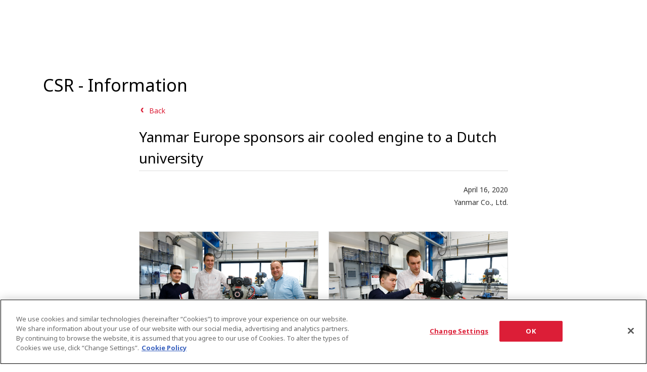

--- FILE ---
content_type: text/html; charset=UTF-8
request_url: https://www.yanmar.com/global/about/csr/news/2020/04/16/72920.html
body_size: 11280
content:
<!DOCTYPE html>
<html lang="en">

<head wovn-ignore>
<meta charset="utf-8">
<title>Yanmar Europe sponsors air cooled engine to a Dutch university｜2020｜News｜Environment/CSR｜About Us｜YANMAR</title>
<meta http-equiv="X-UA-Compatible" content="IE=edge">
<meta name="viewport" content="width=device-width, initial-scale=1.0">
<meta name="format-detection" content="telephone=no">
<meta name="keywords" content="YANMAR,CSR">
<meta name="description" content="Yanmar Europe sponsors air cooled engine to a Dutch university">
<meta property="og:site_name" content="YANMAR">
<meta property="og:title" content="Yanmar Europe sponsors air cooled engine to a Dutch university｜2020｜News｜Environment/CSR｜About Us｜YANMAR">
<meta property="og:description" content="Yanmar Europe sponsors air cooled engine to a Dutch university">
<meta property="og:image" content="https://www.yanmar.com/assets/local/img/img/img_share_01.png">
<meta property="og:url" content="https://www.yanmar.com/global/about/csr/news/2020/04/16/72920.html">
<meta property="og:type" content="website">
<meta property="fb:app_id" content="1551386321751784">
<link rel="apple-touch-icon" href="/ltc/assets/img/icon/9bd3c13d1c/apple-touch-icon.png">
<link rel="stylesheet" href="/ltc/global/assets/css/c7ae15d371/all.css">
<link rel="canonical" href="https://www.yanmar.com/global/about/csr/news/2020/04/16/72920.html">


<meta http-equiv="x-dns-prefetch-control" content="on">
<link rel="dns-prefetch" href="//ajax.googleapis.com">
<link rel="dns-prefetch" href="//aw.dw.impact-ad.jp">
<link rel="dns-prefetch" href="//b92.yahoo.co.jp">
<link rel="dns-prefetch" href="//connect.facebook.net">
<link rel="dns-prefetch" href="//fonts.googleapis.com">
<link rel="dns-prefetch" href="//fonts.gstatic.com">
<link rel="dns-prefetch" href="//hello.myfonts.net">
<link rel="dns-prefetch" href="//img.ak.impact-ad.jp">
<link rel="dns-prefetch" href="//maps.googleapis.com">
<link rel="dns-prefetch" href="//maps.gstatic.com">
<link rel="dns-prefetch" href="//munchkin.marketo.net">
<link rel="dns-prefetch" href="//penta.a.one.impact-ad.jp">
<link rel="dns-prefetch" href="//stats.g.doubleclick.net">
<link rel="dns-prefetch" href="//tag.visitorinsight.jp">
<link rel="dns-prefetch" href="//www.facebook.com">
<link rel="dns-prefetch" href="//www.google-analytics.com">
<link rel="dns-prefetch" href="//www.googleadservices.com">
<link rel="dns-prefetch" href="//www.googletagmanager.com">
<link rel="dns-prefetch" href="//yanmar.static.fontplus.jp">

<link rel="stylesheet" href="https://yanmar.static.fontplus.jp/css/fonts.css">
<link
  rel="stylesheet"
  href="https://cdn.jsdelivr.net/gh/lipis/flag-icons@7.0.0/css/flag-icons.min.css"
/>

<script src="/ltc/assets/js/0da3a2774e/jquery-3.6.0.min.js"></script>
<script charset="UTF-8" src="/ltc/global/assets/js/1ecabf8898/all.js" async></script>

<link rel="stylesheet" href="/ltc/assets-v2/css/466d29bebe/partial-components.css" />

<script>(window.BOOMR_mq=window.BOOMR_mq||[]).push(["addVar",{"rua.upush":"false","rua.cpush":"true","rua.upre":"false","rua.cpre":"false","rua.uprl":"false","rua.cprl":"false","rua.cprf":"false","rua.trans":"SJ-92937a35-51a0-4d7c-89dc-1348e573505a","rua.cook":"false","rua.ims":"false","rua.ufprl":"false","rua.cfprl":"false","rua.isuxp":"false","rua.texp":"norulematch","rua.ceh":"false","rua.ueh":"false","rua.ieh.st":"0"}]);</script>
                              <script>!function(a){var e="https://s.go-mpulse.net/boomerang/",t="addEventListener";if("False"=="True")a.BOOMR_config=a.BOOMR_config||{},a.BOOMR_config.PageParams=a.BOOMR_config.PageParams||{},a.BOOMR_config.PageParams.pci=!0,e="https://s2.go-mpulse.net/boomerang/";if(window.BOOMR_API_key="PX4J7-5ZPYH-FKHV6-GRG7L-TEFRT",function(){function n(e){a.BOOMR_onload=e&&e.timeStamp||(new Date).getTime()}if(!a.BOOMR||!a.BOOMR.version&&!a.BOOMR.snippetExecuted){a.BOOMR=a.BOOMR||{},a.BOOMR.snippetExecuted=!0;var i,_,o,r=document.createElement("iframe");if(a[t])a[t]("load",n,!1);else if(a.attachEvent)a.attachEvent("onload",n);r.src="javascript:void(0)",r.title="",r.role="presentation",(r.frameElement||r).style.cssText="width:0;height:0;border:0;display:none;",o=document.getElementsByTagName("script")[0],o.parentNode.insertBefore(r,o);try{_=r.contentWindow.document}catch(O){i=document.domain,r.src="javascript:var d=document.open();d.domain='"+i+"';void(0);",_=r.contentWindow.document}_.open()._l=function(){var a=this.createElement("script");if(i)this.domain=i;a.id="boomr-if-as",a.src=e+"PX4J7-5ZPYH-FKHV6-GRG7L-TEFRT",BOOMR_lstart=(new Date).getTime(),this.body.appendChild(a)},_.write("<bo"+'dy onload="document._l();">'),_.close()}}(),"".length>0)if(a&&"performance"in a&&a.performance&&"function"==typeof a.performance.setResourceTimingBufferSize)a.performance.setResourceTimingBufferSize();!function(){if(BOOMR=a.BOOMR||{},BOOMR.plugins=BOOMR.plugins||{},!BOOMR.plugins.AK){var e="true"=="true"?1:0,t="",n="amksxyixbkumy2ij3wzq-f-85700fd95-clientnsv4-s.akamaihd.net",i="false"=="true"?2:1,_={"ak.v":"39","ak.cp":"541194","ak.ai":parseInt("351917",10),"ak.ol":"0","ak.cr":18,"ak.ipv":4,"ak.proto":"h2","ak.rid":"5fa2c075","ak.r":52525,"ak.a2":e,"ak.m":"x","ak.n":"essl","ak.bpcip":"3.21.43.0","ak.cport":51808,"ak.gh":"2.16.167.74","ak.quicv":"","ak.tlsv":"tls1.3","ak.0rtt":"","ak.0rtt.ed":"","ak.csrc":"-","ak.acc":"","ak.t":"1762254259","ak.ak":"hOBiQwZUYzCg5VSAfCLimQ==009kpCqBh+xDhaOAha44XLrcTEccap9XDiBUReHqJv8r8f0OX5xZ6cVfVxuyd+kyYVkb/50GkLnxaytP2gOcCsPMhi88d6qVZ3D67bkanedq0ub7LoJd6T1Yd4lS9osGylf9Fn3FSx7dGpplf/iYJhWvVq/dl80JCcb+Sx66jmUjFxOe1g8vPm2wOQkWA5FH6jkL7M6B3GFVXBiVNzXd3oBZrx4XBzFeja4VTvO13zh59b8rGAOm2n06yK/S0TpFYcMTBFYVm5P+xiZxu2kfGeXkLmp6GKfH6OFYwqXVWf9pnysfpgDapmv4pncqOtJYns8Ip3+JRePd+ek4agpw7I3ojYTHerZe6/jvUCxlyQ488AMgdD8DNrFp/Og+brqqiH1rwf0etGbJfCDnEindf43WQTi4w2vfZeIgiTSCySo=","ak.pv":"142","ak.dpoabenc":"","ak.tf":i};if(""!==t)_["ak.ruds"]=t;var o={i:!1,av:function(e){var t="http.initiator";if(e&&(!e[t]||"spa_hard"===e[t]))_["ak.feo"]=void 0!==a.aFeoApplied?1:0,BOOMR.addVar(_)},rv:function(){var a=["ak.bpcip","ak.cport","ak.cr","ak.csrc","ak.gh","ak.ipv","ak.m","ak.n","ak.ol","ak.proto","ak.quicv","ak.tlsv","ak.0rtt","ak.0rtt.ed","ak.r","ak.acc","ak.t","ak.tf"];BOOMR.removeVar(a)}};BOOMR.plugins.AK={akVars:_,akDNSPreFetchDomain:n,init:function(){if(!o.i){var a=BOOMR.subscribe;a("before_beacon",o.av,null,null),a("onbeacon",o.rv,null,null),o.i=!0}return this},is_complete:function(){return!0}}}}()}(window);</script></head>

<body data-page-icon="/ltc/assets/local/img/page_icon/01aa8490df/icon_about.jpg" wovn-ignore>

<noscript class="noscript-message">
  JavaScript is disabled on your browser. Please enable it to browse this site correctly.
</noscript>


<script>
  window.dataLayer = window.dataLayer || [];
  


    </script>
<noscript>
  <iframe src="//www.googletagmanager.com/ns.html?id=GTM-K325VT" height="0" width="0"
          style="display:none;visibility:hidden"></iframe>
</noscript>
<script>(function (w, d, s, l, i) {
    w[l] = w[l] || [];
    w[l].push({'gtm.start': new Date().getTime(), event: 'gtm.js'});
    var f = d.getElementsByTagName(s)[0], j = d.createElement(s), dl = l != 'dataLayer' ? '&l=' + l : '';
    j.async = true;
    j.src = '//www.googletagmanager.com/gtm.js?id=' + i + dl;
    f.parentNode.insertBefore(j, f);
  })(window, document, 'script', 'dataLayer', 'GTM-K325VT');</script>
<div id="container">

<div class="partial-components:global-nav" data-logo-as="default"  wovn-ignore>
	<script type="application/json">
		{
  "lang": "en",
  "logo": {
    "href": "/global/"
  },
  "primary": {
    "entries": [
      {
        "type": "drilldown",
        "displayStyle": "sm:inline",
        "label": "Products & Services",
        "column": {
          "type": "column",
          "label": "Products & Services",
          "entries": [
            {
              "type": "plain-entry-group",
              "entries": [
                {
                  "type": "drilldown",
                  "thumb": {
                    "src": "/ltc/global/img/header/global-nav/898f2e418c/agri-item.jpg"
                  },
                  "label": "Agriculture",
                  "column": {
                    "type": "column",
                    "label": {
                      "backButtonLabel": "Agriculture"
                    },
                    "entries": [
                      {
                        "type": "card-link",
                        "thumb": {
                          "src": "/ltc/global/img/header/global-nav/0b482e6d0a/agri-card.jpg"
                        },
                        "label": "Agriculture",
                        "href": "/global/agri/"
                      },
                      {
                        "type": "quick-link-group",
                        "label": "Quick Links",
                        "entries": [
                          {
                            "type": "quick-link",
                            "label": "Catalogs",
                            "href": "/global/support/catalogs/"
                          },
                          {
                            "type": "quick-link",
                            "label": "Dealer Locator",
                            "href": "/global/dealerlocator/?cat1=10"
                          }
                        ]
                      },
                      {
                        "type": "plain-entry-group",
                        "entries": [
                          {
                            "type": "link",
                            "label": "Smart Agriculture",
                            "href": "/global/agri/smart_agri/"
                          },
                          {
                            "type": "link",
                            "label": "Tractors",
                            "href": "/global/agri/tractor/"
                          },
                          {
                            "type": "link",
                            "label": "Combine Harvesters",
                            "href": "/global/agri/combine_harvester/"
                          },
                          {
                            "type": "link",
                            "label": "Rice Transplanters",
                            "href": "/global/agri/rice_transplanter/"
                          },
                          {
                            "type": "link",
                            "label": "Tillers",
                            "href": "/global/agri/tiller/"
                          },
                          {
                            "type": "link",
                            "label": "Implements",
                            "href": "/global/agri/implements/"
                          }
                        ]
                      }
                    ]
                  }
                },
                {
                  "type": "drilldown",
                  "thumb": {
                    "src": "/ltc/global/img/header/global-nav/28bf848b45/marinepleasure-item.jpg"
                  },
                  "label": "Recreational Marine",
                  "column": {
                    "type": "column",
                    "label": {
                      "backButtonLabel": "Recreational Marine"
                    },
                    "entries": [
                      {
                        "type": "card-link",
                        "thumb": {
                          "src": "/ltc/global/img/header/global-nav/9ce71ddb93/marinepleasure-card.jpg"
                        },
                        "label": "Recreational Marine",
                        "href": "/global/recreationalmarine/"
                      },
                      {
                        "type": "plain-entry-group",
                        "entries": [
                          {
                            "type": "drilldown",
                            "label": "Products",
                            "column": {
                              "type": "column",
                              "label": "Products",
                              "entries": [
                                {
                                  "type": "plain-entry-group",
                                  "entries": [
                                    {
                                      "type": "link",
                                      "label": "Marine Engines",
                                      "href": "/marine/",
                                      "thumb": {
                                        "src": "/ltc/global/img/header/global-nav/marinepleasure/8de3675339/marine-item.jpg"
                                      }
                                    },
                                    {
                                      "type": "link",
                                      "label": "Recreational Boats",
                                      "href": "/global/recreationalmarine/products/recreationalboat/",
                                      "thumb": {
                                        "src": "/ltc/global/img/header/global-nav/marinepleasure/f517f87662/recreationalboat-item.jpg"
                                      }
                                    },
                                    {
                                      "type": "link",
                                      "label": "Premium Cruisers",
                                      "href": "/global/recreationalmarine/products/premiumcruiser/",
                                      "thumb": {
                                        "src": "/ltc/global/img/header/global-nav/marinepleasure/c6b1e25997/premiumcruiser-item.jpg"
                                      }
                                    },
                                    {
                                      "type": "link",
                                      "label": "Marine Equipment",
                                      "href": "/global/recreationalmarine/products/marineequipment/net_cleaning_robot/",
                                      "thumb": {
                                        "src": "/ltc/global/img/header/global-nav/marinepleasure/05fd4dbdfa/marineequipment-item.jpg"
                                      }
                                    }
                                  ]
                                }
                              ]
                            }
                          },
                          {
                            "type": "link",
                            "label": "News",
                            "href": "/global/recreationalmarine/news/"
                          },
                          {
                            "type": "link",
                            "label": "Events",
                            "href": "/global/recreationalmarine/events/"
                          },
                          {
                            "type": "link",
                            "label": "Become a Dealer",
                            "href": "/global/about/company/ymia/contact/dealer_recruitment/"
                          }
                        ]
                      }
                    ]
                  }
                },
                {
                  "type": "drilldown",
                  "thumb": {
                    "src": "/ltc/global/img/header/global-nav/3b330a6b4e/marinecommercial-item.jpg"
                  },
                  "label": "Marine Commercial",
                  "column": {
                    "type": "column",
                    "label": {
                      "backButtonLabel": "Marine Commercial"
                    },
                    "entries": [
                      {
                        "type": "card-link",
                        "thumb": {
                          "src": "/ltc/global/img/header/global-nav/73ccc674ff/marinecommercial-card.jpg"
                        },
                        "label": "Marine Commercial",
                        "href": "/global/marinecommercial/"
                      },
                      {
                        "type": "plain-entry-group",
                        "entries": [
                          {
                            "type": "drilldown",
                            "label": "Products",
                            "column": {
                              "type": "column",
                              "label": "Products",
                              "entries": [
                                {
                                  "type": "plain-entry-group",
                                  "entries": [
                                    {
                                      "type": "link",
                                      "label": "Propulsion Engines (High Speed)",
                                      "href": "/global/marinecommercial/products/propulsion_engine/?engine=all&rotation=all&type=high",
                                      "thumb": {
                                        "src": "/ltc/global/img/header/global-nav/marinecommercial/3d4cb350ec/propulsion_engine-high_speed-item.jpg"
                                      }
                                    },
                                    {
                                      "type": "link",
                                      "label": "Propulsion Engines (Medium Speed)",
                                      "href": "/global/marinecommercial/products/propulsion_engine/?engine=all&rotation=all&type=medium",
                                      "thumb": {
                                        "src": "/ltc/global/img/header/global-nav/marinecommercial/73cf9a7dec/propulsion_engine-medium_speed-item.jpg"
                                      }
                                    },
                                    {
                                      "type": "link",
                                      "label": "Auxiliary Engines",
                                      "href": "/global/marinecommercial/products/auxiliary_engine/",
                                      "thumb": {
                                        "src": "/ltc/global/img/header/global-nav/marinecommercial/7209703780/auxiliary_engine-item.jpg"
                                      }
                                    },
                                    {
                                      "type": "link",
                                      "label": "SCR Systems",
                                      "href": "/global/marinecommercial/products/scr/",
                                      "thumb": {
                                        "src": "/ltc/global/img/header/global-nav/marinecommercial/cb2846045a/scr-item.jpg"
                                      }
                                    },
                                    {
                                      "type": "link",
                                      "label": "Dual Fuel Engines",
                                      "href": "/global/marinecommercial/products/dual_fuel_engine/",
                                      "thumb": {
                                        "src": "/ltc/global/img/header/global-nav/marinecommercial/e3f1d3dc2b/dual_fuel_engine-item.jpg"
                                      }
                                    },
                                    {
                                      "type": "link",
                                      "label": "Two-stage Turbocharging Systems",
                                      "href": "/global/marinecommercial/products/2_stage_turbocharging_system/",
                                      "thumb": {
                                        "src": "/ltc/global/img/header/global-nav/marinecommercial/874180fac1/2_stage_turbocharging_system-item.jpg"
                                      }
                                    },
                                    {
                                      "type": "link",
                                      "label": "Electric Propulsion Systems",
                                      "href": "/global/marinecommercial/products/electricpropulsion/",
                                      "thumb": {
                                        "src": "/ltc/global/img/header/global-nav/marinecommercial/74ae2f75c6/electricpropulsion-item.jpg"
                                      }
                                    }
                                  ]
                                }
                              ]
                            }
                          },
                          {
                            "type": "link",
                            "label": "After-Service",
                            "href": "/global/marinecommercial/after_service/"
                          },
                          {
                            "type": "link",
                            "label": "Production Systems",
                            "href": "/global/marinecommercial/production_system/"
                          },
                          {
                            "type": "link",
                            "label": "Technology Research/Product Development",
                            "href": "/global/marinecommercial/research_and_development/"
                          },
                          {
                            "type": "link",
                            "label": "Life Cycle Value",
                            "href": "/global/marinecommercial/lcv/"
                          },
                          {
                            "type": "link",
                            "label": "Power Solutions for the Future",
                            "href": "/global/marinecommercial/newtechnologies/"
                          }
                        ]
                      }
                    ]
                  }
                },
                {
                  "type": "drilldown",
                  "thumb": {
                    "src": "/ltc/global/img/header/global-nav/be6115f88a/energy-item.jpg"
                  },
                  "label": "Energy Systems",
                  "column": {
                    "type": "column",
                    "label": {
                      "backButtonLabel": "Energy Systems"
                    },
                    "entries": [
                      {
                        "type": "card-link",
                        "thumb": {
                          "src": "/ltc/global/img/header/global-nav/cdf936a9b0/energy-card.jpg"
                        },
                        "label": "Energy Systems",
                        "href": "/global/energy/"
                      },
                      {
                        "type": "plain-entry-group",
                        "entries": [
                          {
                            "type": "link",
                            "label": "Gas-Engine Heat Pumps (GHP)",
                            "href": "/global/energy/ghp/"
                          },
                          {
                            "type": "link",
                            "label": "Cogeneration Systems",
                            "href": "/global/energy/cogeneration_systems/"
                          },
                          {
                            "type": "link",
                            "label": "Power Generation",
                            "href": "/global/powergeneration/"
                          },
                          {
                            "type": "link",
                            "label": "Power EPC",
                            "href": "/global/energy/power_epc/"
                          },
                          {
                            "type": "link",
                            "label": "Customer Case Studies",
                            "href": "/global/energy/cases/"
                          }
                        ]
                      }
                    ]
                  }
                },
                {
                  "type": "drilldown",
                  "thumb": {
                    "src": "/ltc/global/img/header/global-nav/756c0b07c4/construction-item.jpg"
                  },
                  "label": "Compact Equipment",
                  "column": {
                    "type": "column",
                    "label": {
                      "backButtonLabel": "Compact Equipment"
                    },
                    "entries": [
                      {
                        "type": "card-link",
                        "thumb": {
                          "src": "/ltc/global/img/header/global-nav/4a329f2d30/construction-card.jpg"
                        },
                        "label": "Compact Equipment",
                        "href": "/global/construction/"
                      },
                      {
                        "type": "plain-entry-group",
                        "entries": [
                          {
                            "type": "drilldown",
                            "label": "Products",
                            "column": {
                              "type": "column",
                              "label": "Products",
                              "entries": [
                                {
                                  "type": "plain-entry-group",
                                  "entries": [
                                    {
                                      "type": "link",
                                      "label": "Excavators",
                                      "href": "/global/construction/products/excavator/",
                                      "thumb": {
                                        "src": "/ltc/global/img/header/global-nav/construction/6469756ebd/excavator-item.jpg"
                                      }
                                    },
                                    {
                                      "type": "link",
                                      "label": "Wheel Loaders",
                                      "href": "/global/construction/products/wheel_loader/",
                                      "thumb": {
                                        "src": "/ltc/global/img/header/global-nav/construction/7f872179a0/loader-item.jpg"
                                      }
                                    },
                                    {
                                      "type": "link",
                                      "label": "Carriers",
                                      "href": "/global/construction/products/carrier/",
                                      "thumb": {
                                        "src": "/ltc/global/img/header/global-nav/construction/1b0c758b0a/carrier-item.jpg"
                                      }
                                    },
                                    {
                                      "type": "link",
                                      "label": "Attachments",
                                      "href": "/global/construction/products/attachment/",
                                      "thumb": {
                                        "src": "/ltc/global/img/header/global-nav/construction/dceba1b11c/attachment-item.jpg"
                                      }
                                    }
                                  ]
                                }
                              ]
                            }
                          },
                          {
                            "type": "link",
                            "label": "SMARTASSIST Remote",
                            "href": "/global/construction/service_support/smart_assist.html"
                          },
                          {
                            "type": "link",
                            "label": "Our Factories",
                            "href": "/global/construction/made_from_the_heart/"
                          },
                          {
                            "type": "link",
                            "label": "Technical Features",
                            "href": "/global/construction/technical/"
                          },
                          {
                            "type": "link",
                            "label": "Promotional Gallery",
                            "href": "/global/construction/pr_movie.html"
                          },
                          {
                            "type": "link",
                            "label": "Yanmar Construction Equipment Co., Ltd.",
                            "href": "/global/about/company/construction/"
                          }
                        ]
                      }
                    ]
                  }
                },
                {
                  "type": "drilldown",
                  "thumb": {
                    "src": "/ltc/global/img/header/global-nav/43df500fa9/engine-item.jpg"
                  },
                  "label": "Industrial Engines",
                  "column": {
                    "type": "column",
                    "label": {
                      "backButtonLabel": "Industrial Engines"
                    },
                    "entries": [
                      {
                        "type": "card-link",
                        "thumb": {
                          "src": "/ltc/global/img/header/global-nav/9e7de3d7c5/engine-card.jpg"
                        },
                        "label": "Industrial Engines",
                        "href": "/global/engine/"
                      },
                      {
                        "type": "plain-entry-group",
                        "entries": [
                          {
                            "type": "drilldown",
                            "label": "Products",
                            "column": {
                              "type": "column",
                              "label": "Products",
                              "entries": [
                                {
                                  "type": "plain-entry-group",
                                  "entries": [
                                    {
                                      "type": "link",
                                      "label": "Vertical Water-cooled Diesel Engines",
                                      "href": "/global/engine/products/diesel/v_watercooled/",
                                      "thumb": {
                                        "src": "/ltc/global/img/header/global-nav/engine/611b696050/diesel-v_watercooled-item.jpg"
                                      }
                                    },
                                    {
                                      "type": "link",
                                      "label": "Vertical Water-cooled Gas Engines",
                                      "href": "/global/engine/products/gas/v_watercooled/",
                                      "thumb": {
                                        "src": "/ltc/global/img/header/global-nav/engine/e3adbb3f13/gas-v_watercooled-item.jpg"
                                      }
                                    },
                                    {
                                      "type": "link",
                                      "label": "Air-cooled Diesel Engines",
                                      "href": "/global/engine/products/diesel/aircooled/",
                                      "thumb": {
                                        "src": "/ltc/global/img/header/global-nav/engine/5cf4938a58/aircooled-item.jpg"
                                      }
                                    },
                                    {
                                      "type": "link",
                                      "label": "Horizontal Water-cooled Diesel Engines",
                                      "href": "/global/engine/products/diesel/h_watercooled/",
                                      "thumb": {
                                        "src": "/ltc/global/img/header/global-nav/engine/cbfc81a8a4/h_watercooled-item.jpg"
                                      }
                                    }
                                  ]
                                }
                              ]
                            }
                          },
                          {
                            "type": "drilldown",
                            "label": "ePowertrain Solutions",
                            "column": {
                              "type": "column",
                              "label": "ePowertrain Solutions",
                              "entries": [
                                {
                                  "type": "plain-entry-group",
                                  "entries": [
                                    {
                                      "type": "link",
                                      "label": "ePowertrain Solutions",
                                      "href": "/global/engine/e-powertrain/"
                                    },
                                    {
                                      "type": "link",
                                      "label": "Journal",
                                      "href": "/global/engine/e-powertrain/journal/"
                                    },
                                    {
                                      "type": "link",
                                      "label": "Solution",
                                      "href": "/global/engine/e-powertrain/solutions/"
                                    }
                                  ]
                                }
                              ]
                            }
                          },
                          {
                            "type": "link",
                            "label": "Fundamental Research",
                            "href": "/global/engine/fundamental_research/"
                          },
                          {
                            "type": "link",
                            "label": "Product Development",
                            "href": "/global/engine/product_development/"
                          },
                          {
                            "type": "link",
                            "label": "Production Systems",
                            "href": "/global/engine/production_system/"
                          },
                          {
                            "type": "link",
                            "label": "Business Outline",
                            "href": "/global/engine/business/"
                          }
                        ]
                      }
                    ]
                  }
                },
                {
                  "type": "drilldown",
                  "thumb": {
                    "src": "/ltc/global/img/header/global-nav/84033bb219/powergeneration-item.jpg"
                  },
                  "label": "Power Generation",
                  "column": {
                    "type": "column",
                    "label": {
                      "backButtonLabel": "Power Generation"
                    },
                    "entries": [
                      {
                        "type": "card-link",
                        "thumb": {
                          "src": "/ltc/global/img/header/global-nav/0e45fae12e/powergeneration-card.jpg"
                        },
                        "label": "Power Generation",
                        "href": "/global/powergeneration/"
                      },
                      {
                        "type": "plain-entry-group",
                        "entries": [
                          {
                            "type": "drilldown",
                            "label": "Solutions",
                            "column": {
                              "type": "column",
                              "label": "Solutions",
                              "entries": [
                                {
                                  "type": "plain-entry-group",
                                  "entries": [
                                    {
                                      "type": "link",
                                      "label": "Solution Top",
                                      "href": "/global/powergeneration/solutions/"
                                    },
                                    {
                                      "type": "link",
                                      "label": "Hybrid Energy",
                                      "href": "/global/powergeneration/solutions/hybrid_energy/"
                                    },
                                    {
                                      "type": "link",
                                      "label": "EPC",
                                      "href": "/global/powergeneration/solutions/epc/"
                                    },
                                    {
                                      "type": "link",
                                      "label": "Combined Heat and Power (CHP)",
                                      "href": "/global/powergeneration/solutions/chp/"
                                    },
                                    {
                                      "type": "link",
                                      "label": "Bio Energy",
                                      "href": "/global/powergeneration/solutions/bio_energy/"
                                    },
                                    {
                                      "type": "link",
                                      "label": "Stable Power",
                                      "href": "/global/powergeneration/solutions/stable_power/"
                                    }
                                  ]
                                }
                              ]
                            }
                          },
                          {
                            "type": "drilldown",
                            "label": "Products",
                            "column": {
                              "type": "column",
                              "label": "Products",
                              "entries": [
                                {
                                  "type": "plain-entry-group",
                                  "entries": [
                                    {
                                      "type": "link",
                                      "label": "Products",
                                      "href": "/global/powergeneration/products/"
                                    },
                                    {
                                      "type": "link",
                                      "label": "Diesel",
                                      "href": "/global/powergeneration/products/#diesel"
                                    },
                                    {
                                      "type": "link",
                                      "label": "Gas",
                                      "href": "/global/powergeneration/products/#gas"
                                    },
                                    {
                                      "type": "link",
                                      "label": "Bio",
                                      "href": "/global/powergeneration/products/#bio"
                                    }
                                  ]
                                }
                              ]
                            }
                          },
                          {
                            "type": "link",
                            "label": "Project References",
                            "href": "/global/powergeneration/cases/"
                          }
                        ]
                      }
                    ]
                  }
                },
                {
                  "type": "drilldown",
                  "thumb": {
                    "src": "/ltc/global/img/header/global-nav/28819346ae/powerproducts-item.jpg"
                  },
                  "label": "Compact Power Products",
                  "column": {
                    "type": "column",
                    "label": {
                      "backButtonLabel": "Compact Power Products"
                    },
                    "entries": [
                      {
                        "type": "card-link",
                        "label": "Compact Power Products",
                        "href": "/global/powerproducts/",
                        "thumb": {
                          "src": "/ltc/global/img/header/global-nav/3ef60550b0/powerproducts-card.jpg"
                        }
                      },
                      {
                        "type": "plain-entry-group",
                        "entries": [
                          {
                            "type": "link",
                            "label": "Diesel/Gas Generators",
                            "href": "/global/powerproducts/products/diesel_generators/"
                          },
                          {
                            "type": "link",
                            "label": "Diesel/Others",
                            "href": "/global/powerproducts/products/diesel-others/"
                          }
                        ]
                      }
                    ]
                  }
                }
              ]
            }
          ]
        }
      },
      {
        "type": "drilldown",
        "label": "About Us",
        "column": {
          "type": "column",
          "label": "About Us",
          "entries": [
            {
              "type": "plain-entry-group",
              "entries": [
                {
                  "type": "link",
                  "label": "About Us",
                  "href": "/global/about/",
                  "thumb": {
                    "src": "/ltc/global/img/header/global-nav/about/90ab4892e6/about-item.jpg"
                  }
                },
                {
                  "type": "drilldown",
                  "label": "Philosophy",
                  "thumb": {
                    "src": "/ltc/global/img/header/global-nav/about/994b38dad0/purpose-item.jpg"
                  },
                  "column": {
                    "type": "column",
                    "label": "Philosophy",
                    "entries": [
                      {
                        "type": "plain-entry-group",
                        "entries": [
                          {
                            "type": "link",
                            "label": "Our Philosophy",
                            "href": "/global/about/our_philosophy/"
                          },
                          {
                            "type": "link",
                            "label": "Mission Statement",
                            "href": "/global/about/our_philosophy/statement.html"
                          },
                          {
                            "type": "link",
                            "label": "HANASAKA",
                            "href": "/global/about/hanasaka/"
                          }
                        ]
                      }
                    ]
                  }
                },
                {
                  "type": "drilldown",
                  "label": "Company Profile",
                  "thumb": {
                    "src": "/ltc/global/img/header/global-nav/about/17971eef79/company-item.jpg"
                  },
                  "column": {
                    "type": "column",
                    "label": "Company Profile",
                    "entries": [
                      {
                        "type": "plain-entry-group",
                        "entries": [
                          {
                            "type": "link",
                            "label": "Message from the President",
                            "href": "/global/about/greeting/"
                          },
                          {
                            "type": "link",
                            "label": "Company Profile",
                            "href": "/global/about/company/yanmar/"
                          },
                          {
                            "type": "link",
                            "label": "Board of Directors",
                            "href": "/global/about/company/yanmar/officers.html"
                          },
                          {
                            "type": "link",
                            "label": "Financial Results",
                            "href": "/global/about/finance/"
                          },
                          {
                            "type": "link",
                            "label": "Business Areas",
                            "href": "/global/about/business/"
                          }
                        ]
                      }
                    ]
                  }
                },
                {
                  "type": "drilldown",
                  "label": "Our Locations",
                  "thumb": {
                    "src": "/ltc/global/img/header/global-nav/about/b91851b0ff/region-item.jpg"
                  },
                  "column": {
                    "type": "column",
                    "label": "Company Profile",
                    "entries": [
                      {
                        "type": "plain-entry-group",
                        "entries": [
                          {
                            "type": "link",
                            "label": "Group Companies (Worldwide)",
                            "href": "/global/about/company/overseas.html"
                          },
                          {
                            "type": "link",
                            "label": "Group Companies (Japan)",
                            "href": "/global/about/company/"
                          }
                        ]
                      }
                    ]
                  }
                },
                {
                  "type": "link",
                  "label": "Technology",
                  "href": "/global/about/technology/",
                  "thumb": {
                    "src": "/ltc/global/img/header/global-nav/about/93cb531d94/technology-item.jpg"
                  }
                },
                {
                  "type": "link",
                  "label": "History",
                  "href": "/global/about/history/",
                  "thumb": {
                    "src": "/ltc/global/img/header/global-nav/about/86ae85448b/history-item.jpg"
                  }
                },
                {
                  "type": "drilldown",
                  "label": "Sports",
                  "thumb": {
                    "src": "/ltc/global/img/header/global-nav/about/f3f6139be6/sports-item.jpg"
                  },
                  "column": {
                    "type": "column",
                    "label": "Sports",
                    "entries": [
                      {
                        "type": "plain-entry-group",
                        "entries": [
                          {
                            "type": "link",
                            "label": "Sports",
                            "href": "/global/about/sports/"
                          },
                          {
                            "type": "link",
                            "label": "Football",
                            "href": "/global/about/sports/soccer/",
                            "thumb": {
                              "src": "/ltc/global/img/header/global-nav/about/75e258f900/soccer-item.jpg"
                            }
                          },
                          {
                            "type": "link",
                            "label": "Marine Sports",
                            "href": "/global/about/sports/marine_sports/",
                            "thumb": {
                              "src": "/ltc/global/img/header/global-nav/about/a6d390b11b/marine_sports-item.jpg"
                            }
                          },
                          {
                            "type": "link",
                            "label": "Golf",
                            "href": "/global/about/sports/golf/",
                            "thumb": {
                              "src": "/ltc/global/img/header/global-nav/about/f486a9eaf5/golf-item.jpg"
                            }
                          },
                          {
                            "type": "link",
                            "label": "Propose a Sponsorship",
                            "href": "https://yanmar.performind.com/form/en_US/DKC0ULRFUT/1000856950/0",
                            "target": "_blank",
                            "rel": "noopener"
                          }
                        ]
                      }
                    ]
                  }
                },
                {
                  "type": "drilldown",
                  "label": "Our Brand",
                  "thumb": {
                    "src": "/ltc/global/img/header/global-nav/about/ed397a96d2/brand-item.jpg",
                    "border": true
                  },
                  "column": {
                    "type": "column",
                    "label": "Our Brand",
                    "entries": [
                      {
                        "type": "plain-entry-group",
                        "entries": [
                          {
                            "type": "link",
                            "label": "Our Brand",
                            "href": "/global/about/brand/"
                          },
                          {
                            "type": "link",
                            "label": "YANMAR DESIGN",
                            "href": "/global/about/brand/yanmardesign/",
                            "thumb": {
                              "src": "/ltc/global/img/header/global-nav/about/3dbf14f245/yanmar_design-item.jpg"
                            }
                          },
                          {
                            "type": "link",
                            "label": "Yanmar Animation Project “未ル(Miru)”",
                            "href": "/global/about/brand/yanmar_robot/",
                            "thumb": {
                              "src": "/ltc/global/img/header/global-nav/about/a6e88d51b2/yanmar_robot-item.jpg"
                            }
                          },
                          {
                            "type": "link",
                            "label": "The Corporate Characters “Yanboh and Marboh”",
                            "href": "/global/about/brand/yanboh_marboh/new/",
                            "thumb": {
                              "src": "/ltc/global/img/header/global-nav/about/c9de151219/yanboh_marboh-item.jpg"
                            }
                          },
                          {
                            "type": "link",
                            "label": "#Find A Way",
                            "href": "/global/about/brand/find_a_way/",
                            "thumb": {
                              "src": "/ltc/global/img/header/global-nav/about/3b708a6a08/find_a_way-item.jpg"
                            }
                          }
                        ]
                      }
                    ]
                  }
                }
              ]
            }
          ]
        }
      },
      {
        "type": "drilldown",
        "label": "News",
        "column": {
          "type": "column",
          "label": "News",
          "entries": [
            {
              "type": "plain-entry-group",
              "entries": [
                {
                  "type": "link",
                  "label": "News Releases",
                  "href": "/global/news/",
                  "thumb": {
                    "src": "/ltc/global/img/header/global-nav/news/abecd85cde/news-item.jpg"
                  }
                },
                {
                  "type": "link",
                  "label": "Important Product Information",
                  "href": "/global/important/",
                  "thumb": {
                    "src": "/ltc/global/img/header/global-nav/news/bdcbd74191/important-item.png",
                    "border": true
                  }
                },
                {
                  "type": "link",
                  "label": "Feature Stories",
                  "href": "/global/about/ymedia/",
                  "thumb": {
                    "src": "/ltc/global/img/header/global-nav/news/fd4c6fdaa9/ymedia-item.png",
                    "border": true
                  }
                }
              ]
            }
          ]
        }
      },
      {
        "type": "drilldown",
        "label": "Sustainability",
        "column": {
          "type": "column",
          "label": "Sustainability",
          "entries": [
            {
              "type": "plain-entry-group",
              "entries": [
                {
                  "type": "link",
                  "label": "Environment/CSR",
                  "href": "/global/about/csr/",
                  "thumb": {
                    "src": "/ltc/global/img/header/global-nav/sustainability/cc2dc6f004/csr-item.jpg"
                  }
                },
                {
                  "type": "link",
                  "label": "YANMAR GREEN CHALLENGE 2050",
                  "href": "/global/about/ygc/",
                  "thumb": {
                    "src": "/ltc/global/img/header/global-nav/sustainability/14a4c743ee/ygc-item.png"
                  }
                }
              ]
            }
          ]
        }
      },
      {
        "type": "drilldown",
        "label": "Career",
        "column": {
          "type": "column",
          "label": "Career",
          "entries": [
            {
              "type": "plain-entry-group",
              "entries": [
                {
                  "type": "link",
                  "label": "Career",
                  "href": "/global/career/",
                  "thumb": {
                    "src": "/ltc/global/img/header/global-nav/career/81e0bac42d/career-item.jpg"
                  }
                },
                {
                  "type": "link",
                  "label": "CHRO message",
                  "href": "/global/career/chro_message/",
                  "thumb": {
                    "src": "/ltc/global/img/header/global-nav/career/324409cbdb/chro_message-item.jpg"
                  }
                },
                {
                  "type": "link",
                  "label": "HANASAKA",
                  "href": "/global/about/hanasaka/",
                  "thumb": {
                    "src": "/ltc/global/img/header/global-nav/about/6470c91298/hanasaka-item-2.png",
                    "border": true
                  }
                },
                {
                  "type": "link",
                  "label": "Our Philosophy",
                  "href": "/global/about/our_philosophy/",
                  "thumb": {
                    "src": "/ltc/global/img/header/global-nav/about/994b38dad0/purpose-item.jpg"
                  }
                },
                {
                  "type": "link",
                  "label": "Search Jobs",
                  "href": "/global/career/jobs/",
                  "thumb": {
                    "src": "/ltc/global/img/header/global-nav/career/87d74091a0/jobs-item.jpg"
                  }
                }
              ]
            }
          ]
        }
      }
    ]
  },
  "secondary": {
    "entries": [
      {
        "type": "link",
        "label": "Dealer Locator",
        "href": "/global/dealerlocator/"
      },
      {
        "type": "link",
        "label": "Inquiries and Support",
        "href": "/global/support/"
      }
    ]
  },
  "search": {
    "api": "/api/global/search.json",
    "action": "/global/search/",
    "quickLinks": [
      {
        "type": "quick-link",
        "label": "Documents",
        "href": "/global/support/catalogs/"
      },
      {
        "type": "quick-link",
        "label": "Dealer Locator",
        "href": "/global/dealerlocator/"
      },
      {
        "type": "quick-link",
        "label": "FAQ",
        "href": "https://faq.yanmar.com/global/",
        "target": "_blank"
      }
    ]
  }
}	</script>
</div>


<main id="content-container" role="main">
<div id="content">


<div class="hdg-level1-01-container mb10 pr210">
  <h1 class="hdg-level1-01 pr80">CSR - Information</h1>
      </div><!-- /.hdg-level1-01-container -->



<section class="box-section-01 news">
<nav class="nav-back-01">
  <p><a href="javascript:history.back()">Back</a></p>
</nav>

  <h2>Yanmar Europe sponsors air cooled engine to a Dutch university</h2>

  
  <p id="news-article-info" class="right">
    <span>April 16, 2020</span><br>
    <span>Yanmar Co., Ltd.</span>
  </p>



  
    <section class="box-section-01-child">
    
  
          <div class="lyt-column-01 col-2">
        <div class="column">
          <div class="lyt-image-01 img-1">
                          <figure class="image border">
                          <img src="https://www.yanmar.com/media/news/2020/04/15093012/Studenten_2232YEU1.jpg" alt="">
                          </figure>
          </div>
          <!-- /.lyt-image-01 -->
        </div>
        <!-- /.column -->
        <div class="column">
          <div class="lyt-image-01 img-1">
                          <figure class="image border">
                          <img src="https://www.yanmar.com/media/news/2020/04/15093039/Studenten_2246YEU1.jpg" alt="">
                          </figure>
          </div>
          <!-- /.lyt-image-01 -->
        </div>
        <!-- /.column -->
      </div>

    
          <p>Yanmar Europe donated an air-cooled industrial engine to HAN University of Applied Sciences in The Netherlands. The students of Eco Marathon Team design and construct an eco-vehicle powered only by Yanmar’s single-cylinder air-cooled engine without using any other power source to test the mileage that the vehicle can drive using just one litter of diesel fuel. The vehicle structure is eco-friendly and smart to drive long distance. The current world record is 3000+ km / 1L. The Yanmar engine was chosen for its very low fuel consumption. Yanmar supports the team to learn and break their own records.</p>


    
  
    </section>
  






<div class="box-content-01">

<ul class="list-notice-01 mb0">
<li>Note: Information contained in the news release is valid at the time of publication and may differ from the most recently available information.</li>
</ul>
</div>

</section>

<section class="box-section-01">
<h2 class="hdg-level2-01">Archive</h2>
<ul class="list-link-01 link-col5">

<li><a href="/global/about/csr/news/2025/">2025 (37)</a></li>
<li><a href="/global/about/csr/news/2024/">2024 (9)</a></li>
<li><a href="/global/about/csr/news/2023/">2023 (7)</a></li>
<li><a href="/global/about/csr/news/2022/">2022 (7)</a></li>
<li><a href="/global/about/csr/news/2021/">2021 (6)</a></li>
<li><a href="/global/about/csr/news/2020/">2020 (5)</a></li>
<li><a href="/global/about/csr/news/2019/">2019 (3)</a></li>
<li><a href="/global/about/csr/news/2013/">2013 (2)</a></li>
<li><a href="/global/about/csr/news/2012/">2012 (1)</a></li>
<li><a href="/global/about/csr/news/2011/">2011 (3)</a></li>


</ul>
</section><!-- /.box-section-01 -->


</div><!-- /#content -->

<section class="Section">
    <div class="Container">
        <y-heading as="h2" label="Inquiries and Support"></y-heading>
        <y-grid as="ul" cols="1:1" md-cols="1:1" sm-cols="1" spacing="3">
                                                <y-support-link href="/global/support/catalogs/" prefix="file-text">Catalog Download</y-support-link>
                                                                <y-support-link href="https://faq.yanmar.com/global/?site=FIWWZ5OB" prefix="message-square">FAQ</y-support-link>
                                                                <y-support-link href="/global/dealerlocator/" prefix="map-pin">Dealer Locator</y-support-link>
                                                                <y-support-link href="/global/support/contact/" prefix="mail">Contact</y-support-link>
                                                                </y-grid>
    </div>
</section>

        <section class="Section">
        <div class="Container">
            <y-share
                items="x,facebook,linkedIn,email"
                pageTitle="Yanmar+Europe+sponsors+air+cooled+engine+to+a+Dutch+university%EF%BD%9C2020%EF%BD%9CNews%EF%BD%9CEnvironment%2FCSR%EF%BD%9CAbout+Us%EF%BD%9CYANMAR"
                title="Share this page"
            ></y-share>
        </div>
    </section>

</main>

<footer class="Footer">
  <div class="Footer__pagetop">
    <y-pagetop-button ariaLabel="Scroll to top of page"></y-pagetop-button>
  </div>
  <div class="Container">
    <div class="Footer__pagetop">
      <y-pagetop-button ariaLabel="Scroll to top of page"></y-pagetop-button>
    </div>
    <div class="Footer__wrapper">
              <div class="Footer__breadcrumb">
          <nav aria-label="Location of the page you are currently viewing" class="Breadcrumb">
  <ol class="Breadcrumb__list">
          <li class="Breadcrumb__item" wovn-ignore>
        <a class="Breadcrumb__link" href="/global/">Home</a>
      </li>
          <li class="Breadcrumb__item">
        <a class="Breadcrumb__link" href="/global/about/">About Us</a>
      </li>
          <li class="Breadcrumb__item">
        <a class="Breadcrumb__link" href="/global/about/csr/">Environment/CSR</a>
      </li>
          <li class="Breadcrumb__item">
        <a class="Breadcrumb__link" href="/global/about/csr/news/">News</a>
      </li>
          <li class="Breadcrumb__item">
        <a class="Breadcrumb__link" href="/global/about/csr/news/2020/">2020</a>
      </li>
        <li class="Breadcrumb__item">
                      Yanmar Europe sponsors air cooled engine to a Dutch university
          </li>
  </ol>
</nav>

<script type="application/ld+json">
{
  "@context": "https://schema.org",
  "@type": "BreadcrumbList",
  "itemListElement": [
    {
      "@type": "ListItem",
      "position": 1,
      "name": "global",
      "item": "https://www.yanmar.com/global/"
    },
    {
      "@type": "ListItem",
      "position": 2,
      "name": "About Us",
      "item": "https://www.yanmar.com/global/about/"
    },
    {
      "@type": "ListItem",
      "position": 3,
      "name": "Environment/CSR",
      "item": "https://www.yanmar.com/global/about/csr/"
    },
    {
      "@type": "ListItem",
      "position": 4,
      "name": "News",
      "item": "https://www.yanmar.com/global/about/csr/news/"
    },
    {
      "@type": "ListItem",
      "position": 5,
      "name": "2020",
      "item": "https://www.yanmar.com/global/about/csr/news/2020/"
    },
    {
      "@type": "ListItem",
      "position": 6,
      "name": "Yanmar Europe sponsors air cooled engine to a Dutch university",
      "item": "https://www.yanmar.com/global/about/csr/news/2020/04/16/72920.html"
    }
  ]
}
</script>
        </div>
      
      <div class="Footer__top">
        <div class="Footer__logo">
          <y-footer-logo region="global" title="Go to the top page of the website"></y-footer-logo>
        </div>
        <div class="Footer__accounts">
          <ul>
                        <li>
              <y-footer-sns-link href="/global/redirect/sns/facebook/" icon="sns-facebook" title="Official account page of facebook (opens in a new tab)"></y-footer-sns-link>
            </li>
                        <li>
              <y-footer-sns-link href="/global/redirect/sns/youtube/" icon="sns-youtube" title="Official account page of youtube (opens in a new tab)"></y-footer-sns-link>
            </li>
                        <li>
              <y-footer-sns-link href="/global/redirect/sns/linkedin/" icon="sns-linkedin" title="Official account page of linkedin (opens in a new tab)"></y-footer-sns-link>
            </li>
                      </ul>
          <p>
            <y-inline-link href="/global/social.html" label="All official accounts" priority="secondary" size="small1" weight="normal" suffix="chevron-right"></y-inline-link>
          </p>
        </div>
      </div>

      <nav class="Footer__navigation">
        <div>
          <y-footer-menu label="Agriculture" rootPath="/global/agri/" slug="agri">
            <a href="/global/agri/smart_agri/">Smart Agriculture</a>
            <a href="/global/agri/tractor/">Tractors</a>
            <a href="/global/agri/combine_harvester/">Combine Harvesters</a>
            <a href="/global/agri/rice_transplanter/">Rice Transplanters</a>
            <a href="/global/agri/tiller/">Tillers</a>
            <a href="/global/agri/implements/">Implements</a>
          </y-footer-menu>
          <y-footer-menu label="Recreational Marine" rootPath="/global/recreationalmarine/" slug="recreationalmarine">
            <a href="/marine/">Marine Engines</a>
            <a href="/global/recreationalmarine/products/recreationalboat/">Recreational Boats</a>
            <a href="/global/recreationalmarine/products/premiumcruiser/">Premium Cruisers</a>
            <a href="/global/recreationalmarine/products/marineequipment/net_cleaning_robot/">Marine Equipment</a>
          </y-footer-menu>
          <y-footer-menu label="Marine Commercial" rootPath="/global/marinecommercial/" slug="marinecommercial">
            <a href="/global/marinecommercial/products/propulsion_engine/?engine=all&rotation=all&type=high">Propulsion Engines (High Speed)</a>
            <a href="/global/marinecommercial/products/propulsion_engine/?engine=all&rotation=all&type=medium">Propulsion Engines (Medium Speed)</a>
            <a href="/global/marinecommercial/products/auxiliary_engine/">Auxiliary Engines</a>
            <a href="/global/marinecommercial/products/scr/">SCR Systems</a>
            <a href="/global/marinecommercial/products/dual_fuel_engine/">Dual Fuel Engines</a>
            <a href="/global/marinecommercial/products/2_stage_turbocharging_system/">Two-stage Turbocharging Systems</a>
            <a href="/global/marinecommercial/products/electricpropulsion/">Electric Propulsion Systems</a>
          </y-footer-menu>
        </div>
        <div>
          <y-footer-menu label="Energy Systems" rootPath="/global/energy/" slug="energy">
            <a href="/global/energy/ghp/">Gas-Engine Heat Pumps (GHP)</a>
            <a href="/global/energy/cogeneration_systems/">Cogeneration Systems</a>
            <a href="/global/powergeneration/">Power Generation</a>
            <a href="/global/energy/power_epc/">Power EPC</a>
            <a href="/global/energy/cases/">Customer Case Studies</a>
          </y-footer-menu>
          <y-footer-menu label="Power Generation" rootPath="/global/powergeneration/" slug="powergeneration">
            <a href="/global/powergeneration/solutions/">Solutions</a>
            <a href="/global/powergeneration/products/">Products</a>
            <a href="/global/powergeneration/cases/">Project References</a>
          </y-footer-menu>
          <y-footer-menu label="Compact Equipment" rootPath="/global/construction/" slug="construction">
            <a href="/global/construction/products/excavator/">Excavators</a>
            <a href="/global/construction/products/wheel_loader/">Wheel Loaders</a>
            <a href="/global/construction/products/carrier/">Carriers</a>
            <a href="/global/construction/products/attachment/">Attachments</a>
          </y-footer-menu>
        </div>
        <div>
          <y-footer-menu label="Industrial Engines" rootPath="/global/engine/" slug="engine">
            <a href="/global/engine/products/diesel/v_watercooled/">Vertical Water-cooled Diesel Engines</a>
            <a href="/global/engine/products/gas/v_watercooled/">Vertical Water-cooled Gas Engines</a>
            <a href="/global/engine/products/diesel/aircooled/">Air-cooled Diesel Engines</a>
            <a href="/global/engine/products/diesel/h_watercooled/">Horizontal Water-cooled Diesel Engines</a>
          </y-footer-menu>
          <y-footer-menu label="Compact Power Products" rootPath="/global/powerproducts/" slug="powerproducts">
            <a href="/global/powerproducts/products/diesel_generators/">Diesel/Gas Generators</a>
            <a href="/global/powerproducts/products/diesel-others/">Diesel/Others</a>
          </y-footer-menu>
          <y-footer-menu label="New Business Domains" rootPath="/global/new_business/green_inovation/" slug="new_business">
            <a href="/global/new_business/green_inovation/">Green Innovations</a>
            <a href="https://www.yanmarmarche.com/" target="_blank">Food</a>
          </y-footer-menu>
		  <y-footer-menu label="Career" rootPath="/global/career/" slug="career">
			<a href="/global/career/chro_message/">CHRO Message</a>
			<a href="/global/career/jobs/">Search Jobs</a>
		  </y-footer-menu>
        </div>
        <div>
          <y-footer-menu label="Dealer Locator" rootPath="/global/dealerlocator/"></y-footer-menu>
          <y-footer-menu label="Support / Contact" rootPath="/global/support/" slug="support">
            <a href="/global/support/catalogs/">Documents</a>
            <a href="https://faq.yanmar.com/global/?site=FIWWZ5OB" target="_blank">FAQ</a>
            <a href="/global/support/contact/form/">Contact</a>
            <a href="/global/support/afterservice/">After Sales Service</a>
          </y-footer-menu>
          <y-footer-menu label="About Us" rootPath="/global/about/" slug="about">
            <a href="/global/about/greeting/">Message from the President</a>
            <a href="/global/about/our_philosophy/">Our Philosophy</a>
            <a href="/global/about/business/">Business Areas</a>
            <a href="/global/about/technology/">Technology</a>
            <a href="/global/about/company/">Company Profile</a>
            <a href="/global/about/history/">History</a>
            <a href="/global/about/csr/">CSR / Environment</a>
            <a href="/global/about/sports/">Sports</a>
            <a href="/global/about/finance/">Financial Results</a>
            <a href="/global/about/brand/">Our Brand</a>
          </y-footer-menu>
          <y-footer-menu label="YANMAR SYNERGY SQUARE" rootPath="/global/synergysquare/"></y-footer-menu>
          <y-footer-menu label="YANMAR TOKYO" rootPath="/global/yanmar_tokyo/"></y-footer-menu>
        </div>
      </nav>
      <hr class="Footer__horizon--bottom" />
      <div class="Footer__bottom">
        <p class="Footer__copyright">
          Copyright &copy; YANMAR HOLDINGS CO., LTD. All rights reserved.
        </p>
        <div class="Footer__miscLinks">
          <ul class="Footer__legal">
            <li><a href="/global/privacy_policy.html">Privacy Policy</a></li>
            <li><a href="/global/cookie_policy.html">Cookie Policy</a></li>
            <li><a href="/global/terms_of_use.html">Terms of Use</a></li>
            <li><a href="/global/notice.html">Gray Market Notice</a></li>
            <li><a href="/global/data_act.html">European Data Act Information</a></li>
          </ul>
          <div class="Footer__selectRegion">
            <span class="RegionLink">
              <y-icon name="globe" size="1em"></y-icon>
              <a class="RegionLink__link" href="/select_region/">Select Region</a>
            </span>
          </div>
        </div>
      </div>
    </div>
  </div>
</footer>

<!-- elapsed: 69ms 1762254260.7605 -->


</div><!-- /#container -->
<div id="breakpoint-check">
  <div class="breakpoint-pc"></div>
  <div class="breakpoint-tb"></div>
  <div class="breakpoint-hm"></div>
  <div class="breakpoint-sp"></div>
</div>

<script id="js-yanmar-ie-legacy-alert" data-message="The browser you are using is not recommended environment.&lt;br&gt;Please be aware that the website may not be displayed correctly.&lt;br&gt;Please click &lt;a id=&quot;js-yanmar-ie-legacy-alert__terms-of-use&quot; href=&quot;/global/terms_of_use.html#recommended_browsers&quot;&gt;here&lt;/a&gt; for the recommended environment for this website.">
;(function() {
  if (window.MSInputMethodContext && document.documentMode) {
    var self = document.getElementById('js-yanmar-ie-legacy-alert')
    var message = self.getAttribute('data-message')

    var messageEl = document.createElement('div')
    messageEl.id = 'yanmar-ie-legacy-alert'
    messageEl.innerHTML = message

    var tou = messageEl.querySelector('#js-yanmar-ie-legacy-alert__terms-of-use')
    if (tou) {
      var pathname = location.pathname
      if (pathname.indexOf('/bd/') === 0) {
        tou.href = '/bd/terms_of_use.html#recommended_browsers'
      } else if (pathname.indexOf('/co/') === 0) {
        tou.href = '/co/terms_of_use.html#recommended_browsers'
      } else if (pathname.indexOf('/es/') === 0) {
        tou.href = '/es/terms_of_use.html#recommended_browsers'
      } else if (pathname.indexOf('/fr/') === 0) {
        tou.href = '/fr/terms_of_use.html#recommended_browsers'
      } else if (pathname.indexOf('/hk/') === 0) {
        tou.href = '/hk/terms_of_use.html#recommended_browsers'
      } else if (pathname.indexOf('/it/') === 0) {
        tou.href = '/it/terms_of_use.html#recommended_browsers'
      } else if (pathname.indexOf('/kh/') === 0) {
        tou.href = '/kh/terms_of_use.html#recommended_browsers'
      } else if (pathname.indexOf('/lk/') === 0) {
        tou.href = '/lk/terms_of_use.html#recommended_browsers'
      } else if (pathname.indexOf('/my/') === 0) {
        tou.href = '/my/terms_of_use.html#recommended_browsers'
      } else if (pathname.indexOf('/nl/') === 0) {
        tou.href = '/nl/terms_of_use.html#recommended_browsers'
      } else if (pathname.indexOf('/tw/') === 0) {
        tou.href = '/tw/terms_of_use.html#recommended_browsers'
      }
    }

    var close = function () {
      document.body.removeChild(messageEl)
      button.removeEventListener('click', close)
    }
    var button = document.createElement('button')
    button.textContent = 'Close'
    button.addEventListener('click', close)
    messageEl.appendChild(button)

    var styleEl = document.createElement('style')
    styleEl.textContent =
      '#yanmar-ie-legacy-alert {' +
      'background: crimson;' +
      'color: white;' +
      'font-family: "Segoe UI", "Arial", "Meiryo", sans-serif;' +
      'font-size: 16px;' +
      'font-weight: bold;' +
      'padding: 1em;' +
      'position: relative;' +
      'text-align: center' +
      '}' +
      '#yanmar-ie-legacy-alert a {' +
      'color: inherit;' +
      'text-decoration: underline;' +
      '}' +
      '#yanmar-ie-legacy-alert button {' +
      'background: transparent;' +
      'border: none;' +
      'cursor: pointer;' +
      'display: block;' +
      'height: 48px;' +
      'margin: 0;' +
      'outline: 0;' +
      'padding: 0;' +
      'position: absolute;' +
      'right: 0;' +
      'text-indent: 100%;' +
      'top: 0;' +
      'white-space: nowrap;' +
      'width: 48px;' +
      '}' +
      '#yanmar-ie-legacy-alert button::before,' +
      '#yanmar-ie-legacy-alert button::after {' +
      'background: white;' +
      'bottom: 0;' +
      'content: \'\';' +
      'display: block;' +
      'height: 2px;' +
      'left: 0;' +
      'margin: auto;' +
      'position: absolute;' +
      'right: 0;' +
      'top: 0;' +
      'width: 16px;' +
      '}' +
      '#yanmar-ie-legacy-alert button::before {' +
      'transform: rotate(45deg);' +
      '}' +
      '#yanmar-ie-legacy-alert button::after {' +
      'transform: rotate(-45deg);' +
      '}'
    messageEl.appendChild(styleEl)
    document.body.insertAdjacentElement('afterbegin', messageEl)
  }
})()
</script>

<script type="text/javascript" src="/ltc/assets-v2/js/04a9fa7e8f/partial-components.js"></script>
<script type="text/javascript" src="/ltc/assets-v2/js/27c6674b50/partial-components-tracking.js"></script>
</body>
</html>


--- FILE ---
content_type: text/css; charset=utf-8
request_url: https://assets.sprocket.bz/css/8ddc591fad3d47c48130805ba9571b80/navigation.css
body_size: 2845
content:
@charset "UTF-8";/*!
 * Navigation.css v1.0.3 beta
 * Lastupdate 2019/11/07
 *
 * Copyright 2019 Sprocket, Inc
 * Licensed
 *
 * Stprocketポップアップ用CSS
 * 以前のnavigation.cssをリファクタリングなど
 *
 * NOTICE:ポップアップの実体は、必ず.spg-navigationを親にすること
 *


## TO DO
・ボタンの中央寄せ　文字数が２行、１行の時
 */body>.spg-navigation.top{background-color:transparent}body>.spm-navigation-overlay{position:fixed;z-index:99999;top:0;left:0;bottom:0;right:0;background:#000;opacity:.5!important}body>.spm-navigation-navlayer{position:absolute;z-index:100001;background:#fff;border-radius:6px}.spm-navigation-float{z-index:100002!important}.spm-navigation-relative{position:relative!important}body>.spg-navigation{pointer-events:none;box-sizing:border-box;z-index:100000;padding:15px 14px 15px 14px}.spg-navigation *{box-sizing:border-box;margin:0;padding:0;border:0 solid transparent;line-height:1.3;text-align:left}.spg-navigation :not(span){font-size:14px}.spg-navigation .spm-navigation-image{text-align:center}.spg-navigation img{max-width:100%;height:auto;vertical-align:top}.spg-navigation [class$="-main"]{pointer-events:auto;position:relative;margin:0;padding:18px 26px 17px 26px;border:1px solid #ccc;background:#fff;box-shadow:0 0 10px 0 rgba(0,0,0,.5)}.spg-navigation button[class$="-close"]{position:absolute;right:3px;top:4px;z-index:1;width:26px;height:26px;background:0 0;cursor:pointer;opacity:1;transition:250ms}.spg-navigation button[class$="-close"]::after,.spg-navigation button[class$="-close"]::before{content:"";display:block;width:21px;height:3px;background:#000;position:absolute;left:3px;top:11px;transform:rotate(45deg);transition:250ms}.spg-navigation button[class$="-close"]::after{transform:rotate(135deg)}.spg-navigation [class$="-nav"]>div{border-collapse:separate;display:table;table-layout:fixed;width:calc(100% + 10px);border-spacing:5px 0px;margin:12px -5px 0}.spg-navigation [class$="-nav"]>div:empty{margin-top:0}.spg-navigation [class$="-nav"]>div .spm-button-wrapInner:first-child{margin-top:-5px}.spg-navigation [class$="-nav"] [class$="-button"]{display:table-cell;vertical-align:middle;text-align:center;padding:9px 13px 9px 13px;border-radius:0;background:#dc1e37;line-height:1.3;color:#fff;cursor:pointer}.spg-navigation [class$="-nav"] [class$="-button"]:hover{opacity:.7}@keyframes pullUp{0%{transform:scaleY(.1);opacity:0}100%{transform:scaleY(.98);opacity:1}}@keyframes pullDown{0%{transform:scaleY(.1);opacity:0}100%{transform:scaleY(.98);opacity:1}}@keyframes slideUp{0%{transform:translateY(50%);opacity:0}100%{transform:translateY(0);opacity:1}}@keyframes slideDown{0%{transform:translateY(-50%);opacity:0}100%{transform:translateY(0);opacity:1}}@keyframes slideLeft{0%{transform:translateX(-10px);opacity:0}100%{transform:translateX(0);opacity:1}}@keyframes slideRight{0%{transform:translateX(10px);opacity:0}100%{transform:translateX(0);opacity:1}}@keyframes fadeInDialog{0%{opacity:0}100%{opacity:1}}@keyframes slideUpDialog{0%{transform:translateX(0) translateY(0);opacity:0}100%{transform:translateX(0) translateY(-50%);opacity:1}}@keyframes slideDownDialog{0%{transform:translateX(0) translateY(-100%);opacity:0}100%{transform:translateX(0) translateY(-50%);opacity:1}}@keyframes slideLeftDialog{0%{transform:translateX(-10px) translateY(-50%);opacity:0}100%{transform:translateX(0) translateY(-50%);opacity:1}}@keyframes slideRightDialog{0%{transform:translateX(10px) translateY(-50%);opacity:0}100%{transform:translateX(0) translateY(-50%);opacity:1}}.spg-navigation:not(.spm-balloon){width:100%}.spg-navigation [class$="-title"]{margin-bottom:16px;padding-bottom:1px;font-size:21px;font-weight:400;color:#000;border-bottom:1px solid #ddd}.spg-navigation [class$="-title"]:empty{display:none}.spg-navigation [class$="-image"]+[class$="-content"]{margin-top:24px}.spg-navigation [class$="-image"]+[class$="-content"]:empty,.spg-navigation [class$="-image"]:empty+[class$="-content"]{margin-top:0}.spg-navigation.spm-btn-image-background [class$="-main"]{padding:0;border:0;border-radius:3px}.spg-navigation.spm-btn-image-background [class$="-main"] [class$="-nav"]{margin:0;padding:0}.spg-navigation.spm-btn-image-background [class$="-main"] [class$="-nav"] [class$="-button"]{margin:0;padding:0}.spg-navigation.spm-btn-image-background [class$="-main"] [class$="-nav"] img{width:100%}.spg-navigation.spm-toast{position:fixed}.spg-navigation.spm-toast.spm-top,.spg-navigation.spm-toast.top{top:0;animation:pullDown .3s ease-out;transform-origin:50% 0%}.spg-navigation.spm-toast.bottom,.spg-navigation.spm-toast.spm-bottom{bottom:0;animation:pullUp .3s ease-out;transform-origin:50% 100%}.spg-navigation.spm-toast.spm-toast-type2 .spm-toast-wrap{display:flex}.spg-navigation.spm-toast.spm-toast-type2 .spm-toast-wrap .spm-navigation-image{width:30%;margin-right:12px;position:relative;text-align:center;align-items:center;display:flex;justify-content:center}.spg-navigation.spm-toast.spm-toast-type2 .spm-toast-wrap .spm-navigation-image img{width:100%}.spg-navigation.spm-toast.spm-toast-type2 .spm-toast-wrap .spm-navigation-image+[class$="-inner"]{width:calc(100% - 30%)}.spg-navigation.spm-balloon{position:absolute;animation:slideUp .3s ease}.spg-navigation.spm-balloon.spm-top,.spg-navigation.spm-balloon.top{animation:slideDown .3s ease}.spg-navigation.spm-balloon.left,.spg-navigation.spm-balloon.spm-left{animation:slideLeft .3s ease}.spg-navigation.spm-balloon.right,.spg-navigation.spm-balloon.spm-right{animation:slideRight .3s ease}.spg-navigation.spm-balloon .spm-balloon-arrow{width:0;height:0;position:absolute;z-index:1;border:11px solid transparent}.spg-navigation.spm-balloon .spm-balloon-arrow::before{content:"";display:block;width:0;height:0;position:absolute;border:11px solid transparent}.spg-navigation.spm-balloon.spm-top .spm-balloon-arrow,.spg-navigation.spm-balloon.top .spm-balloon-arrow{top:calc(100% + 1px);left:calc(50% - 11px);border-top-color:rgba(0,0,0,.8)}.spg-navigation.spm-balloon.spm-top .spm-balloon-arrow::before,.spg-navigation.spm-balloon.top .spm-balloon-arrow::before{bottom:-10px;left:-11px;border-top-color:#fff}.spg-navigation.spm-balloon.bottom .spm-balloon-arrow,.spg-navigation.spm-balloon.spm-bottom .spm-balloon-arrow{bottom:calc(100% + 1px);left:calc(50% - 11px);border-bottom-color:rgba(0,0,0,.8)}.spg-navigation.spm-balloon.bottom .spm-balloon-arrow::before,.spg-navigation.spm-balloon.spm-bottom .spm-balloon-arrow::before{top:-10px;left:-11px;border-bottom-color:#fff}.spg-navigation.spm-balloon.right,.spg-navigation.spm-balloon.spm-right{width:inherit}.spg-navigation.spm-balloon.right .spm-balloon-arrow,.spg-navigation.spm-balloon.spm-right .spm-balloon-arrow{right:calc(100% + 1px);top:calc(50% - 11px);border-right-color:rgba(0,0,0,.8)}.spg-navigation.spm-balloon.right .spm-balloon-arrow::before,.spg-navigation.spm-balloon.spm-right .spm-balloon-arrow::before{left:-10px;top:-11px;border-right-color:#fff}.spg-navigation.spm-balloon.left,.spg-navigation.spm-balloon.spm-left{width:inherit}.spg-navigation.spm-balloon.left .spm-balloon-arrow,.spg-navigation.spm-balloon.spm-left .spm-balloon-arrow{left:calc(100% + 1px);top:calc(50% - 11px);border-left-color:rgba(0,0,0,.8)}.spg-navigation.spm-balloon.left .spm-balloon-arrow::before,.spg-navigation.spm-balloon.spm-left .spm-balloon-arrow::before{right:-10px;top:-11px;border-left-color:#fff}.spg-navigation.spm-balloon.spm-balloon-type2 .spm-balloon-wrap{display:flex}.spg-navigation.spm-balloon.spm-balloon-type2 .spm-balloon-wrap .spm-navigation-image{width:30%;margin-right:10px;position:relative;text-align:center;align-items:center;display:flex;justify-content:center}.spg-navigation.spm-balloon.spm-balloon-type2 .spm-balloon-wrap .spm-navigation-image img{width:100%}.spg-navigation.spm-balloon.spm-balloon-type2 .spm-balloon-wrap .spm-navigation-image+[class$="-inner"]{width:calc(100% - 30%)}.spg-navigation.spm-dialog{position:fixed;top:50%;left:0;right:0;transform:translateX(0) translateY(-50%)}.spg-navigation.spm-dialog.middle,.spg-navigation.spm-dialog.spm-middle{animation:fadeInDialog .3s ease}.spg-navigation.spm-dialog.left,.spg-navigation.spm-dialog.spm-left{animation:slideLeftDialog .3s ease}.spg-navigation.spm-dialog.right,.spg-navigation.spm-dialog.spm-right{animation:slideRightDialog .3s ease}.spg-navigation.spm-dialog.bottom,.spg-navigation.spm-dialog.spm-bottom{animation:slideUpDialog .3s ease}.spg-navigation.spm-dialog.spm-top,.spg-navigation.spm-dialog.top{animation:slideDownDialog .3s ease}@media screen and (max-width:600px){.spg-navigation [class$="-title"]{font-size:18px;margin-bottom:12px;padding-bottom:0}.spg-navigation [class$="-main"]{margin-right:auto;margin-left:auto;margin-bottom:auto}}@media screen and (min-width:601px){.spg-navigation h3{font-size:18px}.spg-navigation [class$="-content"]{font-size:16px}.spg-navigation [class$="-main"]{margin-right:auto;margin-left:auto}.spg-navigation.spm-toast [class$="-main"]{max-width:600px}.spg-navigation.spm-balloon{max-width:600px}.spg-navigation.spm-balloon [class$="-main"]{width:600px}.spg-navigation.spm-dialog{max-width:600px}}.spm-navigation-overlay.spm-navigation-force{z-index:99999997}.spm-navigation-navlayer.spm-navigation-force{z-index:99999998}.spm-navigation-float.spm-navigation-force{z-index:99999999!important}.spg-navigation.spm-balloon.spm-navigation-force{z-index:99999999}.spg-navigation.spm-toast.spm-navigation-force{z-index:99999999}.spg-navigation.spm-dialog.spm-navigation-force{z-index:99999999}.spg-navigation.spgCustom-closeAtag [class*="-button"][data-next=ter_atag]{display:none!important}.spg-navigation.spgCustom-nodisplay{display:none!important}.spg-tour02.spgCustom-nodisplay{display:none!important}.spg-navigation.spgCustom-button-nodisplay [class$="-nav"]{display:none!important}@media screen and (min-width:601px){.spg-navigation.spgCustom-navbutton-vertical-pc [class$="-nav"]>div{display:block;justify-content:space-between;margin-left:0}.spg-navigation.spgCustom-navbutton-vertical-pc [class$="-nav"]>div [class$="-button"]{margin-left:0;flex:1}}@media all and (min-width:601px) and (-ms-high-contrast:none){.spg-navigation.spgCustom-navbutton-vertical-pc [class$="-nav"]>div [class$="-button"],::-ms-backdrop{flex:1 1 auto}}@media screen and (max-width:600px){.spg-navigation.spgCustom-navbutton-vertical-sp [class$="-nav"]>div{display:block;justify-content:space-between;margin-left:0}.spg-navigation.spgCustom-navbutton-vertical-sp [class$="-nav"]>div [class$="-button"]{margin-left:0;flex:1}}.spg-navigation.spgCustom-closetext button[class$="-close"]{display:inline-block;padding:5px 6px 5px 25px;width:auto;height:auto;border-radius:5px;opacity:1}.spg-navigation.spgCustom-closetext button[class$="-close"]::before{content:"閉じる";display:block;font-size:14px;line-height:1.2;color:#333}.spg-navigation[class*=spgCustom-showRange-]{display:none!important}.spg-tour02[class*=spgCustom-showRange-]{display:none!important}.spg-navigation.spgCustom-popupPosiR64B60{right:20px!important;bottom:20px!important}.spg-navigation.designKarteRecommend [class$="-main"]{padding:12px 0 0 0}.spg-navigation.designKarteRecommend [class$="-content"]{padding:0 12px 4px 12px}.spg-navigation.designKarteRecommend [class$="-content"] .content-title{font-size:16px;font-weight:700;color:#fff;line-height:1.4;text-align:left}.spg-navigation.designKarteRecommend .spm-button-wrapInner{border-spacing:0 0!important}.spg-navigation.designKarteRecommend .spm-button-wrapInner:not(:last-child){border-bottom:solid 1px #ddd}.spg-navigation.designKarteRecommend [class$="-button"]{padding:6px 18px 6px 0!important;position:relative}.spg-navigation.designKarteRecommend [class$="-button"]:after{content:'';position:absolute;width:6px;height:6px;border-bottom:solid 2px currentColor;border-right:solid 2px currentColor;-webkit-transform:rotate(-45deg);transform:rotate(-45deg);top:50%;right:16px;margin-top:-8px}.spg-navigation.designKarteRecommend [class$="-button"] table td{vertical-align:middle}.spg-navigation.designKarteRecommend [class$="-button"] table td:first-child{width:35%}.spg-navigation.designKarteRecommend [class$="-button"] table td:first-child img{width:100%;max-width:70%;margin-left:25px}.spg-navigation.designKarteRecommend [class$="-button"] table td .btn-title{font-size:15px;font-weight:700;line-height:1.4;display:inline-block;margin-bottom:4px;font-weight:700;color:#000}.spg-navigation.designKarteRecommend [class$="-button"] table td .btn-text{font-size:14px;line-height:1.4;color:#000}@media only screen and (max-width:600px){.spg-navigation.designKarteRecommend [class$="-button"] table td .btn-title{font-size:14px}.spg-navigation.designKarteRecommend [class$="-button"] table td .btn-text{font-size:13px}}@media only screen and (max-width:370px){.spg-navigation.designKarteRecommend [class$="-button"] table td:first-child{width:30%}.spg-navigation.designKarteRecommend [class$="-button"] table td:first-child img{margin-left:20px}}.spg-navigation[class*=spgCustom-showRange-]{display:none!important}.spg-navigation.transparent-background [class$="-main"],.spg-navigation.transparent-background [class$="-nav"] [class$="-button"]{background:rgba(0,0,0,0)}.spg-navigation.button-shaped-dropshadow [class$="-main"],.spg-navigation.button-shaped-dropshadow [class$="-nav"] [class$="-button"]{box-shadow:none}@media screen and (min-width:601px){.spm-toast.spm-bottom{bottom:60px!important}.spm-dialog.spm-bottom{padding-bottom:47px!important}}@media screen and (max-width:600px){.spm-toast.spm-bottom{bottom:50px!important}.spm-dialog.spm-bottom{padding-bottom:60px!important}}@media screen and (min-width:601px){.spm-toast.spm-bottom.spgCustom-not-pos-up{bottom:0!important}.spm-dialog.spm-bottom.spgCustom-not-pos-up{bottom:0!important}.spg-tour02-type_card[class*=spg-tour02-position_bottom].spgCustom-not-pos-up{bottom:0!important}}@media screen and (max-width:600px){.spm-toast.spm-bottom.spgCustom-not-pos-up{bottom:0!important}.spm-dialog.spm-bottom.spgCustom-not-pos-up{padding-bottom:15px!important}.spg-tour02-type_card[class*=spg-tour02-position_bottom].spgCustom-not-pos-up{bottom:0!important}}.spg-tour02.spgCustom-newTemp .spg-tour02-title{margin-bottom:16px;font-size:21px;font-weight:400;text-align:left;border-bottom:1px solid #ddd}.spg-tour02.spgCustom-newTemp .spg-tour02-description{font-size:16px}.spg-tour02.spgCustom-newTemp .spg-tour02-nav .spg-tour02-nav-row .spg-tour02-nav-button{border-color:transparent;border-radius:0;background:#dc1e37}body>.spg-tour02.spgCustom-newTemp .spg-tour02-main button.spg-tour02-end{right:3px;top:4px;opacity:1}body>.spg-tour02.spgCustom-newTemp .spg-tour02-main button.spg-tour02-end::after,body>.spg-tour02.spgCustom-newTemp .spg-tour02-main button.spg-tour02-end::before{width:21px;height:3px;background:#000;left:3px;top:11px}@media screen and (max-width:600px){.spg-tour02.spgCustom-newTemp .spg-tour02-title{font-size:18px}.spg-tour02.spgCustom-newTemp .spg-tour02-description{font-size:14px}}

--- FILE ---
content_type: application/javascript; charset=utf-8
request_url: https://assets.sprocket.bz/js/8ddc591fad3d47c48130805ba9571b80/activities_custom_scroll_jirei_newsite/1732687096.js
body_size: 459
content:
SPSDK.observe(function(){const e=SPSDK.debug("custom:activities.custom.scroll_jirei_newsite"),n=SPSDK.$,t=/\/\/www.yanmar.com\/jp\//;let r=!1;function o(){n("#product-info section.Section .Container").each((e,t)=>{var o=n(t).find("y-heading");if(0<o.length){const i=o[0].shadowRoot;if(i){o=i.querySelectorAll("h2.Heading__base");if(Array.from(o).some(e=>!!e.textContent.includes("導入事例")))return r||(r=!0,SPSDK.track("activities.custom.scroll_jirei_newsite")),!1}}})}SPSDK.userReady(()=>{try{t.test(location.href)?(o(),n(window).on("scroll",o)):e("return: not target page")}catch(e){SPSDK.error(e)}})})();

--- FILE ---
content_type: application/javascript; charset=utf-8
request_url: https://assets.sprocket.bz/js/8ddc591fad3d47c48130805ba9571b80/googleAnalyticsSender/1732687109.js
body_size: 30792
content:
!function(r){var e={};function i(t){if(e[t])return e[t].exports;var n=e[t]={i:t,l:!1,exports:{}};return r[t].call(n.exports,n,n.exports,i),n.l=!0,n.exports}i.m=r,i.c=e,i.d=function(t,n,r){i.o(t,n)||Object.defineProperty(t,n,{enumerable:!0,get:r})},i.r=function(t){"undefined"!=typeof Symbol&&Symbol.toStringTag&&Object.defineProperty(t,Symbol.toStringTag,{value:"Module"}),Object.defineProperty(t,"__esModule",{value:!0})},i.t=function(n,t){if(1&t&&(n=i(n)),8&t)return n;if(4&t&&"object"==typeof n&&n&&n.__esModule)return n;var r=Object.create(null);if(i.r(r),Object.defineProperty(r,"default",{enumerable:!0,value:n}),2&t&&"string"!=typeof n)for(var e in n)i.d(r,e,(function(t){return n[t]}).bind(null,e));return r},i.n=function(t){var n=t&&t.__esModule?function(){return t.default}:function(){return t};return i.d(n,"a",n),n},i.o=function(t,n){return Object.prototype.hasOwnProperty.call(t,n)},i.p="",i(i.s=126)}([function(t,n,r){"use strict";function p(t,n,r){var e,i,o,u=t&p.F,c=t&p.G,s=t&p.P,a=t&p.B,f=c?v:t&p.S?v[n]||(v[n]={}):(v[n]||{}).prototype,l=c?d:d[n]||(d[n]={}),h=l.prototype||(l.prototype={});for(e in r=c?n:r)i=((o=!u&&f&&void 0!==f[e])?f:r)[e],o=a&&o?w(i,v):s&&"function"==typeof i?w(Function.call,i):i,f&&g(f,e,i,t&p.U),l[e]!=i&&y(l,e,o),s&&h[e]!=i&&(h[e]=i)}var v=r(1),d=r(7),y=r(14),g=r(11),w=r(17);v.core=d,p.F=1,p.G=2,p.S=4,p.P=8,p.B=16,p.W=32,p.U=64,p.R=128,t.exports=p},function(t,n,r){"use strict";var e=t.exports="undefined"!=typeof window&&window.Math==Math?window:"undefined"!=typeof self&&self.Math==Math?self:Function("return this")();"number"==typeof __g&&(__g=e)},function(t,n,r){"use strict";t.exports=function(t){try{return!!t()}catch(t){return!0}}},function(t,n,r){"use strict";var e=r(4);t.exports=function(t){if(e(t))return t;throw TypeError(t+" is not an object!")}},function(t,n,r){"use strict";t.exports=function(t){return"object"==typeof t?null!==t:"function"==typeof t}},function(t,n,r){"use strict";var e=r(48)("wks"),i=r(29),o=r(1).Symbol,u="function"==typeof o;(t.exports=function(t){return e[t]||(e[t]=u&&o[t]||(u?o:i)("Symbol."+t))}).store=e},function(t,n,r){"use strict";var e=r(19),i=Math.min;t.exports=function(t){return 0<t?i(e(t),9007199254740991):0}},function(t,n,r){"use strict";var e=t.exports={version:"2.6.11"};"number"==typeof __e&&(__e=e)},function(t,n,r){"use strict";t.exports=!r(2)(function(){return 7!=Object.defineProperty({},"a",{get:function(){return 7}}).a})},function(t,n,r){"use strict";var e=r(3),i=r(93),o=r(26),u=Object.defineProperty;n.f=r(8)?Object.defineProperty:function(t,n,r){if(e(t),n=o(n,!0),e(r),i)try{return u(t,n,r)}catch(t){}if("get"in r||"set"in r)throw TypeError("Accessors not supported!");return"value"in r&&(t[n]=r.value),t}},function(t,n,r){"use strict";var e=r(24);t.exports=function(t){return Object(e(t))}},function(t,n,r){"use strict";var o=r(1),u=r(14),c=r(13),s=r(29)("src"),e=r(131),a=(""+e).split("toString");r(7).inspectSource=function(t){return e.call(t)},(t.exports=function(t,n,r,e){var i="function"==typeof r;i&&!c(r,"name")&&u(r,"name",n),t[n]!==r&&(i&&!c(r,s)&&u(r,s,t[n]?""+t[n]:a.join(String(n))),t===o?t[n]=r:e?t[n]?t[n]=r:u(t,n,r):(delete t[n],u(t,n,r)))})(Function.prototype,"toString",function(){return"function"==typeof this&&this[s]||e.call(this)})},function(t,n,r){"use strict";function e(t,n,r,e){var i=String(u(t)),o="<"+n;return""!==r&&(o+=" "+r+'="'+String(e).replace(c,"&quot;")+'"'),o+">"+i+"</"+n+">"}var i=r(0),o=r(2),u=r(24),c=/"/g;t.exports=function(n,t){var r={};r[n]=t(e),i(i.P+i.F*o(function(){var t=""[n]('"');return t!==t.toLowerCase()||3<t.split('"').length}),"String",r)}},function(t,n,r){"use strict";var e={}.hasOwnProperty;t.exports=function(t,n){return e.call(t,n)}},function(t,n,r){"use strict";var e=r(9),i=r(28);t.exports=r(8)?function(t,n,r){return e.f(t,n,i(1,r))}:function(t,n,r){return t[n]=r,t}},function(t,n,r){"use strict";var e=r(44),i=r(24);t.exports=function(t){return e(i(t))}},function(t,n,r){"use strict";var e=r(2);t.exports=function(t,n){return!!t&&e(function(){n?t.call(null,function(){},1):t.call(null)})}},function(t,n,r){"use strict";var o=r(18);t.exports=function(e,i,t){if(o(e),void 0===i)return e;switch(t){case 1:return function(t){return e.call(i,t)};case 2:return function(t,n){return e.call(i,t,n)};case 3:return function(t,n,r){return e.call(i,t,n,r)}}return function(){return e.apply(i,arguments)}}},function(t,n,r){"use strict";t.exports=function(t){if("function"!=typeof t)throw TypeError(t+" is not a function!");return t}},function(t,n,r){"use strict";var e=Math.ceil,i=Math.floor;t.exports=function(t){return isNaN(t=+t)?0:(0<t?i:e)(t)}},function(t,n,r){"use strict";var e=r(45),i=r(28),o=r(15),u=r(26),c=r(13),s=r(93),a=Object.getOwnPropertyDescriptor;n.f=r(8)?a:function(t,n){if(t=o(t),n=u(n,!0),s)try{return a(t,n)}catch(t){}if(c(t,n))return i(!e.f.call(t,n),t[n])}},function(t,n,r){"use strict";var i=r(0),o=r(7),u=r(2);t.exports=function(t,n){var r=(o.Object||{})[t]||Object[t],e={};e[t]=n(r),i(i.S+i.F*u(function(){r(1)}),"Object",e)}},function(t,n,r){"use strict";var S=r(17),b=r(44),m=r(10),x=r(6),e=r(109);t.exports=function(l,t){var h=1==l,p=2==l,v=3==l,d=4==l,y=6==l,g=5==l||y,w=t||e;return function(t,n,r){for(var e,i,o=m(t),u=b(o),c=S(n,r,3),s=x(u.length),a=0,f=h?w(t,s):p?w(t,0):void 0;a<s;a++)if((g||a in u)&&(i=c(e=u[a],a,o),l))if(h)f[a]=i;else if(i)switch(l){case 3:return!0;case 5:return e;case 6:return a;case 2:f.push(e)}else if(d)return!1;return y?-1:v||d?d:f}}},function(t,n,r){"use strict";var e={}.toString;t.exports=function(t){return e.call(t).slice(8,-1)}},function(t,n,r){"use strict";t.exports=function(t){if(null==t)throw TypeError("Can't call method on  "+t);return t}},function(p,v,t){"use strict";var d,y,g,w,S,D,b,W,m,n,G,x,U,B,V,e,K,_,z,J,Y,$,O,q,H,X,r,o,Z,Q,tt,nt,rt,et,it,E,ot,P,ut,i,A,ct,st,at,ft,lt,ht,pt,vt,dt,yt,gt,wt,St,bt,mt,xt,_t,Ot,M,u,F,I,Et,j,c,N,Pt,At,Mt,Ft,T,s,h,It,L,a,k,jt,Nt,Tt,Lt,kt,Rt,R,Ct,f,l,C;t(8)?(d=t(30),y=t(1),g=t(2),w=t(0),S=t(59),c=t(84),D=t(17),b=t(42),W=t(28),m=t(14),n=t(43),G=t(19),x=t(6),U=t(120),B=t(32),V=t(26),e=t(13),K=t(46),_=t(4),z=t(10),J=t(76),Y=t(33),$=t(35),O=t(34).f,q=t(78),H=t(29),X=t(5),r=t(22),a=t(49),o=t(47),f=t(80),Z=t(40),Q=t(52),tt=t(41),nt=t(79),rt=t(111),et=t(9),it=t(20),E=et.f,ot=it.f,P=y.RangeError,ut=y.TypeError,i=y.Uint8Array,l=Array.prototype,A=c.ArrayBuffer,ct=c.DataView,st=r(0),at=r(2),ft=r(3),lt=r(4),ht=r(5),pt=r(6),vt=a(!0),dt=a(!1),yt=f.values,gt=f.keys,wt=f.entries,St=l.lastIndexOf,bt=l.reduce,mt=l.reduceRight,xt=l.join,_t=l.sort,Ot=l.slice,M=l.toString,u=l.toLocaleString,F=X("iterator"),I=X("toStringTag"),Et=H("typed_constructor"),j=H("def_constructor"),c=S.CONSTR,N=S.TYPED,Pt=S.VIEW,At=r(1,function(t,n){return h(o(t,t[j]),n)}),Mt=g(function(){return 1===new i(new Uint16Array([1]).buffer)[0]}),Ft=!!i&&!!i.prototype.set&&g(function(){new i(1).set({})}),T=function(t,n){var r=G(t);if(r<0||r%n)throw P("Wrong offset!");return r},s=function(t){if(_(t)&&N in t)return t;throw ut(t+" is not a typed array!")},h=function(t,n){if(_(t)&&Et in t)return new t(n);throw ut("It is not a typed array constructor!")},It=function(t,n){return L(o(t,t[j]),n)},L=function(t,n){for(var r=0,e=n.length,i=h(t,e);r<e;)i[r]=n[r++];return i},a=function(t,n,r){E(t,n,{get:function(){return this._d[r]}})},k=function(t){var n,r,e,i,o,u,c=z(t),s=arguments.length,a=1<s?arguments[1]:void 0,f=void 0!==a,l=q(c);if(null!=l&&!J(l)){for(u=l.call(c),e=[],n=0;!(o=u.next()).done;n++)e.push(o.value);c=e}for(f&&2<s&&(a=D(a,arguments[2],2)),n=0,r=x(c.length),i=h(this,r);n<r;n++)i[n]=f?a(c[n],n):c[n];return i},jt=function(){for(var t=0,n=arguments.length,r=h(this,n);t<n;)r[t]=arguments[t++];return r},Nt=!!i&&g(function(){u.call(new i(1))}),Tt=function(){return u.apply(Nt?Ot.call(s(this)):s(this),arguments)},Lt={copyWithin:function(t,n){return rt.call(s(this),t,n,2<arguments.length?arguments[2]:void 0)},every:function(t){return lt(s(this),t,1<arguments.length?arguments[1]:void 0)},fill:function(t){return nt.apply(s(this),arguments)},filter:function(t){return It(this,at(s(this),t,1<arguments.length?arguments[1]:void 0))},find:function(t){return ht(s(this),t,1<arguments.length?arguments[1]:void 0)},findIndex:function(t){return pt(s(this),t,1<arguments.length?arguments[1]:void 0)},forEach:function(t){st(s(this),t,1<arguments.length?arguments[1]:void 0)},indexOf:function(t){return dt(s(this),t,1<arguments.length?arguments[1]:void 0)},includes:function(t){return vt(s(this),t,1<arguments.length?arguments[1]:void 0)},join:function(t){return xt.apply(s(this),arguments)},lastIndexOf:function(t){return St.apply(s(this),arguments)},map:function(t){return At(s(this),t,1<arguments.length?arguments[1]:void 0)},reduce:function(t){return bt.apply(s(this),arguments)},reduceRight:function(t){return mt.apply(s(this),arguments)},reverse:function(){for(var t,n=s(this).length,r=Math.floor(n/2),e=0;e<r;)t=this[e],this[e++]=this[--n],this[n]=t;return this},some:function(t){return ft(s(this),t,1<arguments.length?arguments[1]:void 0)},sort:function(t){return _t.call(s(this),t)},subarray:function(t,n){var r=s(this),e=r.length,i=B(t,e);return new(o(r,r[j]))(r.buffer,r.byteOffset+i*r.BYTES_PER_ELEMENT,x((void 0===n?e:B(n,e))-i))}},kt=function(t,n){return It(this,Ot.call(s(this),t,n))},Rt=function(t){s(this);var n=T(arguments[1],1),r=this.length,e=z(t),i=x(e.length),o=0;if(r<i+n)throw P("Wrong length!");for(;o<i;)this[n+o]=e[o++]},R={entries:function(){return wt.call(s(this))},keys:function(){return gt.call(s(this))},values:function(){return yt.call(s(this))}},Ct=function(t,n){return _(t)&&t[N]&&"symbol"!=typeof n&&n in t&&String(+n)==String(n)},f=function(t,n){return Ct(t,n=V(n,!0))?W(2,t[n]):ot(t,n)},l=function(t,n,r){return!(Ct(t,n=V(n,!0))&&_(r)&&e(r,"value"))||e(r,"get")||e(r,"set")||r.configurable||e(r,"writable")&&!r.writable||e(r,"enumerable")&&!r.enumerable?E(t,n,r):(t[n]=r.value,t)},c||(it.f=f,et.f=l),w(w.S+w.F*!c,"Object",{getOwnPropertyDescriptor:f,defineProperty:l}),g(function(){M.call({})})&&(M=u=function(){return xt.call(this)}),C=n({},Lt),n(C,R),m(C,F,R.values),n(C,{slice:kt,set:Rt,constructor:function(){},toString:M,toLocaleString:Tt}),a(C,"buffer","b"),a(C,"byteOffset","o"),a(C,"byteLength","l"),a(C,"length","e"),E(C,I,{get:function(){return this[N]}}),p.exports=function(t,f,n,i){function l(t,e){E(t,e,{get:function(){return(t=this._d).v[r](e*f+t.o,Mt);var t},set:function(t){return n=e,t=t,r=this._d,i&&(t=(t=Math.round(t))<0?0:255<t?255:255&t),void r.v[o](n*f+r.o,t,Mt);var n,r},enumerable:!0})}var h=t+((i=!!i)?"Clamped":"")+"Array",r="get"+t,o="set"+t,p=y[h],u=p||{},e=p&&$(p),c=!p||!S.ABV,s={},a=p&&p.prototype,c=(c?(p=n(function(t,n,r,e){b(t,p,h,"_d");var i,o,u=0,c=0;if(_(n)){if(!(n instanceof A||"ArrayBuffer"==(s=K(n))||"SharedArrayBuffer"==s))return N in n?L(p,n):k.call(p,n);var s=n,c=T(r,f),a=n.byteLength;if(void 0===e){if(a%f)throw P("Wrong length!");if((i=a-c)<0)throw P("Wrong length!")}else if((i=x(e)*f)+c>a)throw P("Wrong length!");o=i/f}else o=U(n),s=new A(i=o*f);for(m(t,"_d",{b:s,o:c,l:i,e:o,v:new ct(s)});u<o;)l(t,u++)}),a=p.prototype=Y(C),m(a,"constructor",p)):g(function(){p(1)})&&g(function(){new p(-1)})&&Q(function(t){new p,new p(null),new p(1.5),new p(t)},!0)||(p=n(function(t,n,r,e){var i;return b(t,p,h),_(n)?n instanceof A||"ArrayBuffer"==(i=K(n))||"SharedArrayBuffer"==i?void 0!==e?new u(n,T(r,f),e):void 0!==r?new u(n,T(r,f)):new u(n):N in n?L(p,n):k.call(p,n):new u(U(n))}),st(e!==Function.prototype?O(u).concat(O(e)):O(u),function(t){t in p||m(p,t,u[t])}),p.prototype=a,d||(a.constructor=p)),a[F]),e=!!c&&("values"==c.name||null==c.name),v=R.values;m(p,Et,!0),m(a,N,h),m(a,Pt,!0),m(a,j,p),(i?new p(1)[I]==h:I in a)||E(a,I,{get:function(){return h}}),s[h]=p,w(w.G+w.W+w.F*(p!=u),s),w(w.S,h,{BYTES_PER_ELEMENT:f}),w(w.S+w.F*g(function(){u.of.call(p,1)}),h,{from:k,of:jt}),"BYTES_PER_ELEMENT"in a||m(a,"BYTES_PER_ELEMENT",f),w(w.P,h,Lt),tt(h),w(w.P+w.F*Ft,h,{set:Rt}),w(w.P+w.F*!e,h,R),d||a.toString==M||(a.toString=M),w(w.P+w.F*g(function(){new p(1).slice()}),h,{slice:kt}),w(w.P+w.F*(g(function(){return[1,2].toLocaleString()!=new p([1,2]).toLocaleString()})||!g(function(){a.toLocaleString.call([1,2])})),h,{toLocaleString:Tt}),Z[h]=e?c:v,d||e||m(a,F,v)}):p.exports=function(){}},function(t,n,r){"use strict";var i=r(4);t.exports=function(t,n){if(!i(t))return t;var r,e;if(n&&"function"==typeof(r=t.toString)&&!i(e=r.call(t))||"function"==typeof(r=t.valueOf)&&!i(e=r.call(t))||!n&&"function"==typeof(r=t.toString)&&!i(e=r.call(t)))return e;throw TypeError("Can't convert object to primitive value")}},function(t,n,r){"use strict";function e(t){c(t,i,{value:{i:"O"+ ++s,w:{}}})}var i=r(29)("meta"),o=r(4),u=r(13),c=r(9).f,s=0,a=Object.isExtensible||function(){return!0},f=!r(2)(function(){return a(Object.preventExtensions({}))}),l=t.exports={KEY:i,NEED:!1,fastKey:function(t,n){if(!o(t))return"symbol"==typeof t?t:("string"==typeof t?"S":"P")+t;if(!u(t,i)){if(!a(t))return"F";if(!n)return"E";e(t)}return t[i].i},getWeak:function(t,n){if(!u(t,i)){if(!a(t))return!0;if(!n)return!1;e(t)}return t[i].w},onFreeze:function(t){return f&&l.NEED&&a(t)&&!u(t,i)&&e(t),t}}},function(t,n,r){"use strict";t.exports=function(t,n){return{enumerable:!(1&t),configurable:!(2&t),writable:!(4&t),value:n}}},function(t,n,r){"use strict";var e=0,i=Math.random();t.exports=function(t){return"Symbol(".concat(void 0===t?"":t,")_",(++e+i).toString(36))}},function(t,n,r){"use strict";t.exports=!1},function(t,n,r){"use strict";var e=r(95),i=r(63);t.exports=Object.keys||function(t){return e(t,i)}},function(t,n,r){"use strict";var e=r(19),i=Math.max,o=Math.min;t.exports=function(t,n){return(t=e(t))<0?i(t+n,0):o(t,n)}},function(t,n,r){"use strict";function e(){}var i=r(3),o=r(96),u=r(63),c=r(62)("IE_PROTO"),s=function(){var t=r(60)("iframe"),n=u.length;for(t.style.display="none",r(64).appendChild(t),t.src="javascript:",(t=t.contentWindow.document).open(),t.write("<script>document.F=Object<\/script>"),t.close(),s=t.F;n--;)delete s.prototype[u[n]];return s()};t.exports=Object.create||function(t,n){var r;return null!==t?(e.prototype=i(t),r=new e,e.prototype=null,r[c]=t):r=s(),void 0===n?r:o(r,n)}},function(t,n,r){"use strict";var e=r(95),i=r(63).concat("length","prototype");n.f=Object.getOwnPropertyNames||function(t){return e(t,i)}},function(t,n,r){"use strict";var e=r(13),i=r(10),o=r(62)("IE_PROTO"),u=Object.prototype;t.exports=Object.getPrototypeOf||function(t){return t=i(t),e(t,o)?t[o]:"function"==typeof t.constructor&&t instanceof t.constructor?t.constructor.prototype:t instanceof Object?u:null}},function(t,n,r){"use strict";var e=r(5)("unscopables"),i=Array.prototype;null==i[e]&&r(14)(i,e,{}),t.exports=function(t){i[e][t]=!0}},function(t,n,r){"use strict";var e=r(4);t.exports=function(t,n){if(e(t)&&t._t===n)return t;throw TypeError("Incompatible receiver, "+n+" required!")}},function(t,n,r){"use strict";var e=r(9).f,i=r(13),o=r(5)("toStringTag");t.exports=function(t,n,r){t&&!i(t=r?t:t.prototype,o)&&e(t,o,{configurable:!0,value:n})}},function(t,n,r){"use strict";function e(t,n,r){var e={},i=c(function(){return!!s[t]()||"​"!="​"[t]()}),o=e[t]=i?n(l):s[t];r&&(e[r]=o),u(u.P+u.F*i,"String",e)}var u=r(0),i=r(24),c=r(2),s=r(66),o="["+s+"]",a=RegExp("^"+o+o+"*"),f=RegExp(o+o+"*$"),l=e.trim=function(t,n){return t=String(i(t)),1&n&&(t=t.replace(a,"")),t=2&n?t.replace(f,""):t};t.exports=e},function(t,n,r){"use strict";t.exports={}},function(t,n,r){"use strict";var e=r(1),i=r(9),o=r(8),u=r(5)("species");t.exports=function(t){var n=e[t];o&&n&&!n[u]&&i.f(n,u,{configurable:!0,get:function(){return this}})}},function(t,n,r){"use strict";t.exports=function(t,n,r,e){if(!(t instanceof n)||void 0!==e&&e in t)throw TypeError(r+": incorrect invocation!");return t}},function(t,n,r){"use strict";var i=r(11);t.exports=function(t,n,r){for(var e in n)i(t,e,n[e],r);return t}},function(t,n,r){"use strict";var e=r(23);t.exports=Object("z").propertyIsEnumerable(0)?Object:function(t){return"String"==e(t)?t.split(""):Object(t)}},function(t,n,r){"use strict";n.f={}.propertyIsEnumerable},function(t,n,r){"use strict";var e=r(23),i=r(5)("toStringTag"),o="Arguments"==e(function(){return arguments}());t.exports=function(t){var n,r;return void 0===t?"Undefined":null===t?"Null":"string"==typeof(r=function(t,n){try{return t[n]}catch(t){}}(n=Object(t),i))?r:o?e(n):"Object"==(r=e(n))&&"function"==typeof n.callee?"Arguments":r}},function(t,n,r){"use strict";var e=r(3),i=r(18),o=r(5)("species");t.exports=function(t,n){var r=e(t).constructor;return void 0===r||null==(r=e(r)[o])?n:i(r)}},function(t,n,r){"use strict";var e=r(7),i=r(1),o=i["__core-js_shared__"]||(i["__core-js_shared__"]={});(t.exports=function(t,n){return o[t]||(o[t]=void 0!==n?n:{})})("versions",[]).push({version:e.version,mode:r(30)?"pure":"global",copyright:"© 2019 Denis Pushkarev (zloirock.ru)"})},function(t,n,r){"use strict";var s=r(15),a=r(6),f=r(32);t.exports=function(c){return function(t,n,r){var e,i=s(t),o=a(i.length),u=f(r,o);if(c&&n!=n){for(;u<o;)if((e=i[u++])!=e)return!0}else for(;u<o;u++)if((c||u in i)&&i[u]===n)return c||u||0;return!c&&-1}}},function(t,n,r){"use strict";n.f=Object.getOwnPropertySymbols},function(t,n,r){"use strict";var e=r(23);t.exports=Array.isArray||function(t){return"Array"==e(t)}},function(t,n,r){"use strict";var o=r(5)("iterator"),u=!1;try{var e=[7][o]();e.return=function(){u=!0},Array.from(e,function(){throw 2})}catch(t){}t.exports=function(t,n){if(!n&&!u)return!1;var r=!1;try{var e=[7],i=e[o]();i.next=function(){return{done:r=!0}},e[o]=function(){return i},t(e)}catch(t){}return r}},function(t,n,r){"use strict";var e=r(3);t.exports=function(){var t=e(this),n="";return t.global&&(n+="g"),t.ignoreCase&&(n+="i"),t.multiline&&(n+="m"),t.unicode&&(n+="u"),t.sticky&&(n+="y"),n}},function(t,n,r){"use strict";var e=r(46),i=RegExp.prototype.exec;t.exports=function(t,n){var r=t.exec;if("function"==typeof r){r=r.call(t,n);if("object"!=typeof r)throw new TypeError("RegExp exec method returned something other than an Object or null");return r}if("RegExp"!==e(t))throw new TypeError("RegExp#exec called on incompatible receiver");return i.call(t,n)}},function(t,n,r){"use strict";r(113);var e,i,a=r(11),f=r(14),l=r(2),h=r(24),p=r(5),v=r(81),d=p("species"),y=!l(function(){var t=/./;return t.exec=function(){var t=[];return t.groups={a:"7"},t},"7"!=="".replace(t,"$<a>")}),g=(i=(e=/(?:)/).exec,e.exec=function(){return i.apply(this,arguments)},2===(e="ab".split(e)).length&&"a"===e[0]&&"b"===e[1]);t.exports=function(r,t,n){var o,e,i,u=p(r),c=!l(function(){var t={};return t[u]=function(){return 7},7!=""[r](t)}),s=c?!l(function(){var t=!1,n=/a/;return n.exec=function(){return t=!0,null},"split"===r&&(n.constructor={},n.constructor[d]=function(){return n}),n[u](""),!t}):void 0;c&&s&&("replace"!==r||y)&&("split"!==r||g)||(o=/./[u],e=(s=n(h,u,""[r],function(t,n,r,e,i){return n.exec===v?c&&!i?{done:!0,value:o.call(n,r,e)}:{done:!0,value:t.call(r,n,e)}:{done:!1}}))[0],i=s[1],a(String.prototype,r,e),f(RegExp.prototype,u,2==t?function(t,n){return i.call(t,this,n)}:function(t){return i.call(t,this)}))}},function(t,n,r){"use strict";var h=r(17),p=r(108),v=r(76),d=r(3),y=r(6),g=r(78),w={},S={};(n=t.exports=function(t,n,r,e,i){var o,u,c,s,a=i?function(){return t}:g(t),f=h(r,e,n?2:1),l=0;if("function"!=typeof a)throw TypeError(t+" is not iterable!");if(v(a)){for(o=y(t.length);l<o;l++)if((s=n?f(d(u=t[l])[0],u[1]):f(t[l]))===w||s===S)return s}else for(c=a.call(t);!(u=c.next()).done;)if((s=p(c,f,u.value,n))===w||s===S)return s}).BREAK=w,n.RETURN=S},function(t,n,r){"use strict";var e=r(1).navigator;t.exports=e&&e.userAgent||""},function(t,n,r){"use strict";var g=r(1),w=r(0),S=r(11),b=r(43),m=r(27),x=r(56),_=r(42),O=r(4),E=r(2),P=r(52),A=r(38),M=r(67);t.exports=function(e,t,n,r,i,o){function u(t){var r=d[t];S(d,t,"delete"==t||"has"==t?function(t){return!(o&&!O(t))&&r.call(this,0===t?0:t)}:"get"==t?function(t){return o&&!O(t)?void 0:r.call(this,0===t?0:t)}:"add"==t?function(t){return r.call(this,0===t?0:t),this}:function(t,n){return r.call(this,0===t?0:t,n),this})}var c,s,a,f,l,h=g[e],p=h,v=i?"set":"add",d=p&&p.prototype,y={};return"function"==typeof p&&(o||d.forEach&&!E(function(){(new p).entries().next()}))?(s=(c=new p)[v](o?{}:-0,1)!=c,a=E(function(){c.has(1)}),f=P(function(t){new p(t)}),l=!o&&E(function(){for(var t=new p,n=5;n--;)t[v](n,n);return!t.has(-0)}),f||(((p=t(function(t,n){_(t,p,e);var r=M(new h,t,p);return null!=n&&x(n,i,r[v],r),r})).prototype=d).constructor=p),(a||l)&&(u("delete"),u("has"),i&&u("get")),(l||s)&&u(v),o&&d.clear&&delete d.clear):(p=r.getConstructor(t,e,i,v),b(p.prototype,n),m.NEED=!0),A(p,e),y[e]=p,w(w.G+w.W+w.F*(p!=h),y),o||r.setStrong(p,e,i),p}},function(t,n,r){"use strict";for(var e,i=r(1),o=r(14),u=r(29),c=u("typed_array"),s=u("view"),u=!(!i.ArrayBuffer||!i.DataView),a=u,f=0,l="Int8Array,Uint8Array,Uint8ClampedArray,Int16Array,Uint16Array,Int32Array,Uint32Array,Float32Array,Float64Array".split(",");f<9;)(e=i[l[f++]])?(o(e.prototype,c,!0),o(e.prototype,s,!0)):a=!1;t.exports={ABV:u,CONSTR:a,TYPED:c,VIEW:s}},function(t,n,r){"use strict";var e=r(4),i=r(1).document,o=e(i)&&e(i.createElement);t.exports=function(t){return o?i.createElement(t):{}}},function(t,n,r){"use strict";n.f=r(5)},function(t,n,r){"use strict";var e=r(48)("keys"),i=r(29);t.exports=function(t){return e[t]||(e[t]=i(t))}},function(t,n,r){"use strict";t.exports="constructor,hasOwnProperty,isPrototypeOf,propertyIsEnumerable,toLocaleString,toString,valueOf".split(",")},function(t,n,r){"use strict";var e=r(1).document;t.exports=e&&e.documentElement},function(t,n,i){"use strict";function o(t,n){if(e(t),!r(n)&&null!==n)throw TypeError(n+": can't set as prototype!")}var r=i(4),e=i(3);t.exports={set:Object.setPrototypeOf||("__proto__"in{}?function(t,r,e){try{(e=i(17)(Function.call,i(20).f(Object.prototype,"__proto__").set,2))(t,[]),r=!(t instanceof Array)}catch(t){r=!0}return function(t,n){return o(t,n),r?t.__proto__=n:e(t,n),t}}({},!1):void 0),check:o}},function(t,n,r){"use strict";t.exports="\t\n\v\f\r   ᠎             　\u2028\u2029\ufeff"},function(t,n,r){"use strict";var i=r(4),o=r(65).set;t.exports=function(t,n,r){var e=n.constructor;return e!==r&&"function"==typeof e&&(e=e.prototype)!==r.prototype&&i(e)&&o&&o(t,e),t}},function(t,n,r){"use strict";var i=r(19),o=r(24);t.exports=function(t){var n=String(o(this)),r="",e=i(t);if(e<0||e==1/0)throw RangeError("Count can't be negative");for(;0<e;(e>>>=1)&&(n+=n))1&e&&(r+=n);return r}},function(t,n,r){"use strict";t.exports=Math.sign||function(t){return 0==(t=+t)||t!=t?t:t<0?-1:1}},function(t,n,r){"use strict";var e=Math.expm1;t.exports=!e||22025.465794806718<e(10)||e(10)<22025.465794806718||-2e-17!=e(-2e-17)?function(t){return 0==(t=+t)?t:-1e-6<t&&t<1e-6?t+t*t/2:Math.exp(t)-1}:e},function(t,n,r){"use strict";var c=r(19),s=r(24);t.exports=function(u){return function(t,n){var r,e=String(s(t)),i=c(n),o=e.length;return i<0||o<=i?u?"":void 0:(r=e.charCodeAt(i))<55296||56319<r||i+1===o||(o=e.charCodeAt(i+1))<56320||57343<o?u?e.charAt(i):r:u?e.slice(i,i+2):o-56320+(r-55296<<10)+65536}}},function(t,n,r){"use strict";function w(){return this}var S=r(30),b=r(0),m=r(11),x=r(14),_=r(40),O=r(107),E=r(38),P=r(35),A=r(5)("iterator"),M=!([].keys&&"next"in[].keys());t.exports=function(t,n,r,e,i,o,u){O(r,n,e);function c(t){if(!M&&t in p)return p[t];switch(t){case"keys":case"values":return function(){return new r(this,t)}}return function(){return new r(this,t)}}var s,a,f=n+" Iterator",l="values"==i,h=!1,p=t.prototype,v=p[A]||p["@@iterator"]||i&&p[i],d=v||c(i),y=i?l?c("entries"):d:void 0,g="Array"==n&&p.entries||v;if(g&&(g=P(g.call(new t)))!==Object.prototype&&g.next&&(E(g,f,!0),S||"function"==typeof g[A]||x(g,A,w)),l&&v&&"values"!==v.name&&(h=!0,d=function(){return v.call(this)}),S&&!u||!M&&!h&&p[A]||x(p,A,d),_[n]=d,_[f]=w,i)if(s={values:l?d:c("values"),keys:o?d:c("keys"),entries:y},u)for(a in s)a in p||m(p,a,s[a]);else b(b.P+b.F*(M||h),n,s);return s}},function(t,n,r){"use strict";var e=r(74),i=r(24);t.exports=function(t,n,r){if(e(n))throw TypeError("String#"+r+" doesn't accept regex!");return String(i(t))}},function(t,n,r){"use strict";var e=r(4),i=r(23),o=r(5)("match");t.exports=function(t){var n;return e(t)&&(void 0!==(n=t[o])?!!n:"RegExp"==i(t))}},function(t,n,r){"use strict";var e=r(5)("match");t.exports=function(n){var r=/./;try{"/./"[n](r)}catch(t){try{return r[e]=!1,!"/./"[n](r)}catch(n){}}return!0}},function(t,n,r){"use strict";var e=r(40),i=r(5)("iterator"),o=Array.prototype;t.exports=function(t){return void 0!==t&&(e.Array===t||o[i]===t)}},function(t,n,r){"use strict";var e=r(9),i=r(28);t.exports=function(t,n,r){n in t?e.f(t,n,i(0,r)):t[n]=r}},function(t,n,r){"use strict";var e=r(46),i=r(5)("iterator"),o=r(40);t.exports=r(7).getIteratorMethod=function(t){if(null!=t)return t[i]||t["@@iterator"]||o[e(t)]}},function(t,n,r){"use strict";var u=r(10),c=r(32),s=r(6);t.exports=function(t){for(var n=u(this),r=s(n.length),e=arguments.length,i=c(1<e?arguments[1]:void 0,r),e=2<e?arguments[2]:void 0,o=void 0===e?r:c(e,r);i<o;)n[i++]=t;return n}},function(t,n,r){"use strict";var e=r(36),i=r(112),o=r(40),u=r(15);t.exports=r(72)(Array,"Array",function(t,n){this._t=u(t),this._i=0,this._k=n},function(){var t=this._t,n=this._k,r=this._i++;return!t||r>=t.length?(this._t=void 0,i(1)):i(0,"keys"==n?r:"values"==n?t[r]:[r,t[r]])},"values"),o.Arguments=o.Array,e("keys"),e("values"),e("entries")},function(t,n,r){"use strict";var e,i,u=r(53),c=RegExp.prototype.exec,s=String.prototype.replace,o=c,a=(i=/b*/g,c.call(e=/a/,"a"),c.call(i,"a"),0!==e.lastIndex||0!==i.lastIndex),f=void 0!==/()??/.exec("")[1];t.exports=o=a||f?function(t){var n,r,e,i,o=this;return f&&(r=new RegExp("^"+o.source+"$(?!\\s)",u.call(o))),a&&(n=o.lastIndex),e=c.call(o,t),a&&e&&(o.lastIndex=o.global?e.index+e[0].length:n),f&&e&&1<e.length&&s.call(e[0],r,function(){for(i=1;i<arguments.length-2;i++)void 0===arguments[i]&&(e[i]=void 0)}),e}:o},function(t,n,r){"use strict";var e=r(71)(!0);t.exports=function(t,n,r){return n+(r?e(t,n).length:1)}},function(t,n,r){"use strict";function e(){var t,n=+this;w.hasOwnProperty(n)&&(t=w[n],delete w[n],t())}function i(t){e.call(t.data)}var o,u,c=r(17),s=r(101),a=r(64),f=r(60),l=r(1),h=l.process,p=l.setImmediate,v=l.clearImmediate,d=l.MessageChannel,y=l.Dispatch,g=0,w={};p&&v||(p=function(t){for(var n=[],r=1;r<arguments.length;)n.push(arguments[r++]);return w[++g]=function(){s("function"==typeof t?t:Function(t),n)},o(g),g},v=function(t){delete w[t]},"process"==r(23)(h)?o=function(t){h.nextTick(c(e,t,1))}:y&&y.now?o=function(t){y.now(c(e,t,1))}:d?(u=(d=new d).port2,d.port1.onmessage=i,o=c(u.postMessage,u,1)):l.addEventListener&&"function"==typeof postMessage&&!l.importScripts?(o=function(t){l.postMessage(t+"","*")},l.addEventListener("message",i,!1)):o="onreadystatechange"in f("script")?function(t){a.appendChild(f("script")).onreadystatechange=function(){a.removeChild(this),e.call(t)}}:function(t){setTimeout(c(e,t,1),0)}),t.exports={set:p,clear:v}},function(R,t,n){"use strict";var r=n(1),e=n(8),i=n(30),o=n(59),u=n(14),c=n(43),s=n(2),a=n(42),f=n(19),C=n(6),l=n(120),D=n(34).f,W=n(9).f,G=n(79),h=n(38),p=r.ArrayBuffer,v=r.DataView,d=r.Math,y=r.RangeError,g=r.Infinity,w=p,U=d.abs,S=d.pow,B=d.floor,V=d.log,K=d.LN2,b=e?"_b":"buffer",m=e?"_l":"byteLength",x=e?"_o":"byteOffset";function _(t,n,r){var e,i,o,u=new Array(r),c=8*r-n-1,s=(1<<c)-1,a=s>>1,f=23===n?S(2,-24)-S(2,-77):0,l=0,h=t<0||0===t&&1/t<0?1:0;for((t=U(t))!=t||t===g?(i=t!=t?1:0,e=s):(e=B(V(t)/K),t*(o=S(2,-e))<1&&(e--,o*=2),2<=(t+=1<=e+a?f/o:f*S(2,1-a))*o&&(e++,o/=2),s<=e+a?(i=0,e=s):1<=e+a?(i=(t*o-1)*S(2,n),e+=a):(i=t*S(2,a-1)*S(2,n),e=0));8<=n;u[l++]=255&i,i/=256,n-=8);for(e=e<<n|i,c+=n;0<c;u[l++]=255&e,e/=256,c-=8);return u[--l]|=128*h,u}function O(t,n,r){var e,i=8*r-n-1,o=(1<<i)-1,u=o>>1,c=i-7,s=r-1,i=t[s--],a=127&i;for(i>>=7;0<c;a=256*a+t[s],s--,c-=8);for(e=a&(1<<-c)-1,a>>=-c,c+=n;0<c;e=256*e+t[s],s--,c-=8);if(0===a)a=1-u;else{if(a===o)return e?NaN:i?-g:g;e+=S(2,n),a-=u}return(i?-1:1)*e*S(2,a-n)}function E(t){return t[3]<<24|t[2]<<16|t[1]<<8|t[0]}function P(t){return[255&t]}function A(t){return[255&t,t>>8&255]}function M(t){return[255&t,t>>8&255,t>>16&255,t>>24&255]}function z(t){return _(t,52,8)}function J(t){return _(t,23,4)}function F(t,n,r){W(t.prototype,n,{get:function(){return this[r]}})}function I(t,n,r,e){var i=l(+r);if(i+n>t[m])throw y("Wrong index!");var o=t[b]._b,i=i+t[x],o=o.slice(i,i+n);return e?o:o.reverse()}function j(t,n,r,e,i,o){var u=l(+r);if(u+n>t[m])throw y("Wrong index!");for(var c=t[b]._b,s=u+t[x],a=e(+i),f=0;f<n;f++)c[s+f]=a[o?f:n-f-1]}if(o.ABV){if(!s(function(){p(1)})||!s(function(){new p(-1)})||s(function(){return new p,new p(1.5),new p(NaN),"ArrayBuffer"!=p.name})){for(var N,r=(p=function(t){return a(this,p),new w(l(t))}).prototype=w.prototype,T=D(w),L=0;T.length>L;)(N=T[L++])in p||u(p,N,w[N]);i||(r.constructor=p)}var d=new v(new p(2)),k=v.prototype.setInt8;d.setInt8(0,2147483648),d.setInt8(1,2147483649),!d.getInt8(0)&&d.getInt8(1)||c(v.prototype,{setInt8:function(t,n){k.call(this,t,n<<24>>24)},setUint8:function(t,n){k.call(this,t,n<<24>>24)}},!0)}else p=function(t){a(this,p,"ArrayBuffer");var n=l(t);this._b=G.call(new Array(n),0),this[m]=n},v=function(t,n,r){a(this,v,"DataView"),a(t,p,"DataView");var e=t[m],i=f(n);if(i<0||e<i)throw y("Wrong offset!");if(i+(r=void 0===r?e-i:C(r))>e)throw y("Wrong length!");this[b]=t,this[x]=i,this[m]=r},e&&(F(p,"byteLength","_l"),F(v,"buffer","_b"),F(v,"byteLength","_l"),F(v,"byteOffset","_o")),c(v.prototype,{getInt8:function(t){return I(this,1,t)[0]<<24>>24},getUint8:function(t){return I(this,1,t)[0]},getInt16:function(t){var n=I(this,2,t,arguments[1]);return(n[1]<<8|n[0])<<16>>16},getUint16:function(t){var n=I(this,2,t,arguments[1]);return n[1]<<8|n[0]},getInt32:function(t){return E(I(this,4,t,arguments[1]))},getUint32:function(t){return E(I(this,4,t,arguments[1]))>>>0},getFloat32:function(t){return O(I(this,4,t,arguments[1]),23,4)},getFloat64:function(t){return O(I(this,8,t,arguments[1]),52,8)},setInt8:function(t,n){j(this,1,t,P,n)},setUint8:function(t,n){j(this,1,t,P,n)},setInt16:function(t,n){j(this,2,t,A,n,arguments[2])},setUint16:function(t,n){j(this,2,t,A,n,arguments[2])},setInt32:function(t,n){j(this,4,t,M,n,arguments[2])},setUint32:function(t,n){j(this,4,t,M,n,arguments[2])},setFloat32:function(t,n){j(this,4,t,J,n,arguments[2])},setFloat64:function(t,n){j(this,8,t,z,n,arguments[2])}});h(p,"ArrayBuffer"),h(v,"DataView"),u(v.prototype,o.VIEW,!0),t.ArrayBuffer=p,t.DataView=v},function(t,n,r){"use strict";var e=t.exports="undefined"!=typeof window&&window.Math==Math?window:"undefined"!=typeof self&&self.Math==Math?self:Function("return this")();"number"==typeof __g&&(__g=e)},function(t,n,r){"use strict";t.exports=function(t){return"object"==typeof t?null!==t:"function"==typeof t}},function(t,n,r){"use strict";t.exports=!r(125)(function(){return 7!=Object.defineProperty({},"a",{get:function(){return 7}}).a})},function(t,n,r){"use strict";var e=this&&this.__importDefault||function(t){return t&&t.__esModule?t:{default:t}},i=(Object.defineProperty(n,"__esModule",{value:!0}),e(r(89)));function o(t){this.service=new i.default(t),this.addListener(t)}o.prototype.addListener=function(t){var n=this;window.SPSDK.ready(function(){n.onAfterSessionInit(t),n.onUserReady(t)})},o.prototype.onAfterSessionInit=function(t){var n=this;window.SPSDK.registerHook("afterSessionStart",function(){try{n.service.onAfterSessionStart(t,window.SPSDK.isExclusion())}catch(t){throw new Error("afterSessionStart "+JSON.stringify(t))}})},o.prototype.onUserReady=function(e){var i=this;window.SPSDK.gears.navigation.on("start",function(t,n){try{i.service.onStart(n,e,window.SPSDK.isExclusion())}catch(t){throw new Error("start "+n.scenario+" "+n.phase+" "+n.pattern+" "+JSON.stringify(t))}}),window.SPSDK.gears.navigation.on("shown",function(t,n){try{i.service.onShown(n,e)}catch(t){throw new Error("shown "+n.scenario+" "+n.phase+" "+n.pattern+" "+JSON.stringify(t))}}),window.SPSDK.gears.navigation.on("click",function(t,n,r){try{i.service.onClick(n,e,r)}catch(t){throw new Error("click "+n.scenario+" "+n.phase+" "+n.pattern+" "+JSON.stringify(t))}}),window.SPSDK.gears.navigation.on("close",function(t,n){try{i.service.onClose(n,e)}catch(t){throw new Error("close "+n.scenario+" "+n.phase+" "+n.pattern+" "+JSON.stringify(t))}}),window.SPSDK.gears.navigation.on("end",function(t,n){try{i.service.onEnd(n,e)}catch(t){throw new Error("end "+n.scenario+" "+n.phase+" "+n.pattern+" "+JSON.stringify(t))}})},n.default=o},function(t,n,r){"use strict";var e=this&&this.__importDefault||function(t){return t&&t.__esModule?t:{default:t}},o=(Object.defineProperty(n,"__esModule",{value:!0}),e(r(90))),u=e(r(91));n.default=function(t){var i=this;this.onAfterSessionStart=function(t,n){var r;i.usecase.shouldSendOnAfterSessionStart(t)&&(r=i.usecase.buildParamsOnAfterSessionStart(n),i.tracker.send(r))},this.onStart=function(t,n,r){var e;i.usecase.shouldSendOnStart(t,r,n)&&(e=i.usecase.buildParamsOnStart(t),i.tracker.send(e))},this.onShown=function(t,n){var r;i.usecase.shouldSendOnShown(t,n)&&(r=i.usecase.buildParamsOnShown(t),i.tracker.send(r))},this.onClick=function(t,n,r){var e;i.usecase.shouldSendOnClick(t,n)&&(e=window.SPSDK.$(r).data().next,e=i.usecase.buildParamsOnClick(t,e),i.tracker.send(e))},this.onClose=function(t,n){var r;i.usecase.shouldSendOnClose(t,n)&&(r=i.usecase.buildParamsOnClose(t),i.tracker.send(r))},this.onEnd=function(t,n){var r;i.usecase.shouldSendOnEnd(t,n)&&(r=i.usecase.buildParamsOnEnd(t),i.tracker.send(r))},this.usecase=new u.default,this.tracker=new o.default(t.trackingId,t.trackingName)}},function(t,n,r){"use strict";function e(t,n){this.trackingId=t,this.trackingName=n}Object.defineProperty(n,"__esModule",{value:!0}),e.prototype.waitOnce=function(t,n,r,e){var i=this,o=0;t()?n():++o<e&&setTimeout(function(){i.waitOnce(t,n,r,e)},r)},e.prototype.send=function(t){var n=this;this.waitOnce(function(){return!!window.GoogleAnalyticsObject},function(){window.ga("create",n.trackingId,"auto",n.trackingName),window.ga(n.trackingName+".send","event",t)},100,100)},n.default=e},function(t,n,r){"use strict";var e=this&&this.__importDefault||function(t){return t&&t.__esModule?t:{default:t}},i=(Object.defineProperty(n,"__esModule",{value:!0}),e(r(92)));function o(){this.categoryControl="Sprocket-Control",this.categoryTarget="Sprocket-Target",this.categoryPreview="Sprocket-Preview",this.eventActionDisplay="display-pattern",this.eventActionNodisplay="nondisplay-pattern",this.eventActionNa="NA",this.eventLabelNa="NA"}o.prototype.shouldSendOnAfterSessionStart=function(t){return!t.disableGroup},o.prototype.buildParamsOnAfterSessionStart=function(t){var n=new i.default;return n.eventCategory=t?this.categoryControl:this.categoryTarget,n.nonInteraction=!0,n},o.prototype.shouldSendOnStart=function(t,n,r){var e="control"===t.group&&n,i="preview"===t.group&&r.disableSendOnPreview;return!(e||i)},o.prototype.buildParamsOnStart=function(t){var n=new i.default;return n.nonInteraction=!0,"control"===t.group?(n.eventCategory=this.categoryControl,n.eventAction=this.eventActionNa,n.eventLabel=this.eventLabelNa):"preview"===t.group?(n.eventCategory=this.categoryPreview,n.eventAction="nondisplay"===t.pattern?this.eventActionNodisplay:this.eventActionDisplay,n.eventLabel=t.scenario+"/"+t.phase+"/"+t.pattern+"/start"):t.group&&(n.eventCategory=this.categoryTarget,n.eventAction="nondisplay"===t.pattern?this.eventActionNodisplay:this.eventActionDisplay,n.eventLabel=t.scenario+"/"+t.phase+"/"+t.pattern+"/start"),n},o.prototype.shouldSendOnShown=function(t,n){var r="preview"===t.group&&n.disableSendOnPreview;return!("control"===t.group||"nondisplay"===t.pattern||r)},o.prototype.buildParamsOnShown=function(t){var n=new i.default;return n.nonInteraction=!0,"preview"===t.group?n.eventCategory=this.categoryPreview:n.eventCategory=this.categoryTarget,n.eventAction=this.eventActionDisplay,n.eventLabel=t.scenario+"/"+t.phase+"/"+t.pattern+"/"+t.step+"/shown",n},o.prototype.shouldSendOnClick=function(t,n){var r="preview"===t.group&&n.disableSendOnPreview;return!("control"===t.group||"nondisplay"===t.pattern||r)},o.prototype.buildParamsOnClick=function(t,n){var r=new i.default;return r.nonInteraction=!0,"preview"===t.group?r.eventCategory=this.categoryPreview:r.eventCategory=this.categoryTarget,r.eventAction=this.eventActionDisplay,r.eventLabel=t.scenario+"/"+t.phase+"/"+t.pattern+"/from="+t.step+"/to="+n+"/click",r},o.prototype.shouldSendOnClose=function(t,n){var r="preview"===t.group&&n.disableSendOnPreview;return!("control"===t.group||"nondisplay"===t.pattern||r)},o.prototype.buildParamsOnClose=function(t){var n=new i.default;return n.nonInteraction=!0,"preview"===t.group?n.eventCategory=this.categoryPreview:n.eventCategory=this.categoryTarget,n.eventAction=this.eventActionDisplay,n.eventLabel=t.scenario+"/"+t.phase+"/"+t.pattern+"/"+t.step+"/close",n},o.prototype.shouldSendOnEnd=function(t,n){var r="preview"===t.group&&n.disableSendOnPreview;return!("control"===t.group||"nondisplay"===t.pattern||r)},o.prototype.buildParamsOnEnd=function(t){var n=new i.default;return n.nonInteraction=!0,"preview"===t.group?n.eventCategory=this.categoryPreview:n.eventCategory=this.categoryTarget,n.eventAction=this.eventActionDisplay,n.eventLabel=t.scenario+"/"+t.phase+"/"+t.pattern+"/end",n},n.default=o},function(t,n,r){"use strict";Object.defineProperty(n,"__esModule",{value:!0});n.default=function(){}},function(t,n,r){"use strict";t.exports=!r(8)&&!r(2)(function(){return 7!=Object.defineProperty(r(60)("div"),"a",{get:function(){return 7}}).a})},function(t,n,r){"use strict";var e=r(1),i=r(7),o=r(30),u=r(61),c=r(9).f;t.exports=function(t){var n=i.Symbol||(i.Symbol=!o&&e.Symbol||{});"_"==t.charAt(0)||t in n||c(n,t,{value:u.f(t)})}},function(t,n,r){"use strict";var u=r(13),c=r(15),s=r(49)(!1),a=r(62)("IE_PROTO");t.exports=function(t,n){var r,e=c(t),i=0,o=[];for(r in e)r!=a&&u(e,r)&&o.push(r);for(;n.length>i;)!u(e,r=n[i++])||~s(o,r)||o.push(r);return o}},function(t,n,r){"use strict";var u=r(9),c=r(3),s=r(31);t.exports=r(8)?Object.defineProperties:function(t,n){c(t);for(var r,e=s(n),i=e.length,o=0;o<i;)u.f(t,r=e[o++],n[r]);return t}},function(t,n,r){"use strict";var e=r(15),i=r(34).f,o={}.toString,u="object"==typeof window&&window&&Object.getOwnPropertyNames?Object.getOwnPropertyNames(window):[];t.exports.f=function(t){if(!u||"[object Window]"!=o.call(t))return i(e(t));var n=t;try{return i(n)}catch(n){return u.slice()}}},function(t,n,r){"use strict";var h=r(8),p=r(31),v=r(50),d=r(45),y=r(10),g=r(44),i=Object.assign;t.exports=!i||r(2)(function(){var t={},n={},r=Symbol(),e="abcdefghijklmnopqrst";return t[r]=7,e.split("").forEach(function(t){n[t]=t}),7!=i({},t)[r]||Object.keys(i({},n)).join("")!=e})?function(t,n){for(var r=y(t),e=arguments.length,i=1,o=v.f,u=d.f;i<e;)for(var c,s=g(arguments[i++]),a=o?p(s).concat(o(s)):p(s),f=a.length,l=0;l<f;)c=a[l++],h&&!u.call(s,c)||(r[c]=s[c]);return r}:i},function(t,n,r){"use strict";t.exports=Object.is||function(t,n){return t===n?0!==t||1/t==1/n:t!=t&&n!=n}},function(t,n,r){"use strict";var e=r(18),i=r(4),f=r(101),l=[].slice,h={};t.exports=Function.bind||function(u){var c=e(this),s=l.call(arguments,1),a=function(){var t=s.concat(l.call(arguments));if(this instanceof a){var n=c,r=t.length,e=t;if(!(r in h)){for(var i=[],o=0;o<r;o++)i[o]="a["+o+"]";h[r]=Function("F,a","return new F("+i.join(",")+")")}return h[r](n,e)}return f(c,t,u)};return i(c.prototype)&&(a.prototype=c.prototype),a}},function(t,n,r){"use strict";t.exports=function(t,n,r){var e=void 0===r;switch(n.length){case 0:return e?t():t.call(r);case 1:return e?t(n[0]):t.call(r,n[0]);case 2:return e?t(n[0],n[1]):t.call(r,n[0],n[1]);case 3:return e?t(n[0],n[1],n[2]):t.call(r,n[0],n[1],n[2]);case 4:return e?t(n[0],n[1],n[2],n[3]):t.call(r,n[0],n[1],n[2],n[3])}return t.apply(r,n)}},function(t,n,r){"use strict";var e=r(1).parseInt,i=r(39).trim,o=r(66),u=/^[-+]?0[xX]/;t.exports=8!==e(o+"08")||22!==e(o+"0x16")?function(t,n){var r=i(String(t),3);return e(r,n>>>0||(u.test(r)?16:10))}:e},function(t,n,r){"use strict";var e=r(1).parseFloat,i=r(39).trim;t.exports=1/e(r(66)+"-0")!=-1/0?function(t){var n=i(String(t),3),r=e(n);return 0===r&&"-"==n.charAt(0)?-0:r}:e},function(t,n,r){"use strict";var e=r(23);t.exports=function(t,n){if("number"!=typeof t&&"Number"!=e(t))throw TypeError(n);return+t}},function(t,n,r){"use strict";var e=r(4),i=Math.floor;t.exports=function(t){return!e(t)&&isFinite(t)&&i(t)===t}},function(t,n,r){"use strict";t.exports=Math.log1p||function(t){return-1e-8<(t=+t)&&t<1e-8?t-t*t/2:Math.log(1+t)}},function(t,n,r){"use strict";var e=r(33),i=r(28),o=r(38),u={};r(14)(u,r(5)("iterator"),function(){return this}),t.exports=function(t,n,r){t.prototype=e(u,{next:i(1,r)}),o(t,n+" Iterator")}},function(t,n,r){"use strict";var o=r(3);t.exports=function(t,n,r,e){try{return e?n(o(r)[0],r[1]):n(r)}catch(n){var i=t.return;throw void 0!==i&&o(i.call(t)),n}}},function(t,n,r){"use strict";var e=r(221);t.exports=function(t,n){return new(e(t))(n)}},function(t,n,r){"use strict";var f=r(18),l=r(10),h=r(44),p=r(6);t.exports=function(t,n,r,e,i){f(n);var o=l(t),u=h(o),c=p(o.length),s=i?c-1:0,a=i?-1:1;if(r<2)for(;;){if(s in u){e=u[s],s+=a;break}if(s+=a,i?s<0:c<=s)throw TypeError("Reduce of empty array with no initial value")}for(;i?0<=s:s<c;s+=a)s in u&&(e=n(e,u[s],s,o));return e}},function(t,n,r){"use strict";var a=r(10),f=r(32),l=r(6);t.exports=[].copyWithin||function(t,n){var r=a(this),e=l(r.length),i=f(t,e),o=f(n,e),u=2<arguments.length?arguments[2]:void 0,c=Math.min((void 0===u?e:f(u,e))-o,e-i),s=1;for(o<i&&i<o+c&&(s=-1,o+=c-1,i+=c-1);0<c--;)o in r?r[i]=r[o]:delete r[i],i+=s,o+=s;return r}},function(t,n,r){"use strict";t.exports=function(t,n){return{value:n,done:!!t}}},function(t,n,r){"use strict";var e=r(81);r(0)({target:"RegExp",proto:!0,forced:e!==/./.exec},{exec:e})},function(t,n,r){"use strict";r(8)&&"g"!=/./g.flags&&r(9).f(RegExp.prototype,"flags",{configurable:!0,get:r(53)})},function(t,k,r){"use strict";function e(){}var n,i,o,u,c=r(30),h=r(1),s=r(17),a=r(46),f=r(0),l=r(4),p=r(18),v=r(42),d=r(56),y=r(47),g=r(83).set,w=r(241)(),S=r(116),b=r(242),m=r(57),x=r(117),_=h.TypeError,O=h.process,E=O&&O.versions,P=E&&E.v8||"",A=h.Promise,M="process"==a(O),F=i=S.f,E=!!function(){try{var t=A.resolve(1),n=(t.constructor={})[r(5)("species")]=function(t){t(e,e)};return(M||"function"==typeof PromiseRejectionEvent)&&t.then(e)instanceof n&&0!==P.indexOf("6.6")&&-1===m.indexOf("Chrome/66")}catch(t){}}(),I=function(t){var n;return!(!l(t)||"function"!=typeof(n=t.then))&&n},j=function(l,r){var e;l._n||(l._n=!0,e=l._c,w(function(){for(var i,a=l._v,f=1==l._s,t=0,n=function(t){var n,r,e,i,o=f?t.ok:t.fail,u=t.resolve,c=t.reject,s=t.domain;try{o?(f||(2==l._h&&(i=l,g.call(h,function(){var t;M?O.emit("rejectionHandled",i):(t=h.onrejectionhandled)&&t({promise:i,reason:i._v})})),l._h=1),!0===o?n=a:(s&&s.enter(),n=o(a),s&&(s.exit(),e=!0)),n===t.promise?c(_("Promise-chain cycle")):(r=I(n))?r.call(n,u,c):u(n)):c(a)}catch(t){s&&!e&&s.exit(),c(t)}};e.length>t;)n(e[t++]);l._c=[],l._n=!1,r&&!l._h&&(i=l,g.call(h,function(){var t,n,r=i._v,e=N(i);if(e&&(t=b(function(){M?O.emit("unhandledRejection",r,i):(n=h.onunhandledrejection)?n({promise:i,reason:r}):(n=h.console)&&n.error&&n.error("Unhandled promise rejection",r)}),i._h=M||N(i)?2:1),i._a=void 0,e&&t.e)throw t.v}))}))},N=function(t){return 1!==t._h&&0===(t._a||t._c).length},T=function(t){var n=this;n._d||(n._d=!0,(n=n._w||n)._v=t,n._s=2,n._a||(n._a=n._c.slice()),j(n,!0))},L=function(t){var r,e=this;if(!e._d){e._d=!0,e=e._w||e;try{if(e===t)throw _("Promise can't be resolved itself");(r=I(t))?w(function(){var n={_w:e,_d:!1};try{r.call(t,s(L,n,1),s(T,n,1))}catch(t){T.call(n,t)}}):(e._v=t,e._s=1,j(e,!1))}catch(t){T.call({_w:e,_d:!1},t)}}};E||(A=function(t){v(this,A,"Promise","_h"),p(t),n.call(this);try{t(s(L,this,1),s(T,this,1))}catch(t){T.call(this,t)}},(n=function(t){this._c=[],this._a=void 0,this._s=0,this._d=!1,this._v=void 0,this._h=0,this._n=!1}).prototype=r(43)(A.prototype,{then:function(t,n){var r=F(y(this,A));return r.ok="function"!=typeof t||t,r.fail="function"==typeof n&&n,r.domain=M?O.domain:void 0,this._c.push(r),this._a&&this._a.push(r),this._s&&j(this,!1),r.promise},catch:function(t){return this.then(void 0,t)}}),o=function(){var t=new n;this.promise=t,this.resolve=s(L,t,1),this.reject=s(T,t,1)},S.f=F=function(t){return t===A||t===u?new o:i(t)}),f(f.G+f.W+f.F*!E,{Promise:A}),r(38)(A,"Promise"),r(41)("Promise"),u=r(7).Promise,f(f.S+f.F*!E,"Promise",{reject:function(t){var n=F(this);return(0,n.reject)(t),n.promise}}),f(f.S+f.F*(c||!E),"Promise",{resolve:function(t){return x(c&&this===u?A:this,t)}}),f(f.S+f.F*!(E&&r(52)(function(t){A.all(t).catch(e)})),"Promise",{all:function(t){var u=this,n=F(u),c=n.resolve,s=n.reject,r=b(function(){var e=[],i=0,o=1;d(t,!1,function(t){var n=i++,r=!1;e.push(void 0),o++,u.resolve(t).then(function(t){r||(r=!0,e[n]=t,--o||c(e))},s)}),--o||c(e)});return r.e&&s(r.v),n.promise},race:function(t){var n=this,r=F(n),e=r.reject,i=b(function(){d(t,!1,function(t){n.resolve(t).then(r.resolve,e)})});return i.e&&e(i.v),r.promise}})},function(t,n,r){"use strict";var i=r(18);function e(t){var r,e;this.promise=new t(function(t,n){if(void 0!==r||void 0!==e)throw TypeError("Bad Promise constructor");r=t,e=n}),this.resolve=i(r),this.reject=i(e)}t.exports.f=function(t){return new e(t)}},function(t,n,r){"use strict";var e=r(3),i=r(4),o=r(116);t.exports=function(t,n){if(e(t),i(n)&&n.constructor===t)return n;var r=o.f(t);return(0,r.resolve)(n),r.promise}},function(t,n,r){"use strict";function u(t,n){var r,e=v(n);if("F"!==e)return t._i[e];for(r=t._f;r;r=r.n)if(r.k==n)return r}var c=r(9).f,s=r(33),a=r(43),f=r(17),l=r(42),h=r(56),e=r(72),i=r(112),o=r(41),p=r(8),v=r(27).fastKey,d=r(37),y=p?"_s":"size";t.exports={getConstructor:function(t,o,r,e){var i=t(function(t,n){l(t,i,o,"_i"),t._t=o,t._i=s(null),t._f=void 0,t._l=void 0,t[y]=0,null!=n&&h(n,r,t[e],t)});return a(i.prototype,{clear:function(){for(var t=d(this,o),n=t._i,r=t._f;r;r=r.n)r.r=!0,r.p&&(r.p=r.p.n=void 0),delete n[r.i];t._f=t._l=void 0,t[y]=0},delete:function(t){var n,r,e=d(this,o),i=u(e,t);return i&&(n=i.n,r=i.p,delete e._i[i.i],i.r=!0,r&&(r.n=n),n&&(n.p=r),e._f==i&&(e._f=n),e._l==i&&(e._l=r),e[y]--),!!i},forEach:function(t){d(this,o);for(var n,r=f(t,1<arguments.length?arguments[1]:void 0,3);n=n?n.n:this._f;)for(r(n.v,n.k,this);n&&n.r;)n=n.p},has:function(t){return!!u(d(this,o),t)}}),p&&c(i.prototype,"size",{get:function(){return d(this,o)[y]}}),i},def:function(t,n,r){var e,i,o=u(t,n);return o?o.v=r:(t._l=o={i:i=v(n,!0),k:n,v:r,p:e=t._l,n:void 0,r:!1},t._f||(t._f=o),e&&(e.n=o),t[y]++,"F"!==i&&(t._i[i]=o)),t},getEntry:u,setStrong:function(t,r,n){e(t,r,function(t,n){this._t=d(t,r),this._k=n,this._l=void 0},function(){for(var t=this._k,n=this._l;n&&n.r;)n=n.p;return this._t&&(this._l=n=n?n.n:this._t._f)?i(0,"keys"==t?n.k:"values"==t?n.v:[n.k,n.v]):(this._t=void 0,i(1))},n?"entries":"values",!n,!0),o(r)}}},function(t,n,r){"use strict";function u(t){return t._l||(t._l=new e)}function e(){this.a=[]}function i(t,n){return d(t.a,function(t){return t[0]===n})}var c=r(43),s=r(27).getWeak,o=r(3),a=r(4),f=r(42),l=r(56),h=r(22),p=r(13),v=r(37),d=h(5),y=h(6),g=0;e.prototype={get:function(t){var n=i(this,t);if(n)return n[1]},has:function(t){return!!i(this,t)},set:function(t,n){var r=i(this,t);r?r[1]=n:this.a.push([t,n])},delete:function(n){var t=y(this.a,function(t){return t[0]===n});return~t&&this.a.splice(t,1),!!~t}},t.exports={getConstructor:function(t,r,e,i){var o=t(function(t,n){f(t,o,r,"_i"),t._t=r,t._i=g++,t._l=void 0,null!=n&&l(n,e,t[i],t)});return c(o.prototype,{delete:function(t){if(!a(t))return!1;var n=s(t);return!0===n?u(v(this,r)).delete(t):n&&p(n,this._i)&&delete n[this._i]},has:function(t){if(!a(t))return!1;var n=s(t);return!0===n?u(v(this,r)).has(t):n&&p(n,this._i)}}),o},def:function(t,n,r){var e=s(o(n),!0);return!0===e?u(t).set(n,r):e[t._i]=r,t},ufstore:u}},function(t,n,r){"use strict";var e=r(19),i=r(6);t.exports=function(t){if(void 0===t)return 0;var n=e(t),r=i(n);if(n!==r)throw RangeError("Wrong length!");return r}},function(t,n,r){"use strict";var e=r(34),i=r(50),o=r(3),u=r(1).Reflect;t.exports=u&&u.ownKeys||function(t){var n=e.f(o(t)),r=i.f;return r?n.concat(r(t)):n}},function(t,n,r){"use strict";var s=r(6),a=r(68),f=r(24);t.exports=function(t,n,r,e){var i=String(f(t)),o=i.length,u=void 0===r?" ":String(r),c=s(n);if(c<=o||""==u)return i;c-=o,o=a.call(u,Math.ceil(c/u.length));return o.length>c&&(o=o.slice(0,c)),e?o+i:i+o}},function(t,n,r){"use strict";var s=r(8),a=r(31),f=r(15),l=r(45).f;t.exports=function(c){return function(t){for(var n,r=f(t),e=a(r),i=e.length,o=0,u=[];o<i;)n=e[o++],s&&!l.call(r,n)||u.push(c?[n,r[n]]:r[n]);return u}}},function(t,n,r){"use strict";var e=t.exports={version:"2.6.11"};"number"==typeof __e&&(__e=e)},function(t,n,r){"use strict";t.exports=function(t){try{return!!t()}catch(t){return!0}}},function(t,n,r){"use strict";var e=this&&this.__importDefault||function(t){return t&&t.__esModule?t:{default:t}},e=(Object.defineProperty(n,"__esModule",{value:!0}),r(127),e(r(88))),i=null!=(i=window.SPSDK.config.custom)?i:{};if(void 0===i||void 0===i.common||void 0===i.common.gaConfig)throw new Error("gaConfig is undefined.");new e.default(i.common.gaConfig)},function(t,n,r){"use strict";r(128);var e=(e=r(300))&&e.__esModule?e:{default:e};e.default._babelPolyfill&&"undefined"!=typeof console&&console.warn&&console.warn("@babel/polyfill is loaded more than once on this page. This is probably not desirable/intended and may have consequences if different versions of the polyfills are applied sequentially. If you do need to load the polyfill more than once, use @babel/polyfill/noConflict instead to bypass the warning."),e.default._babelPolyfill=!0},function(t,n,r){"use strict";r(129),r(272),r(274),r(277),r(279),r(281),r(283),r(285),r(287),r(289),r(291),r(293),r(295),r(299)},function(t,n,r){"use strict";r(130),r(133),r(134),r(135),r(136),r(137),r(138),r(139),r(140),r(141),r(142),r(143),r(144),r(145),r(146),r(147),r(148),r(149),r(150),r(151),r(152),r(153),r(154),r(155),r(156),r(157),r(158),r(159),r(160),r(161),r(162),r(163),r(164),r(165),r(166),r(167),r(168),r(169),r(170),r(171),r(172),r(173),r(174),r(176),r(177),r(178),r(179),r(180),r(181),r(182),r(183),r(184),r(185),r(186),r(187),r(188),r(189),r(190),r(191),r(192),r(193),r(194),r(195),r(196),r(197),r(198),r(199),r(200),r(201),r(202),r(203),r(204),r(205),r(206),r(207),r(208),r(209),r(211),r(212),r(214),r(215),r(216),r(217),r(218),r(219),r(220),r(222),r(223),r(224),r(225),r(226),r(227),r(228),r(229),r(230),r(231),r(232),r(233),r(234),r(80),r(235),r(113),r(236),r(114),r(237),r(238),r(239),r(240),r(115),r(243),r(244),r(245),r(246),r(247),r(248),r(249),r(250),r(251),r(252),r(253),r(254),r(255),r(256),r(257),r(258),r(259),r(260),r(261),r(262),r(263),r(264),r(265),r(266),r(267),r(268),r(269),r(270),r(271),t.exports=r(7)},function(R,C,t){"use strict";function e(t){var n=F[t]=m(O.prototype);return n._k=t,n}function u(t,n,r){return t===j&&u(I,n,r),g(t),n=S(n,!0),g(r),a(F,n)?(r.enumerable?(a(t,A)&&t[A][n]&&(t[A][n]=!1),r=m(r,{enumerable:b(0,!1)})):(a(t,A)||_(t,A,b(1,{})),t[A][n]=!0),L(t,n,r)):_(t,n,r)}function r(t,n){g(t);for(var r,e=B(n=w(n)),i=0,o=e.length;i<o;)u(t,r=e[i++],n[r]);return t}function n(t){var n=Q.call(this,t=S(t,!0));return!(this===j&&a(F,t)&&!a(I,t))&&(!(n||!a(this,t)||!a(F,t)||a(this,A)&&this[A][t])||n)}function i(t,n){var r;if(t=w(t),n=S(n,!0),t!==j||!a(F,n)||a(I,n))return!(r=H(t,n))||!a(F,n)||a(t,A)&&t[A][n]||(r.enumerable=!0),r}function o(t){for(var n,r=X(w(t)),e=[],i=0;r.length>i;)a(F,n=r[i++])||n==A||n==D||e.push(n);return e}function c(t){for(var n,r=t===j,e=X(r?I:w(t)),i=[],o=0;e.length>o;)!a(F,n=e[o++])||r&&!a(j,n)||i.push(F[n]);return i}var s=t(1),a=t(13),f=t(8),l=t(0),h=t(11),D=t(27).KEY,p=t(2),v=t(48),d=t(38),W=t(29),y=t(5),G=t(61),U=t(94),B=t(132),V=t(51),g=t(3),K=t(4),z=t(10),w=t(15),S=t(26),b=t(28),m=t(33),J=t(97),Y=t(20),x=t(50),$=t(9),q=t(31),H=Y.f,_=$.f,X=J.f,O=s.Symbol,E=s.JSON,P=E&&E.stringify,A=y("_hidden"),Z=y("toPrimitive"),Q={}.propertyIsEnumerable,M=v("symbol-registry"),F=v("symbols"),I=v("op-symbols"),j=Object.prototype,v="function"==typeof O&&!!x.f,N=s.QObject,T=!N||!N.prototype||!N.prototype.findChild,L=f&&p(function(){return 7!=m(_({},"a",{get:function(){return _(this,"a",{value:7}).a}})).a})?function(t,n,r){var e=H(j,n);e&&delete j[n],_(t,n,r),e&&t!==j&&_(j,n,e)}:_,k=v&&"symbol"==typeof O.iterator?function(t){return"symbol"==typeof t}:function(t){return t instanceof O};v||(h((O=function(){if(this instanceof O)throw TypeError("Symbol is not a constructor!");var n=W(0<arguments.length?arguments[0]:void 0),r=function(t){this===j&&r.call(I,t),a(this,A)&&a(this[A],n)&&(this[A][n]=!1),L(this,n,b(1,t))};return f&&T&&L(j,n,{configurable:!0,set:r}),e(n)}).prototype,"toString",function(){return this._k}),Y.f=i,$.f=u,t(34).f=J.f=o,t(45).f=n,x.f=c,f&&!t(30)&&h(j,"propertyIsEnumerable",n,!0),G.f=function(t){return e(y(t))}),l(l.G+l.W+l.F*!v,{Symbol:O});for(var tt="hasInstance,isConcatSpreadable,iterator,match,replace,search,species,split,toPrimitive,toStringTag,unscopables".split(","),nt=0;tt.length>nt;)y(tt[nt++]);for(var rt=q(y.store),et=0;rt.length>et;)U(rt[et++]);l(l.S+l.F*!v,"Symbol",{for:function(t){return a(M,t+="")?M[t]:M[t]=O(t)},keyFor:function(t){if(!k(t))throw TypeError(t+" is not a symbol!");for(var n in M)if(M[n]===t)return n},useSetter:function(){T=!0},useSimple:function(){T=!1}}),l(l.S+l.F*!v,"Object",{create:function(t,n){return void 0===n?m(t):r(m(t),n)},defineProperty:u,defineProperties:r,getOwnPropertyDescriptor:i,getOwnPropertyNames:o,getOwnPropertySymbols:c});N=p(function(){x.f(1)});l(l.S+l.F*N,"Object",{getOwnPropertySymbols:function(t){return x.f(z(t))}}),E&&l(l.S+l.F*(!v||p(function(){var t=O();return"[null]"!=P([t])||"{}"!=P({a:t})||"{}"!=P(Object(t))})),"JSON",{stringify:function(t){for(var n,r,e=[t],i=1;i<arguments.length;)e.push(arguments[i++]);if(r=n=e[1],(K(n)||void 0!==t)&&!k(t))return V(n)||(n=function(t,n){if("function"==typeof r&&(n=r.call(this,t,n)),!k(n))return n}),e[1]=n,P.apply(E,e)}}),O.prototype[Z]||t(14)(O.prototype,Z,O.prototype.valueOf),d(O,"Symbol"),d(Math,"Math",!0),d(s.JSON,"JSON",!0)},function(t,n,r){"use strict";t.exports=r(48)("native-function-to-string",Function.toString)},function(t,n,r){"use strict";var c=r(31),s=r(50),a=r(45);t.exports=function(t){var n=c(t),r=s.f;if(r)for(var e,i=r(t),o=a.f,u=0;i.length>u;)o.call(t,e=i[u++])&&n.push(e);return n}},function(t,n,r){"use strict";var e=r(0);e(e.S,"Object",{create:r(33)})},function(t,n,r){"use strict";var e=r(0);e(e.S+e.F*!r(8),"Object",{defineProperty:r(9).f})},function(t,n,r){"use strict";var e=r(0);e(e.S+e.F*!r(8),"Object",{defineProperties:r(96)})},function(t,n,r){"use strict";var e=r(15),i=r(20).f;r(21)("getOwnPropertyDescriptor",function(){return function(t,n){return i(e(t),n)}})},function(t,n,r){"use strict";var e=r(10),i=r(35);r(21)("getPrototypeOf",function(){return function(t){return i(e(t))}})},function(t,n,r){"use strict";var e=r(10),i=r(31);r(21)("keys",function(){return function(t){return i(e(t))}})},function(t,n,r){"use strict";r(21)("getOwnPropertyNames",function(){return r(97).f})},function(t,n,r){"use strict";var e=r(4),i=r(27).onFreeze;r(21)("freeze",function(n){return function(t){return n&&e(t)?n(i(t)):t}})},function(t,n,r){"use strict";var e=r(4),i=r(27).onFreeze;r(21)("seal",function(n){return function(t){return n&&e(t)?n(i(t)):t}})},function(t,n,r){"use strict";var e=r(4),i=r(27).onFreeze;r(21)("preventExtensions",function(n){return function(t){return n&&e(t)?n(i(t)):t}})},function(t,n,r){"use strict";var e=r(4);r(21)("isFrozen",function(n){return function(t){return!e(t)||!!n&&n(t)}})},function(t,n,r){"use strict";var e=r(4);r(21)("isSealed",function(n){return function(t){return!e(t)||!!n&&n(t)}})},function(t,n,r){"use strict";var e=r(4);r(21)("isExtensible",function(n){return function(t){return!!e(t)&&(!n||n(t))}})},function(t,n,r){"use strict";var e=r(0);e(e.S+e.F,"Object",{assign:r(98)})},function(t,n,r){"use strict";var e=r(0);e(e.S,"Object",{is:r(99)})},function(t,n,r){"use strict";var e=r(0);e(e.S,"Object",{setPrototypeOf:r(65).set})},function(t,n,r){"use strict";var e=r(46),i={};i[r(5)("toStringTag")]="z",i+""!="[object z]"&&r(11)(Object.prototype,"toString",function(){return"[object "+e(this)+"]"},!0)},function(t,n,r){"use strict";var e=r(0);e(e.P,"Function",{bind:r(100)})},function(t,n,r){"use strict";var e=r(9).f,i=Function.prototype,o=/^\s*function ([^ (]*)/;"name"in i||r(8)&&e(i,"name",{configurable:!0,get:function(){try{return(""+this).match(o)[1]}catch(t){return""}}})},function(t,n,r){"use strict";var e=r(4),i=r(35),o=r(5)("hasInstance"),u=Function.prototype;o in u||r(9).f(u,o,{value:function(t){if("function"==typeof this&&e(t)){if(!e(this.prototype))return t instanceof this;for(;t=i(t);)if(this.prototype===t)return!0}return!1}})},function(t,n,r){"use strict";var e=r(0),i=r(102);e(e.G+e.F*(parseInt!=i),{parseInt:i})},function(t,n,r){"use strict";var e=r(0),i=r(103);e(e.G+e.F*(parseFloat!=i),{parseFloat:i})},function(t,n,r){"use strict";function e(t){var n=f(t,!1);if("string"==typeof n&&2<n.length){var r,e,i,o=(n=g?n.trim():p(n,3)).charCodeAt(0);if(43===o||45===o){if(88===(r=n.charCodeAt(2))||120===r)return NaN}else if(48===o){switch(n.charCodeAt(1)){case 66:case 98:e=2,i=49;break;case 79:case 111:e=8,i=55;break;default:return+n}for(var u,c=n.slice(2),s=0,a=c.length;s<a;s++)if((u=c.charCodeAt(s))<48||i<u)return NaN;return parseInt(c,e)}}return+n}var i=r(1),o=r(13),u=r(23),c=r(67),f=r(26),s=r(2),a=r(34).f,l=r(20).f,h=r(9).f,p=r(39).trim,v=S=i.Number,d=S.prototype,y="Number"==u(r(33)(d)),g="trim"in String.prototype;if(!S(" 0o1")||!S("0b1")||S("+0x1")){for(var w,S=function(t){var n=arguments.length<1?0:t,r=this;return r instanceof S&&(y?s(function(){d.valueOf.call(r)}):"Number"!=u(r))?c(new v(e(n)),r,S):e(n)},b=r(8)?a(v):"MAX_VALUE,MIN_VALUE,NaN,NEGATIVE_INFINITY,POSITIVE_INFINITY,EPSILON,isFinite,isInteger,isNaN,isSafeInteger,MAX_SAFE_INTEGER,MIN_SAFE_INTEGER,parseFloat,parseInt,isInteger".split(","),m=0;b.length>m;m++)o(v,w=b[m])&&!o(S,w)&&h(S,w,l(v,w));(S.prototype=d).constructor=S,r(11)(i,"Number",S)}},function(t,n,r){"use strict";function s(t,n){for(var r=-1,e=n;++r<6;)e+=t*u[r],u[r]=e%1e7,e=o(e/1e7)}function a(t){for(var n=6,r=0;0<=--n;)r+=u[n],u[n]=o(r/t),r=r%t*1e7}function f(){for(var t,n=6,r="";0<=--n;)""===r&&0!==n&&0===u[n]||(t=String(u[n]),r=""===r?t:r+v.call("0",7-t.length)+t);return r}function l(t,n,r){return 0===n?r:n%2==1?l(t,n-1,r*t):l(t*t,n/2,r)}var e=r(0),h=r(19),p=r(104),v=r(68),i=1..toFixed,o=Math.floor,u=[0,0,0,0,0,0],d="Number.toFixed: incorrect invocation!";e(e.P+e.F*(!!i&&("0.000"!==8e-5.toFixed(3)||"1"!==.9.toFixed(0)||"1.25"!==1.255.toFixed(2)||"1000000000000000128"!==0xde0b6b3a7640080.toFixed(0))||!r(2)(function(){i.call({})})),"Number",{toFixed:function(t){var n,r,e,i=p(this,d),o=h(t),u="",c="0";if(o<0||20<o)throw RangeError(d);if(i!=i)return"NaN";if(i<=-1e21||1e21<=i)return String(i);if(i<0&&(u="-",i=-i),1e-21<i)if(e=(n=function(){for(var t=0,n=i*l(2,69,1);4096<=n;)t+=12,n/=4096;for(;2<=n;)t+=1,n/=2;return t}()-69)<0?i*l(2,-n,1):i/l(2,n,1),e*=4503599627370496,0<(n=52-n)){for(s(0,e),r=o;7<=r;)s(1e7,0),r-=7;for(s(l(10,r,1),0),r=n-1;23<=r;)a(1<<23),r-=23;a(1<<r),s(1,1),a(2),c=f()}else s(0,e),s(1<<-n,0),c=f()+v.call("0",o);return 0<o?u+((e=c.length)<=o?"0."+v.call("0",o-e)+c:c.slice(0,e-o)+"."+c.slice(e-o)):u+c}})},function(t,n,r){"use strict";var e=r(0),i=r(2),o=r(104),u=1..toPrecision;e(e.P+e.F*(i(function(){return"1"!==u.call(1,void 0)})||!i(function(){u.call({})})),"Number",{toPrecision:function(t){var n=o(this,"Number#toPrecision: incorrect invocation!");return void 0===t?u.call(n):u.call(n,t)}})},function(t,n,r){"use strict";var e=r(0);e(e.S,"Number",{EPSILON:Math.pow(2,-52)})},function(t,n,r){"use strict";var e=r(0),i=r(1).isFinite;e(e.S,"Number",{isFinite:function(t){return"number"==typeof t&&i(t)}})},function(t,n,r){"use strict";var e=r(0);e(e.S,"Number",{isInteger:r(105)})},function(t,n,r){"use strict";var e=r(0);e(e.S,"Number",{isNaN:function(t){return t!=t}})},function(t,n,r){"use strict";var e=r(0),i=r(105),o=Math.abs;e(e.S,"Number",{isSafeInteger:function(t){return i(t)&&o(t)<=9007199254740991}})},function(t,n,r){"use strict";var e=r(0);e(e.S,"Number",{MAX_SAFE_INTEGER:9007199254740991})},function(t,n,r){"use strict";var e=r(0);e(e.S,"Number",{MIN_SAFE_INTEGER:-9007199254740991})},function(t,n,r){"use strict";var e=r(0),i=r(103);e(e.S+e.F*(Number.parseFloat!=i),"Number",{parseFloat:i})},function(t,n,r){"use strict";var e=r(0),i=r(102);e(e.S+e.F*(Number.parseInt!=i),"Number",{parseInt:i})},function(t,n,r){"use strict";var e=r(0),i=r(106),o=Math.sqrt,u=Math.acosh;e(e.S+e.F*!(u&&710==Math.floor(u(Number.MAX_VALUE))&&u(1/0)==1/0),"Math",{acosh:function(t){return(t=+t)<1?NaN:94906265.62425156<t?Math.log(t)+Math.LN2:i(t-1+o(t-1)*o(t+1))}})},function(t,n,r){"use strict";var e=r(0),i=Math.asinh;e(e.S+e.F*!(i&&0<1/i(0)),"Math",{asinh:function t(n){return isFinite(n=+n)&&0!=n?n<0?-t(-n):Math.log(n+Math.sqrt(n*n+1)):n}})},function(t,n,r){"use strict";var e=r(0),i=Math.atanh;e(e.S+e.F*!(i&&1/i(-0)<0),"Math",{atanh:function(t){return 0==(t=+t)?t:Math.log((1+t)/(1-t))/2}})},function(t,n,r){"use strict";var e=r(0),i=r(69);e(e.S,"Math",{cbrt:function(t){return i(t=+t)*Math.pow(Math.abs(t),1/3)}})},function(t,n,r){"use strict";var e=r(0);e(e.S,"Math",{clz32:function(t){return(t>>>=0)?31-Math.floor(Math.log(t+.5)*Math.LOG2E):32}})},function(t,n,r){"use strict";var e=r(0),i=Math.exp;e(e.S,"Math",{cosh:function(t){return(i(t=+t)+i(-t))/2}})},function(t,n,r){"use strict";var e=r(0),i=r(70);e(e.S+e.F*(i!=Math.expm1),"Math",{expm1:i})},function(t,n,r){"use strict";var e=r(0);e(e.S,"Math",{fround:r(175)})},function(t,n,r){"use strict";var i=r(69),e=Math.pow,o=e(2,-52),u=e(2,-23),c=e(2,127)*(2-u),s=e(2,-126);t.exports=Math.fround||function(t){var n,r=Math.abs(t),e=i(t);return r<s?e*(r/s/u+1/o-1/o)*s*u:(n=(n=(1+u/o)*r)-(n-r))>c||n!=n?e*(1/0):e*n}},function(t,n,r){"use strict";var e=r(0),s=Math.abs;e(e.S,"Math",{hypot:function(t,n){for(var r,e,i=0,o=0,u=arguments.length,c=0;o<u;)c<(r=s(arguments[o++]))?(i=i*(e=c/r)*e+1,c=r):i+=0<r?(e=r/c)*e:r;return c===1/0?1/0:c*Math.sqrt(i)}})},function(t,n,r){"use strict";var e=r(0),i=Math.imul;e(e.S+e.F*r(2)(function(){return-5!=i(4294967295,5)||2!=i.length}),"Math",{imul:function(t,n){var r=+t,e=+n,i=65535&r,o=65535&e;return 0|i*o+((65535&r>>>16)*o+i*(65535&e>>>16)<<16>>>0)}})},function(t,n,r){"use strict";var e=r(0);e(e.S,"Math",{log10:function(t){return Math.log(t)*Math.LOG10E}})},function(t,n,r){"use strict";var e=r(0);e(e.S,"Math",{log1p:r(106)})},function(t,n,r){"use strict";var e=r(0);e(e.S,"Math",{log2:function(t){return Math.log(t)/Math.LN2}})},function(t,n,r){"use strict";var e=r(0);e(e.S,"Math",{sign:r(69)})},function(t,n,r){"use strict";var e=r(0),i=r(70),o=Math.exp;e(e.S+e.F*r(2)(function(){return-2e-17!=!Math.sinh(-2e-17)}),"Math",{sinh:function(t){return Math.abs(t=+t)<1?(i(t)-i(-t))/2:(o(t-1)-o(-t-1))*(Math.E/2)}})},function(t,n,r){"use strict";var e=r(0),i=r(70),o=Math.exp;e(e.S,"Math",{tanh:function(t){var n=i(t=+t),r=i(-t);return n==1/0?1:r==1/0?-1:(n-r)/(o(t)+o(-t))}})},function(t,n,r){"use strict";var e=r(0);e(e.S,"Math",{trunc:function(t){return(0<t?Math.floor:Math.ceil)(t)}})},function(t,n,r){"use strict";var e=r(0),o=r(32),u=String.fromCharCode,i=String.fromCodePoint;e(e.S+e.F*(!!i&&1!=i.length),"String",{fromCodePoint:function(t){for(var n,r=[],e=arguments.length,i=0;i<e;){if(n=+arguments[i++],o(n,1114111)!==n)throw RangeError(n+" is not a valid code point");r.push(n<65536?u(n):u(55296+((n-=65536)>>10),n%1024+56320))}return r.join("")}})},function(t,n,r){"use strict";var e=r(0),u=r(15),c=r(6);e(e.S,"String",{raw:function(t){for(var n=u(t.raw),r=c(n.length),e=arguments.length,i=[],o=0;o<r;)i.push(String(n[o++])),o<e&&i.push(String(arguments[o]));return i.join("")}})},function(t,n,r){"use strict";r(39)("trim",function(t){return function(){return t(this,3)}})},function(t,n,r){"use strict";var e=r(71)(!0);r(72)(String,"String",function(t){this._t=String(t),this._i=0},function(){var t=this._t,n=this._i;return n>=t.length?{value:void 0,done:!0}:(t=e(t,n),this._i+=t.length,{value:t,done:!1})})},function(t,n,r){"use strict";var e=r(0),i=r(71)(!1);e(e.P,"String",{codePointAt:function(t){return i(this,t)}})},function(t,n,r){"use strict";var e=r(0),i=r(6),o=r(73),u="".endsWith;e(e.P+e.F*r(75)("endsWith"),"String",{endsWith:function(t){var n=o(this,t,"endsWith"),r=1<arguments.length?arguments[1]:void 0,e=i(n.length),r=void 0===r?e:Math.min(i(r),e),e=String(t);return u?u.call(n,e,r):n.slice(r-e.length,r)===e}})},function(t,n,r){"use strict";var e=r(0),i=r(73);e(e.P+e.F*r(75)("includes"),"String",{includes:function(t){return!!~i(this,t,"includes").indexOf(t,1<arguments.length?arguments[1]:void 0)}})},function(t,n,r){"use strict";var e=r(0);e(e.P,"String",{repeat:r(68)})},function(t,n,r){"use strict";var e=r(0),i=r(6),o=r(73),u="".startsWith;e(e.P+e.F*r(75)("startsWith"),"String",{startsWith:function(t){var n=o(this,t,"startsWith"),r=i(Math.min(1<arguments.length?arguments[1]:void 0,n.length)),e=String(t);return u?u.call(n,e,r):n.slice(r,r+e.length)===e}})},function(t,n,r){"use strict";r(12)("anchor",function(n){return function(t){return n(this,"a","name",t)}})},function(t,n,r){"use strict";r(12)("big",function(t){return function(){return t(this,"big","","")}})},function(t,n,r){"use strict";r(12)("blink",function(t){return function(){return t(this,"blink","","")}})},function(t,n,r){"use strict";r(12)("bold",function(t){return function(){return t(this,"b","","")}})},function(t,n,r){"use strict";r(12)("fixed",function(t){return function(){return t(this,"tt","","")}})},function(t,n,r){"use strict";r(12)("fontcolor",function(n){return function(t){return n(this,"font","color",t)}})},function(t,n,r){"use strict";r(12)("fontsize",function(n){return function(t){return n(this,"font","size",t)}})},function(t,n,r){"use strict";r(12)("italics",function(t){return function(){return t(this,"i","","")}})},function(t,n,r){"use strict";r(12)("link",function(n){return function(t){return n(this,"a","href",t)}})},function(t,n,r){"use strict";r(12)("small",function(t){return function(){return t(this,"small","","")}})},function(t,n,r){"use strict";r(12)("strike",function(t){return function(){return t(this,"strike","","")}})},function(t,n,r){"use strict";r(12)("sub",function(t){return function(){return t(this,"sub","","")}})},function(t,n,r){"use strict";r(12)("sup",function(t){return function(){return t(this,"sup","","")}})},function(t,n,r){"use strict";var e=r(0);e(e.S,"Date",{now:function(){return(new Date).getTime()}})},function(t,n,r){"use strict";var e=r(0),i=r(10),o=r(26);e(e.P+e.F*r(2)(function(){return null!==new Date(NaN).toJSON()||1!==Date.prototype.toJSON.call({toISOString:function(){return 1}})}),"Date",{toJSON:function(t){var n=i(this),r=o(n);return"number"!=typeof r||isFinite(r)?n.toISOString():null}})},function(t,n,r){"use strict";var e=r(0),i=r(210);e(e.P+e.F*(Date.prototype.toISOString!==i),"Date",{toISOString:i})},function(t,n,r){"use strict";function i(t){return 9<t?t:"0"+t}var e=r(2),o=Date.prototype.getTime,u=Date.prototype.toISOString;t.exports=e(function(){return"0385-07-25T07:06:39.999Z"!=u.call(new Date(-50000000000001))})||!e(function(){u.call(new Date(NaN))})?function(){if(!isFinite(o.call(this)))throw RangeError("Invalid time value");var t=this,n=t.getUTCFullYear(),r=t.getUTCMilliseconds(),e=n<0?"-":9999<n?"+":"";return e+("00000"+Math.abs(n)).slice(e?-6:-4)+"-"+i(t.getUTCMonth()+1)+"-"+i(t.getUTCDate())+"T"+i(t.getUTCHours())+":"+i(t.getUTCMinutes())+":"+i(t.getUTCSeconds())+"."+(99<r?r:"0"+i(r))+"Z"}:u},function(t,n,r){"use strict";var e=Date.prototype,i=e.toString,o=e.getTime;new Date(NaN)+""!="Invalid Date"&&r(11)(e,"toString",function(){var t=o.call(this);return t==t?i.call(this):"Invalid Date"})},function(t,n,r){"use strict";var e=r(5)("toPrimitive"),i=Date.prototype;e in i||r(14)(i,e,r(213))},function(t,n,r){"use strict";var e=r(3),i=r(26);t.exports=function(t){if("string"!==t&&"number"!==t&&"default"!==t)throw TypeError("Incorrect hint");return i(e(this),"number"!=t)}},function(t,n,r){"use strict";var e=r(0);e(e.S,"Array",{isArray:r(51)})},function(t,n,r){"use strict";var h=r(17),e=r(0),p=r(10),v=r(108),d=r(76),y=r(6),g=r(77),w=r(78);e(e.S+e.F*!r(52)(function(t){Array.from(t)}),"Array",{from:function(t){var n,r,e,i,o=p(t),u="function"==typeof this?this:Array,c=arguments.length,s=1<c?arguments[1]:void 0,a=void 0!==s,f=0,l=w(o);if(a&&(s=h(s,2<c?arguments[2]:void 0,2)),null==l||u==Array&&d(l))for(r=new u(n=y(o.length));f<n;f++)g(r,f,a?s(o[f],f):o[f]);else for(i=l.call(o),r=new u;!(e=i.next()).done;f++)g(r,f,a?v(i,s,[e.value,f],!0):e.value);return r.length=f,r}})},function(t,n,r){"use strict";var e=r(0),i=r(77);e(e.S+e.F*r(2)(function(){function t(){}return!(Array.of.call(t)instanceof t)}),"Array",{of:function(){for(var t=0,n=arguments.length,r=new("function"==typeof this?this:Array)(n);t<n;)i(r,t,arguments[t++]);return r.length=n,r}})},function(t,n,r){"use strict";var e=r(0),i=r(15),o=[].join;e(e.P+e.F*(r(44)!=Object||!r(16)(o)),"Array",{join:function(t){return o.call(i(this),void 0===t?",":t)}})},function(t,n,r){"use strict";var e=r(0),i=r(64),s=r(23),a=r(32),f=r(6),l=[].slice;e(e.P+e.F*r(2)(function(){i&&l.call(i)}),"Array",{slice:function(t,n){var r=f(this.length),e=s(this);if(n=void 0===n?r:n,"Array"==e)return l.call(this,t,n);for(var i=a(t,r),r=a(n,r),o=f(r-i),u=new Array(o),c=0;c<o;c++)u[c]="String"==e?this.charAt(i+c):this[i+c];return u}})},function(t,n,r){"use strict";var e=r(0),i=r(18),o=r(10),u=r(2),c=[].sort,s=[1,2,3];e(e.P+e.F*(u(function(){s.sort(void 0)})||!u(function(){s.sort(null)})||!r(16)(c)),"Array",{sort:function(t){return void 0===t?c.call(o(this)):c.call(o(this),i(t))}})},function(t,n,r){"use strict";var e=r(0),i=r(22)(0),o=r(16)([].forEach,!0);e(e.P+e.F*!o,"Array",{forEach:function(t){return i(this,t,arguments[1])}})},function(t,n,r){"use strict";var e=r(4),i=r(51),o=r(5)("species");t.exports=function(t){var n;return i(t)&&("function"!=typeof(n=t.constructor)||n!==Array&&!i(n.prototype)||(n=void 0),e(n)&&null===(n=n[o])&&(n=void 0)),void 0===n?Array:n}},function(t,n,r){"use strict";var e=r(0),i=r(22)(1);e(e.P+e.F*!r(16)([].map,!0),"Array",{map:function(t){return i(this,t,arguments[1])}})},function(t,n,r){"use strict";var e=r(0),i=r(22)(2);e(e.P+e.F*!r(16)([].filter,!0),"Array",{filter:function(t){return i(this,t,arguments[1])}})},function(t,n,r){"use strict";var e=r(0),i=r(22)(3);e(e.P+e.F*!r(16)([].some,!0),"Array",{some:function(t){return i(this,t,arguments[1])}})},function(t,n,r){"use strict";var e=r(0),i=r(22)(4);e(e.P+e.F*!r(16)([].every,!0),"Array",{every:function(t){return i(this,t,arguments[1])}})},function(t,n,r){"use strict";var e=r(0),i=r(110);e(e.P+e.F*!r(16)([].reduce,!0),"Array",{reduce:function(t){return i(this,t,arguments.length,arguments[1],!1)}})},function(t,n,r){"use strict";var e=r(0),i=r(110);e(e.P+e.F*!r(16)([].reduceRight,!0),"Array",{reduceRight:function(t){return i(this,t,arguments.length,arguments[1],!0)}})},function(t,n,r){"use strict";var e=r(0),i=r(49)(!1),o=[].indexOf,u=!!o&&1/[1].indexOf(1,-0)<0;e(e.P+e.F*(u||!r(16)(o)),"Array",{indexOf:function(t){return u?o.apply(this,arguments)||0:i(this,t,arguments[1])}})},function(t,n,r){"use strict";var e=r(0),i=r(15),o=r(19),u=r(6),c=[].lastIndexOf,s=!!c&&1/[1].lastIndexOf(1,-0)<0;e(e.P+e.F*(s||!r(16)(c)),"Array",{lastIndexOf:function(t){if(s)return c.apply(this,arguments)||0;var n=i(this),r=u(n.length),e=r-1;for((e=1<arguments.length?Math.min(e,o(arguments[1])):e)<0&&(e=r+e);0<=e;e--)if(e in n&&n[e]===t)return e||0;return-1}})},function(t,n,r){"use strict";var e=r(0);e(e.P,"Array",{copyWithin:r(111)}),r(36)("copyWithin")},function(t,n,r){"use strict";var e=r(0);e(e.P,"Array",{fill:r(79)}),r(36)("fill")},function(t,n,r){"use strict";var e=r(0),i=r(22)(5),o=!0;"find"in[]&&Array(1).find(function(){o=!1}),e(e.P+e.F*o,"Array",{find:function(t){return i(this,t,1<arguments.length?arguments[1]:void 0)}}),r(36)("find")},function(t,n,r){"use strict";var e=r(0),i=r(22)(6),o="findIndex",u=!0;o in[]&&Array(1)[o](function(){u=!1}),e(e.P+e.F*u,"Array",{findIndex:function(t){return i(this,t,1<arguments.length?arguments[1]:void 0)}}),r(36)(o)},function(t,n,r){"use strict";r(41)("Array")},function(t,n,r){"use strict";var e=r(1),o=r(67),i=r(9).f,u=r(34).f,c=r(74),s=r(53),a=v=e.RegExp,f=v.prototype,l=/a/g,h=/a/g,p=new v(l)!==l;if(r(8)&&(!p||r(2)(function(){return h[r(5)("match")]=!1,v(l)!=l||v(h)==h||"/a/i"!=v(l,"i")}))){for(var v=function(t,n){var r=this instanceof v,e=c(t),i=void 0===n;return!r&&e&&t.constructor===v&&i?t:o(p?new a(e&&!i?t.source:t,n):a((e=t instanceof v)?t.source:t,e&&i?s.call(t):n),r?this:f,v)},d=u(a),y=0;d.length>y;)!function(n){n in v||i(v,n,{configurable:!0,get:function(){return a[n]},set:function(t){a[n]=t}})}(d[y++]);(f.constructor=v).prototype=f,r(11)(e,"RegExp",v)}r(41)("RegExp")},function(t,n,r){"use strict";r(114);function e(t){r(11)(RegExp.prototype,"toString",t,!0)}var i=r(3),o=r(53),u=r(8),c=/./.toString;r(2)(function(){return"/a/b"!=c.call({source:"a",flags:"b"})})?e(function(){var t=i(this);return"/".concat(t.source,"/","flags"in t?t.flags:!u&&t instanceof RegExp?o.call(t):void 0)}):"toString"!=c.name&&e(function(){return c.call(this)})},function(t,n,r){"use strict";var f=r(3),l=r(6),h=r(82),p=r(54);r(55)("match",1,function(e,i,s,a){return[function(t){var n=e(this),r=null==t?void 0:t[i];return void 0!==r?r.call(t,n):new RegExp(t)[i](String(n))},function(t){var n=a(s,t,this);if(n.done)return n.value;var r=f(t),e=String(this);if(!r.global)return p(r,e);for(var i=r.unicode,o=[],u=r.lastIndex=0;null!==(c=p(r,e));){var c=String(c[0]);""===(o[u]=c)&&(r.lastIndex=h(e,l(r.lastIndex),i)),u++}return 0===u?null:o}]})},function(t,n,r){"use strict";var x=r(3),_=r(10),O=r(6),E=r(19),P=r(82),A=r(54),M=Math.max,F=Math.min,I=Math.floor,j=/\$([$&`']|\d\d?|<[^>]*>)/g,N=/\$([$&`']|\d\d?)/g;r(55)("replace",2,function(i,o,b,m){return[function(t,n){var r=i(this),e=null==t?void 0:t[o];return void 0!==e?e.call(t,r,n):b.call(String(r),t,n)},function(t,n){var r=m(b,t,this,n);if(r.done)return r.value;var e,i=x(t),o=String(this),u="function"==typeof n,c=(u||(n=String(n)),i.global);c&&(e=i.unicode,i.lastIndex=0);for(var s=[];;){var a=A(i,o);if(null===a)break;if(s.push(a),!c)break;""===String(a[0])&&(i.lastIndex=P(o,O(i.lastIndex),e))}for(var f,l="",h=0,p=0;p<s.length;p++){for(var a=s[p],v=String(a[0]),d=M(F(E(a.index),o.length),0),y=[],g=1;g<a.length;g++)y.push(void 0===(f=a[g])?f:String(f));var w=a.groups,S=u?(S=[v].concat(y,d,o),void 0!==w&&S.push(w),String(n.apply(void 0,S))):function(o,u,c,s,a,t){var f=c+o.length,l=s.length,n=N;return void 0!==a&&(a=_(a),n=j),b.call(t,n,function(t,n){var r;switch(n.charAt(0)){case"$":return"$";case"&":return o;case"`":return u.slice(0,c);case"'":return u.slice(f);case"<":r=a[n.slice(1,-1)];break;default:var e,i=+n;if(0==i)return t;if(l<i)return 0!==(e=I(i/10))&&e<=l?void 0===s[e-1]?n.charAt(1):s[e-1]+n.charAt(1):t;r=s[i-1]}return void 0===r?"":r})}(v,o,d,y,w,n);h<=d&&(l+=o.slice(h,d)+S,h=d+v.length)}return l+o.slice(h)}]})},function(t,n,r){"use strict";var c=r(3),s=r(99),a=r(54);r(55)("search",1,function(e,i,o,u){return[function(t){var n=e(this),r=null==t?void 0:t[i];return void 0!==r?r.call(t,n):new RegExp(t)[i](String(n))},function(t){var n=u(o,t,this);if(n.done)return n.value;var n=c(t),r=String(this),e=n.lastIndex,r=(s(e,0)||(n.lastIndex=0),a(n,r));return s(n.lastIndex,e)||(n.lastIndex=e),null===r?-1:r.index}]})},function(t,n,r){"use strict";var l=r(74),w=r(3),S=r(47),b=r(82),m=r(6),x=r(54),h=r(81),e=r(2),_=Math.min,p=[].push,v="length",O=!e(function(){RegExp(4294967295,"y")});r(55)("split",2,function(i,o,d,y){var g="c"=="abbc".split(/(b)*/)[1]||4!="test".split(/(?:)/,-1)[v]||2!="ab".split(/(?:ab)*/)[v]||4!=".".split(/(.?)(.?)/)[v]||1<".".split(/()()/)[v]||"".split(/.?/)[v]?function(t,n){var r=String(this);if(void 0===t&&0===n)return[];if(!l(t))return d.call(r,t,n);for(var e,i,o,u=[],c=(t.ignoreCase?"i":"")+(t.multiline?"m":"")+(t.unicode?"u":"")+(t.sticky?"y":""),s=0,a=void 0===n?4294967295:n>>>0,f=new RegExp(t.source,c+"g");(e=h.call(f,r))&&!((i=f.lastIndex)>s&&(u.push(r.slice(s,e.index)),1<e[v]&&e.index<r[v]&&p.apply(u,e.slice(1)),o=e[0][v],s=i,u[v]>=a));)f.lastIndex===e.index&&f.lastIndex++;return s===r[v]?!o&&f.test("")||u.push(""):u.push(r.slice(s)),u[v]>a?u.slice(0,a):u}:"0".split(void 0,0)[v]?function(t,n){return void 0===t&&0===n?[]:d.call(this,t,n)}:d;return[function(t,n){var r=i(this),e=null==t?void 0:t[o];return void 0!==e?e.call(t,r,n):g.call(String(r),t,n)},function(t,n){var r=y(g,t,this,n,g!==d);if(r.done)return r.value;var r=w(t),e=String(this),i=S(r,RegExp),o=r.unicode,u=(r.ignoreCase?"i":"")+(r.multiline?"m":"")+(r.unicode?"u":"")+(O?"y":"g"),c=new i(O?r:"^(?:"+r.source+")",u),s=void 0===n?4294967295:n>>>0;if(0==s)return[];if(0===e.length)return null===x(c,e)?[e]:[];for(var a=0,f=0,l=[];f<e.length;){c.lastIndex=O?f:0;var h,p=x(c,O?e:e.slice(f));if(null===p||(h=_(m(c.lastIndex+(O?0:f)),e.length))===a)f=b(e,f,o);else{if(l.push(e.slice(a,f)),l.length===s)return l;for(var v=1;v<=p.length-1;v++)if(l.push(p[v]),l.length===s)return l;f=a=h}}return l.push(e.slice(a)),l}]})},function(t,n,r){"use strict";var c=r(1),s=r(83).set,a=c.MutationObserver||c.WebKitMutationObserver,f=c.process,l=c.Promise,h="process"==r(23)(f);t.exports=function(){function t(){var t,n;for(h&&(t=f.domain)&&t.exit();r;){n=r.fn,r=r.next;try{n()}catch(t){throw r?i():e=void 0,t}}e=void 0,t&&t.enter()}var r,e,n,i,o,u;return i=h?function(){f.nextTick(t)}:!a||c.navigator&&c.navigator.standalone?l&&l.resolve?(n=l.resolve(void 0),function(){n.then(t)}):function(){s.call(c,t)}:(o=!0,u=document.createTextNode(""),new a(t).observe(u,{characterData:!0}),function(){u.data=o=!o}),function(t){var n={fn:t,next:void 0};e&&(e.next=n),r||(r=n,i()),e=n}}},function(t,n,r){"use strict";t.exports=function(t){try{return{e:!1,v:t()}}catch(t){return{e:!0,v:t}}}},function(t,n,r){"use strict";var e=r(118),i=r(37);t.exports=r(58)("Map",function(t){return function(){return t(this,0<arguments.length?arguments[0]:void 0)}},{get:function(t){var n=e.getEntry(i(this,"Map"),t);return n&&n.v},set:function(t,n){return e.def(i(this,"Map"),0===t?0:t,n)}},e,!0)},function(t,n,r){"use strict";var e=r(118),i=r(37);t.exports=r(58)("Set",function(t){return function(){return t(this,0<arguments.length?arguments[0]:void 0)}},{add:function(t){return e.def(i(this,"Set"),t=0===t?0:t,t)}},e)},function(t,n,r){"use strict";function e(t){return function(){return t(this,0<arguments.length?arguments[0]:void 0)}}var o,i=r(1),u=r(22)(0),c=r(11),s=r(27),a=r(98),f=r(119),l=r(4),h=r(37),p=r(37),i=!i.ActiveXObject&&"ActiveXObject"in i,v=s.getWeak,d=Object.isExtensible,y=f.ufstore,g={get:function(t){var n;if(l(t))return!0===(n=v(t))?y(h(this,"WeakMap")).get(t):n?n[this._i]:void 0},set:function(t,n){return f.def(h(this,"WeakMap"),t,n)}},w=t.exports=r(58)("WeakMap",e,g,f,!0,!0);p&&i&&(a((o=f.getConstructor(e,"WeakMap")).prototype,g),s.NEED=!0,u(["delete","has","get","set"],function(e){var t=w.prototype,i=t[e];c(t,e,function(t,n){var r;return l(t)&&!d(t)?(this._f||(this._f=new o),r=this._f[e](t,n),"set"==e?this:r):i.call(this,t,n)})}))},function(t,n,r){"use strict";var e=r(119),i=r(37);r(58)("WeakSet",function(t){return function(){return t(this,0<arguments.length?arguments[0]:void 0)}},{add:function(t){return e.def(i(this,"WeakSet"),t,!0)}},e,!1,!0)},function(t,n,r){"use strict";var e=r(0),i=r(59),o=r(84),s=r(3),a=r(32),f=r(6),u=r(4),c=r(1).ArrayBuffer,l=r(47),h=o.ArrayBuffer,p=o.DataView,v=i.ABV&&c.isView,d=h.prototype.slice,y=i.VIEW;e(e.G+e.W+e.F*(c!==h),{ArrayBuffer:h}),e(e.S+e.F*!i.CONSTR,"ArrayBuffer",{isView:function(t){return v&&v(t)||u(t)&&y in t}}),e(e.P+e.U+e.F*r(2)(function(){return!new h(2).slice(1,void 0).byteLength}),"ArrayBuffer",{slice:function(t,n){if(void 0!==d&&void 0===n)return d.call(s(this),t);for(var r=s(this).byteLength,e=a(t,r),i=a(void 0===n?r:n,r),r=new(l(this,h))(f(i-e)),o=new p(this),u=new p(r),c=0;e<i;)u.setUint8(c++,o.getUint8(e++));return r}}),r(41)("ArrayBuffer")},function(t,n,r){"use strict";var e=r(0);e(e.G+e.W+e.F*!r(59).ABV,{DataView:r(84).DataView})},function(t,n,r){"use strict";r(25)("Int8",1,function(e){return function(t,n,r){return e(this,t,n,r)}})},function(t,n,r){"use strict";r(25)("Uint8",1,function(e){return function(t,n,r){return e(this,t,n,r)}})},function(t,n,r){"use strict";r(25)("Uint8",1,function(e){return function(t,n,r){return e(this,t,n,r)}},!0)},function(t,n,r){"use strict";r(25)("Int16",2,function(e){return function(t,n,r){return e(this,t,n,r)}})},function(t,n,r){"use strict";r(25)("Uint16",2,function(e){return function(t,n,r){return e(this,t,n,r)}})},function(t,n,r){"use strict";r(25)("Int32",4,function(e){return function(t,n,r){return e(this,t,n,r)}})},function(t,n,r){"use strict";r(25)("Uint32",4,function(e){return function(t,n,r){return e(this,t,n,r)}})},function(t,n,r){"use strict";r(25)("Float32",4,function(e){return function(t,n,r){return e(this,t,n,r)}})},function(t,n,r){"use strict";r(25)("Float64",8,function(e){return function(t,n,r){return e(this,t,n,r)}})},function(t,n,r){"use strict";var e=r(0),o=r(18),u=r(3),c=(r(1).Reflect||{}).apply,s=Function.apply;e(e.S+e.F*!r(2)(function(){c(function(){})}),"Reflect",{apply:function(t,n,r){var e=o(t),i=u(r);return c?c(e,n,i):s.call(e,n,i)}})},function(t,n,r){"use strict";var e=r(0),i=r(33),o=r(18),u=r(3),c=r(4),s=r(2),a=r(100),f=(r(1).Reflect||{}).construct,l=s(function(){function t(){}return!(f(function(){},[],t)instanceof t)}),h=!s(function(){f(function(){})});e(e.S+e.F*(l||h),"Reflect",{construct:function(t,n){o(t),u(n);var r=arguments.length<3?t:o(arguments[2]);if(h&&!l)return f(t,n,r);if(t==r){switch(n.length){case 0:return new t;case 1:return new t(n[0]);case 2:return new t(n[0],n[1]);case 3:return new t(n[0],n[1],n[2]);case 4:return new t(n[0],n[1],n[2],n[3])}var e=[null];return e.push.apply(e,n),new(a.apply(t,e))}e=r.prototype,r=i(c(e)?e:Object.prototype),e=Function.apply.call(t,r,n);return c(e)?e:r}})},function(t,n,r){"use strict";var e=r(9),i=r(0),o=r(3),u=r(26);i(i.S+i.F*r(2)(function(){Reflect.defineProperty(e.f({},1,{value:1}),1,{value:2})}),"Reflect",{defineProperty:function(t,n,r){o(t),n=u(n,!0),o(r);try{return e.f(t,n,r),!0}catch(t){return!1}}})},function(t,n,r){"use strict";var e=r(0),i=r(20).f,o=r(3);e(e.S,"Reflect",{deleteProperty:function(t,n){var r=i(o(t),n);return!(r&&!r.configurable)&&delete t[n]}})},function(t,n,r){"use strict";function e(t){this._t=o(t),this._i=0;var n,r=this._k=[];for(n in t)r.push(n)}var i=r(0),o=r(3);r(107)(e,"Object",function(){var t,n=this._k;do{if(this._i>=n.length)return{value:void 0,done:!0}}while(!((t=n[this._i++])in this._t));return{value:t,done:!1}}),i(i.S,"Reflect",{enumerate:function(t){return new e(t)}})},function(t,n,r){"use strict";var o=r(20),u=r(35),c=r(13),e=r(0),s=r(4),a=r(3);e(e.S,"Reflect",{get:function t(n,r){var e,i=arguments.length<3?n:arguments[2];return a(n)===i?n[r]:(e=o.f(n,r))?c(e,"value")?e.value:void 0!==e.get?e.get.call(i):void 0:s(e=u(n))?t(e,r,i):void 0}})},function(t,n,r){"use strict";var e=r(20),i=r(0),o=r(3);i(i.S,"Reflect",{getOwnPropertyDescriptor:function(t,n){return e.f(o(t),n)}})},function(t,n,r){"use strict";var e=r(0),i=r(35),o=r(3);e(e.S,"Reflect",{getPrototypeOf:function(t){return i(o(t))}})},function(t,n,r){"use strict";var e=r(0);e(e.S,"Reflect",{has:function(t,n){return n in t}})},function(t,n,r){"use strict";var e=r(0),i=r(3),o=Object.isExtensible;e(e.S,"Reflect",{isExtensible:function(t){return i(t),!o||o(t)}})},function(t,n,r){"use strict";var e=r(0);e(e.S,"Reflect",{ownKeys:r(121)})},function(t,n,r){"use strict";var e=r(0),i=r(3),o=Object.preventExtensions;e(e.S,"Reflect",{preventExtensions:function(t){i(t);try{return o&&o(t),!0}catch(t){return!1}}})},function(t,n,r){"use strict";var c=r(9),s=r(20),a=r(35),f=r(13),e=r(0),l=r(28),h=r(3),p=r(4);e(e.S,"Reflect",{set:function t(n,r,e){var i,o=arguments.length<4?n:arguments[3],u=s.f(h(n),r);if(!u){if(p(i=a(n)))return t(i,r,e,o);u=l(0)}if(f(u,"value")){if(!1===u.writable||!p(o))return!1;if(i=s.f(o,r)){if(i.get||i.set||!1===i.writable)return!1;i.value=e,c.f(o,r,i)}else c.f(o,r,l(0,e));return!0}return void 0!==u.set&&(u.set.call(o,e),!0)}})},function(t,n,r){"use strict";var e=r(0),i=r(65);i&&e(e.S,"Reflect",{setPrototypeOf:function(t,n){i.check(t,n);try{return i.set(t,n),!0}catch(t){return!1}}})},function(t,n,r){"use strict";r(273),t.exports=r(7).Array.includes},function(t,n,r){"use strict";var e=r(0),i=r(49)(!0);e(e.P,"Array",{includes:function(t){return i(this,t,1<arguments.length?arguments[1]:void 0)}}),r(36)("includes")},function(t,n,r){"use strict";r(275),t.exports=r(7).Array.flatMap},function(t,n,r){"use strict";var e=r(0),i=r(276),o=r(10),u=r(6),c=r(18),s=r(109);e(e.P,"Array",{flatMap:function(t){var n,r,e=o(this);return c(t),n=u(e.length),r=s(e,0),i(r,e,e,n,0,1,t,arguments[1]),r}}),r(36)("flatMap")},function(t,n,r){"use strict";var v=r(51),d=r(4),y=r(6),g=r(17),w=r(5)("isConcatSpreadable");t.exports=function t(n,r,e,i,o,u,c,s){for(var a,f,l=o,h=0,p=!!c&&g(c,s,3);h<i;){if(h in e){if(a=p?p(e[h],h,r):e[h],f=!1,(f=d(a)?void 0!==(f=a[w])?!!f:v(a):f)&&0<u)l=t(n,r,a,y(a.length),l,u-1)-1;else{if(9007199254740991<=l)throw TypeError();n[l]=a}l++}h++}return l}},function(t,n,r){"use strict";r(278),t.exports=r(7).String.padStart},function(t,n,r){"use strict";var e=r(0),i=r(122),o=r(57),o=/Version\/10\.\d+(\.\d+)?( Mobile\/\w+)? Safari\//.test(o);e(e.P+e.F*o,"String",{padStart:function(t){return i(this,t,1<arguments.length?arguments[1]:void 0,!0)}})},function(t,n,r){"use strict";r(280),t.exports=r(7).String.padEnd},function(t,n,r){"use strict";var e=r(0),i=r(122),o=r(57),o=/Version\/10\.\d+(\.\d+)?( Mobile\/\w+)? Safari\//.test(o);e(e.P+e.F*o,"String",{padEnd:function(t){return i(this,t,1<arguments.length?arguments[1]:void 0,!1)}})},function(t,n,r){"use strict";r(282),t.exports=r(7).String.trimLeft},function(t,n,r){"use strict";r(39)("trimLeft",function(t){return function(){return t(this,1)}},"trimStart")},function(t,n,r){"use strict";r(284),t.exports=r(7).String.trimRight},function(t,n,r){"use strict";r(39)("trimRight",function(t){return function(){return t(this,2)}},"trimEnd")},function(t,n,r){"use strict";r(286),t.exports=r(61).f("asyncIterator")},function(t,n,r){"use strict";r(94)("asyncIterator")},function(t,n,r){"use strict";r(288),t.exports=r(7).Object.getOwnPropertyDescriptors},function(t,n,r){"use strict";var e=r(0),s=r(121),a=r(15),f=r(20),l=r(77);e(e.S,"Object",{getOwnPropertyDescriptors:function(t){for(var n,r,e=a(t),i=f.f,o=s(e),u={},c=0;o.length>c;)void 0!==(r=i(e,n=o[c++]))&&l(u,n,r);return u}})},function(t,n,r){"use strict";r(290),t.exports=r(7).Object.values},function(t,n,r){"use strict";var e=r(0),i=r(123)(!1);e(e.S,"Object",{values:function(t){return i(t)}})},function(t,n,r){"use strict";r(292),t.exports=r(7).Object.entries},function(t,n,r){"use strict";var e=r(0),i=r(123)(!0);e(e.S,"Object",{entries:function(t){return i(t)}})},function(t,n,r){"use strict";r(115),r(294),t.exports=r(7).Promise.finally},function(t,n,r){"use strict";var e=r(0),i=r(7),o=r(1),u=r(47),c=r(117);e(e.P+e.R,"Promise",{finally:function(n){var r=u(this,i.Promise||o.Promise),t="function"==typeof n;return this.then(t?function(t){return c(r,n()).then(function(){return t})}:n,t?function(t){return c(r,n()).then(function(){throw t})}:n)}})},function(t,n,r){"use strict";r(296),r(297),r(298),t.exports=r(7)},function(t,n,r){"use strict";function e(i){return function(t,n){var r=2<arguments.length,e=!!r&&c.call(arguments,2);return i(r?function(){("function"==typeof t?t:Function(t)).apply(this,e)}:t,n)}}var i=r(1),o=r(0),u=r(57),c=[].slice,u=/MSIE .\./.test(u);o(o.G+o.B+o.F*u,{setTimeout:e(i.setTimeout),setInterval:e(i.setInterval)})},function(t,n,r){"use strict";var e=r(0),i=r(83);e(e.G+e.B,{setImmediate:i.set,clearImmediate:i.clear})},function(t,n,r){"use strict";for(var e=r(80),i=r(31),o=r(11),u=r(1),c=r(14),s=r(40),a=r(5),f=a("iterator"),l=a("toStringTag"),h=s.Array,p={CSSRuleList:!0,CSSStyleDeclaration:!1,CSSValueList:!1,ClientRectList:!1,DOMRectList:!1,DOMStringList:!1,DOMTokenList:!0,DataTransferItemList:!1,FileList:!1,HTMLAllCollection:!1,HTMLCollection:!1,HTMLFormElement:!1,HTMLSelectElement:!1,MediaList:!0,MimeTypeArray:!1,NamedNodeMap:!1,NodeList:!0,PaintRequestList:!1,Plugin:!1,PluginArray:!1,SVGLengthList:!1,SVGNumberList:!1,SVGPathSegList:!1,SVGPointList:!1,SVGStringList:!1,SVGTransformList:!1,SourceBufferList:!1,StyleSheetList:!0,TextTrackCueList:!1,TextTrackList:!1,TouchList:!1},v=i(p),d=0;d<v.length;d++){var y,g=v[d],w=p[g],S=u[g],b=S&&S.prototype;if(b&&(b[f]||c(b,f,h),b[l]||c(b,l,g),s[g]=h,w))for(y in e)b[y]||o(b,y,e[y],!0)}},function(t,n,r){"use strict";var e=function(u){var t=Object.prototype,f=t.hasOwnProperty,n="function"==typeof Symbol?Symbol:{},e=n.iterator||"@@iterator",r=n.asyncIterator||"@@asyncIterator",i=n.toStringTag||"@@toStringTag";function o(t,n,r){return Object.defineProperty(t,n,{value:r,enumerable:!0,configurable:!0,writable:!0}),t[n]}try{o({},"")}catch(u){o=function(t,n,r){return t[n]=r}}function c(t,n,r,e){var i,o,u,c,s=n&&n.prototype instanceof p?n:p,s=Object.create(s.prototype),a=new b(e||[]);return s._invoke=(i=t,o=r,u=a,c="suspendedStart",function(t,n){if("executing"===c)throw new Error("Generator is already running");if("completed"===c){if("throw"===t)throw n;return x()}for(u.method=t,u.arg=n;;){var r=u.delegate;if(r){r=function t(n,r){var e=n.iterator[r.method];if(void 0===e){if(r.delegate=null,"throw"===r.method){if(n.iterator.return&&(r.method="return",r.arg=void 0,t(n,r),"throw"===r.method))return h;r.method="throw",r.arg=new TypeError("The iterator does not provide a 'throw' method")}return h}e=l(e,n.iterator,r.arg);if("throw"===e.type)return r.method="throw",r.arg=e.arg,r.delegate=null,h;e=e.arg;return e?e.done?(r[n.resultName]=e.value,r.next=n.nextLoc,"return"!==r.method&&(r.method="next",r.arg=void 0),r.delegate=null,h):e:(r.method="throw",r.arg=new TypeError("iterator result is not an object"),r.delegate=null,h)}(r,u);if(r){if(r===h)continue;return r}}if("next"===u.method)u.sent=u._sent=u.arg;else if("throw"===u.method){if("suspendedStart"===c)throw c="completed",u.arg;u.dispatchException(u.arg)}else"return"===u.method&&u.abrupt("return",u.arg);c="executing";r=l(i,o,u);if("normal"===r.type){if(c=u.done?"completed":"suspendedYield",r.arg===h)continue;return{value:r.arg,done:u.done}}"throw"===r.type&&(c="completed",u.method="throw",u.arg=r.arg)}}),s}function l(t,n,r){try{return{type:"normal",arg:t.call(n,r)}}catch(t){return{type:"throw",arg:t}}}u.wrap=c;var h={};function p(){}function s(){}function a(){}var n={},v=(n[e]=function(){return this},Object.getPrototypeOf),v=v&&v(v(m([]))),d=(v&&v!==t&&f.call(v,e)&&(n=v),a.prototype=p.prototype=Object.create(n));function y(t){["next","throw","return"].forEach(function(n){o(t,n,function(t){return this._invoke(n,t)})})}function g(s,a){var n;this._invoke=function(r,e){function t(){return new a(function(t,n){!function n(t,r,e,i){var o,u,c=l(s[t],s,r);return"throw"!==c.type?(u=(o=c.arg).value)&&"object"==typeof u&&f.call(u,"__await")?a.resolve(u.__await).then(function(t){n("next",t,e,i)},function(t){n("throw",t,e,i)}):a.resolve(u).then(function(t){o.value=t,e(o)},function(t){return n("throw",t,e,i)}):void i(c.arg)}(r,e,t,n)})}return n=n?n.then(t,t):t()}}function w(t){var n={tryLoc:t[0]};1 in t&&(n.catchLoc=t[1]),2 in t&&(n.finallyLoc=t[2],n.afterLoc=t[3]),this.tryEntries.push(n)}function S(t){var n=t.completion||{};n.type="normal",delete n.arg,t.completion=n}function b(t){this.tryEntries=[{tryLoc:"root"}],t.forEach(w,this),this.reset(!0)}function m(n){if(n){var r,t=n[e];if(t)return t.call(n);if("function"==typeof n.next)return n;if(!isNaN(n.length))return r=-1,(t=function t(){for(;++r<n.length;)if(f.call(n,r))return t.value=n[r],t.done=!1,t;return t.value=void 0,t.done=!0,t}).next=t}return{next:x}}function x(){return{value:void 0,done:!0}}return((s.prototype=d.constructor=a).constructor=s).displayName=o(a,i,"GeneratorFunction"),u.isGeneratorFunction=function(t){var n="function"==typeof t&&t.constructor;return!!n&&(n===s||"GeneratorFunction"===(n.displayName||n.name))},u.mark=function(t){return Object.setPrototypeOf?Object.setPrototypeOf(t,a):(t.__proto__=a,o(t,i,"GeneratorFunction")),t.prototype=Object.create(d),t},u.awrap=function(t){return{__await:t}},y(g.prototype),g.prototype[r]=function(){return this},u.AsyncIterator=g,u.async=function(t,n,r,e,i){void 0===i&&(i=Promise);var o=new g(c(t,n,r,e),i);return u.isGeneratorFunction(n)?o:o.next().then(function(t){return t.done?t.value:o.next()})},y(d),o(d,i,"Generator"),d[e]=function(){return this},d.toString=function(){return"[object Generator]"},u.keys=function(r){var t,e=[];for(t in r)e.push(t);return e.reverse(),function t(){for(;e.length;){var n=e.pop();if(n in r)return t.value=n,t.done=!1,t}return t.done=!0,t}},u.values=m,b.prototype={constructor:b,reset:function(t){if(this.prev=0,this.next=0,this.sent=this._sent=void 0,this.done=!1,this.delegate=null,this.method="next",this.arg=void 0,this.tryEntries.forEach(S),!t)for(var n in this)"t"===n.charAt(0)&&f.call(this,n)&&!isNaN(+n.slice(1))&&(this[n]=void 0)},stop:function(){this.done=!0;var t=this.tryEntries[0].completion;if("throw"===t.type)throw t.arg;return this.rval},dispatchException:function(r){if(this.done)throw r;var e=this;function t(t,n){return o.type="throw",o.arg=r,e.next=t,n&&(e.method="next",e.arg=void 0),!!n}for(var n=this.tryEntries.length-1;0<=n;--n){var i=this.tryEntries[n],o=i.completion;if("root"===i.tryLoc)return t("end");if(i.tryLoc<=this.prev){var u=f.call(i,"catchLoc"),c=f.call(i,"finallyLoc");if(u&&c){if(this.prev<i.catchLoc)return t(i.catchLoc,!0);if(this.prev<i.finallyLoc)return t(i.finallyLoc)}else if(u){if(this.prev<i.catchLoc)return t(i.catchLoc,!0)}else{if(!c)throw new Error("try statement without catch or finally");if(this.prev<i.finallyLoc)return t(i.finallyLoc)}}}},abrupt:function(t,n){for(var r=this.tryEntries.length-1;0<=r;--r){var e=this.tryEntries[r];if(e.tryLoc<=this.prev&&f.call(e,"finallyLoc")&&this.prev<e.finallyLoc){var i=e;break}}var o=(i=i&&("break"===t||"continue"===t)&&i.tryLoc<=n&&n<=i.finallyLoc?null:i)?i.completion:{};return o.type=t,o.arg=n,i?(this.method="next",this.next=i.finallyLoc,h):this.complete(o)},complete:function(t,n){if("throw"===t.type)throw t.arg;return"break"===t.type||"continue"===t.type?this.next=t.arg:"return"===t.type?(this.rval=this.arg=t.arg,this.method="return",this.next="end"):"normal"===t.type&&n&&(this.next=n),h},finish:function(t){for(var n=this.tryEntries.length-1;0<=n;--n){var r=this.tryEntries[n];if(r.finallyLoc===t)return this.complete(r.completion,r.afterLoc),S(r),h}},catch:function(t){for(var n=this.tryEntries.length-1;0<=n;--n){var r,e,i=this.tryEntries[n];if(i.tryLoc===t)return"throw"===(r=i.completion).type&&(e=r.arg,S(i)),e}throw new Error("illegal catch attempt")},delegateYield:function(t,n,r){return this.delegate={iterator:m(t),resultName:n,nextLoc:r},"next"===this.method&&(this.arg=void 0),h}},u}(t.exports);try{regeneratorRuntime=e}catch(t){Function("r","regeneratorRuntime = r")(e)}},function(t,n,r){"use strict";r(301),t.exports=r(124).global},function(t,n,r){"use strict";var e=r(302);e(e.G,{global:r(85)})},function(t,n,r){"use strict";function d(t,n,r){var e,i,o,u=t&d.F,c=t&d.G,s=t&d.S,a=t&d.P,f=t&d.B,l=t&d.W,h=c?g:g[n]||(g[n]={}),p=h.prototype,v=c?y:s?y[n]:(y[n]||{}).prototype;for(e in r=c?n:r)(i=!u&&v&&void 0!==v[e])&&b(h,e)||(o=(i?v:r)[e],h[e]=c&&"function"!=typeof v[e]?r[e]:f&&i?w(o,y):l&&v[e]==o?function(e){function t(t,n,r){if(this instanceof e){switch(arguments.length){case 0:return new e;case 1:return new e(t);case 2:return new e(t,n)}return new e(t,n,r)}return e.apply(this,arguments)}return t.prototype=e.prototype,t}(o):a&&"function"==typeof o?w(Function.call,o):o,a&&((h.virtual||(h.virtual={}))[e]=o,t&d.R&&p&&!p[e]&&S(p,e,o)))}var y=r(85),g=r(124),w=r(303),S=r(305),b=r(312);d.F=1,d.G=2,d.S=4,d.P=8,d.B=16,d.W=32,d.U=64,d.R=128,t.exports=d},function(t,n,r){"use strict";var o=r(304);t.exports=function(e,i,t){if(o(e),void 0===i)return e;switch(t){case 1:return function(t){return e.call(i,t)};case 2:return function(t,n){return e.call(i,t,n)};case 3:return function(t,n,r){return e.call(i,t,n,r)}}return function(){return e.apply(i,arguments)}}},function(t,n,r){"use strict";t.exports=function(t){if("function"!=typeof t)throw TypeError(t+" is not a function!");return t}},function(t,n,r){"use strict";var e=r(306),i=r(311);t.exports=r(87)?function(t,n,r){return e.f(t,n,i(1,r))}:function(t,n,r){return t[n]=r,t}},function(t,n,r){"use strict";var e=r(307),i=r(308),o=r(310),u=Object.defineProperty;n.f=r(87)?Object.defineProperty:function(t,n,r){if(e(t),n=o(n,!0),e(r),i)try{return u(t,n,r)}catch(t){}if("get"in r||"set"in r)throw TypeError("Accessors not supported!");return"value"in r&&(t[n]=r.value),t}},function(t,n,r){"use strict";var e=r(86);t.exports=function(t){if(e(t))return t;throw TypeError(t+" is not an object!")}},function(t,n,r){"use strict";t.exports=!r(87)&&!r(125)(function(){return 7!=Object.defineProperty(r(309)("div"),"a",{get:function(){return 7}}).a})},function(t,n,r){"use strict";var e=r(86),i=r(85).document,o=e(i)&&e(i.createElement);t.exports=function(t){return o?i.createElement(t):{}}},function(t,n,r){"use strict";var i=r(86);t.exports=function(t,n){if(!i(t))return t;var r,e;if(n&&"function"==typeof(r=t.toString)&&!i(e=r.call(t))||"function"==typeof(r=t.valueOf)&&!i(e=r.call(t))||!n&&"function"==typeof(r=t.toString)&&!i(e=r.call(t)))return e;throw TypeError("Can't convert object to primitive value")}},function(t,n,r){"use strict";t.exports=function(t,n){return{enumerable:!(1&t),configurable:!(2&t),writable:!(4&t),value:n}}},function(t,n,r){"use strict";var e={}.hasOwnProperty;t.exports=function(t,n){return e.call(t,n)}}]);

--- FILE ---
content_type: text/plain
request_url: https://www.google-analytics.com/j/collect?v=1&_v=j102&a=1638665276&t=pageview&_s=1&dl=https%3A%2F%2Fwww.yanmar.com%2Fglobal%2Fabout%2Fcsr%2Fnews%2F2020%2F04%2F16%2F72920.html&ul=en-us%40posix&dt=Yanmar%20Europe%20sponsors%20air%20cooled%20engine%20to%20a%20Dutch%20university%EF%BD%9C2020%EF%BD%9CNews%EF%BD%9CEnvironment%2FCSR%EF%BD%9CAbout%20Us%EF%BD%9CYANMAR&sr=1280x720&vp=1280x720&_u=aCDAAAAjAAAAAG~&jid=1250706477&gjid=1441354088&cid=2002426419.1762254264&tid=UA-54435735-9&_gid=1705146044.1762254270&_r=1&_slc=1&gtm=45He5av1n71K325VTv71932546za200zd71932546&gcd=13l3l3l3l1l1&dma=0&tag_exp=101509157~103116026~103200004~103233427~104527906~104528501~104684208~104684211~104948813~115480710~115583767~115616985~115938466~115938469~116217636~116217638&z=1306049345
body_size: -830
content:
2,cG-Y7FV7X8K0Y

--- FILE ---
content_type: application/javascript; charset=utf-8
request_url: https://assets.sprocket.bz/js/8ddc591fad3d47c48130805ba9571b80/activities_custom_click_sprcz17974/1749096851.js
body_size: 1175
content:
SPSDK.observe(function(){const i=SPSDK.$,s=SPSDK.debug("custom:activities_custom_click_sprcz17974");let o=[];function n(a){0<a.length&&a.each(function(a,c){i.each(o,function(a,e){i.each(e.clickTargets,(a,t)=>{if(i(c).is(t)&&i(c).attr("clickBound"+a)!==t)return i(c).on("click",function(){s("send data: ",e.actId),SPSDK.track(e.actId)}),i(c).attr("clickBound"+a,t),!1})})})}function a(){const a=i('y-stack[spacing="4"]'),t=a.find('y-stack[spacing="1"]');t.each(function(a,t){var e=i(t).find("y-resource-list").get(0).shadowRoot;const c=i(e).find("y-resource-item");0<c.length&&c.each(function(a,t){var e=i(t).get(0).shadowRoot;n(i(e).find("y-button"))})})}const t=[{actId:"activities.custom.click_YH325A_catalog_newsite",targets:[{url:"//(www.yanmar|25156.yanmar-test).com/jp/agri/products/harvest/combine/yh325a/(\\?.*)?(#.*)?$",clickTargets:['[href$="/media/news/2021/02/25064707/yh325a_2103.pdf"]','[href$="/media/news/2019/04/28082501/yh325a_yh333a_yh433a_yh440a_yh448a_2402.pdf"]']},{url:"//(www.yanmar|25156.yanmar-test).com/jp/agri/products/harvest/combine/yh700m/(\\?.*)?(#.*)?$",clickTargets:['[href$="/media/news/2019/04/13045135/yh700m_2312.pdf"]']},{url:"//(www.yanmar|25156.yanmar-test).com/jp/agri/products/harvest/combine/yh462a_yh471a_yh571a_yh5101a/(\\?.*)?(#.*)?$",clickTargets:['[href$="/media/news/2021/02/25064723/yh462a_2103.pdf"]','[href$="/media/news/2019/04/11080941/yh462a-471a-571a-5101a_2406.pdf"]']},{url:"//(www.yanmar|25156.yanmar-test).com/jp/agri/products/harvest/combine/yh448a/(\\?.*)?(#.*)?$",clickTargets:['[href$="/media/news/2019/04/05044742/yh448a_2404.pdf"]']},{url:"//(www.yanmar|25156.yanmar-test).com/jp/agri/products/harvest/combine/yh6135_yh7135/(\\?.*)?(#.*)?$",clickTargets:['[href$="/media/news/2019/04/23061549/yh6135_7135_2306.pdf"]','[href$="/media/news/2019/04/24011253/YH6135A_7135A_6135_7135_2403.pdf"]']},{url:"//(www.yanmar|25156.yanmar-test).com/jp/agri/products/harvest/combine/yh1170/(\\?.*)?(#.*)?$",clickTargets:['[href$="/jp/redirect/ad/agri/yh1170/hp/"]']}]},{actId:"activities.custom.Click_2024_3_Agri_Transplanter_SmartTransplanter_Calatog_newsite",targets:[{url:"//(www.yanmar|25156.yanmar-test).com/jp/agri/products/riceplanter/riceplanter/yr5da_yr6da_yr7da_yr8da/",clickTargets:['[href$="/media/news/2019/04/20065054/yr5da_yr6da_yr7da_yr8da_2405.pdf"]','[href$="/media/news/2020/03/11080803/yr8da_hokkaido_2406.pdf"]']}]},{actId:"activities.custom.click_all_PDF_newsite",targets:[{url:"//(www.yanmar|25156.yanmar-test).com/jp/",clickTargets:['[href*=".pdf"]']}]},{actId:"activities.custom.click_agri_all_pdf_newsite",targets:[{url:"//(www.yanmar|25156.yanmar-test).com/jp/agri/products/",clickTargets:['y-button:contains("ダウンロード")']}]},{actId:"activities.custom.click_construction_all_pdf_newsite",targets:[{url:"//(www.yanmar|25156.yanmar-test).com/jp/construction/products/",clickTargets:['y-button:contains("ダウンロード")']}]},{actId:"activities.custom.click_marine_all_pdf_newsite",targets:[{url:"//(www.yanmar|25156.yanmar-test).com/jp/marinepleasure/(pleasureboat|fishingboat|marineengine|fisheries)/(\\?.*)?(#.*)?$",clickTargets:['y-button:contains("ダウンロードフォーム")']}]}];SPSDK.userReady(()=>{try{i.each(t,function(a,r){let n=[];i.each(r.targets,function(a,t){const e=new RegExp(t.url);var c;e.test(location.href)&&(c={actId:r.actId,clickTargets:t.clickTargets},o.push(c),n.push(t.clickTargets.join(",")))});var t=n.join(", ");0<n.length&&i(document).on("click",t,()=>{s("send data: ",r.actId),SPSDK.track(r.actId)}),n=[]}),0<i("y-resource-list").length?a():i(window).on("scroll",()=>{0<i("y-resource-list").length&&(i(window).off("scroll"),a())}),i("y-product-card").on("click",function(e){const c=setInterval(()=>{var a=i(e.target).find('div[slot="downloads"] y-stack[spacing="4"] y-resource-list');if(0<a.length){clearInterval(c);a=i(a).get(0).shadowRoot;const t=i(a).find("y-resource-item");0<t.length&&t.each(function(a,t){var e=i(t).get(0).shadowRoot;{var c=e;const r=setInterval(()=>{var a=i(c).find("y-button");0<i(a).length&&clearInterval(r),n(a)},500)}})}},500)})}catch(a){SPSDK.error(a)}})})();

--- FILE ---
content_type: text/plain
request_url: https://www.google-analytics.com/j/collect?v=1&_v=j102&a=1638665276&t=pageview&_s=1&dl=https%3A%2F%2Fwww.yanmar.com%2Fglobal%2Fabout%2Fcsr%2Fnews%2F2020%2F04%2F16%2F72920.html&ul=en-us%40posix&dt=Yanmar%20Europe%20sponsors%20air%20cooled%20engine%20to%20a%20Dutch%20university%EF%BD%9C2020%EF%BD%9CNews%EF%BD%9CEnvironment%2FCSR%EF%BD%9CAbout%20Us%EF%BD%9CYANMAR&sr=1280x720&vp=1280x720&_u=aCDAAEAjAAAAAGAAI~&jid=1860099842&gjid=1780872734&cid=2002426419.1762254264&tid=UA-54435735-42&_gid=1705146044.1762254270&_r=1&_slc=1&gtm=45He5av1n71K325VTv71932546za200zd71932546&gcd=13l3l3l3l1l1&dma=0&tag_exp=101509157~103116026~103200004~103233427~104527906~104528501~104684208~104684211~104948813~115480710~115583767~115616985~115938466~115938469~116217636~116217638&z=1811088595
body_size: -830
content:
2,cG-WLEQ4DZV50

--- FILE ---
content_type: application/javascript; charset=utf-8
request_url: https://assets.sprocket.bz/js/8ddc591fad3d47c48130805ba9571b80/sprServiceCustomize/1732687114.js
body_size: 1053
content:
"use strict";!function(){function e(t){for(var o,n=window.location.search.substring(1).split("&"),e=0;e<n.length;e++)if((o=n[e].split("="))[0]===t)return void 0===o[1]||decodeURIComponent(o[1]);return null}function n(t){return SPSDK.location.href.match(t)}var o=[{name:"sendViewDealerlocatorRegion",isProduction:!0},{name:"hidePopupAtDirImportant",isProduction:!0},{name:"addClassSprCustomNotPosIp",isProduction:!0}],t=SPSDK.$,r=!1,a=SPSDK.debug("custom:scenario_controller"),i={sendViewDealerlocatorRegion:{targetPage:[/https:\/\/www.yanmar.com\/jp\/dealerlocator\//],actSuffix:[{suffix:"1",pattern:/^(1)$/},{suffix:"2_7",pattern:/^(2|3|4|5|6|7)$/},{suffix:"8_14",pattern:/^(8|9|10|11|12|13|14)$/},{suffix:"15_20",pattern:/^(15|16|17|18|19|20)$/},{suffix:"21_24",pattern:/^(21|22|23|24)$/},{suffix:"25_30",pattern:/^(25|26|27|28|29|30)$/},{suffix:"31_35",pattern:/^(31|32|33|34|35)$/},{suffix:"36_39",pattern:/^(36|37|38|39)$/},{suffix:"40_47",pattern:/^(40|41|42|43|44|45|46|47)$/}],targetUrlParamKey:"region",sendAct:function(){var t=i.sendViewDealerlocatorRegion,o=e(t.targetUrlParamKey),n="activities.custom.view_dealerlocator_region_";t.actSuffix.some(function(t){return o.match(t.pattern)?(a(o+" much in "+t.pattern),a("send: "+n+t.suffix),SPSDK.track(n+t.suffix),!0):a(o+" does not much in "+t.pattern)})},run:function(){var t,o=i.sendViewDealerlocatorRegion;o.targetPage.some(n)&&(t=location.href,new MutationObserver(function(){t!==location.href&&(a("change URL param"),a("Before:",t),a("After:",location.href),t=location.href,null===e(o.targetUrlParamKey)?a('param "region=" does not exist'):o.sendAct())}).observe(document,{childList:!0,subtree:!0}))}},hidePopupAtDirImportant:{run:SPSDK.observe(function(){location.href.match(/\/important\//)?SPSDK.gears.navigation.on("shown",function(){a("hide popup"),t(".spg-tour02,.spg-navigation").addClass("spgCustom-nodisplay")}):a("return: hidePopupAtDirImportant: this page is not /important/")})},addClassSprCustomNotPosIp:{run:SPSDK.observe(function(){SPSDK.gears.navigation.on("shown",function(){1<=t(".sticky-support-links").length||1<=t(".spg-navigation .sprCustom-not-pos-up").length||0===t('.spm-toast.spm-bottom, .spm-dialog.spm-bottom, .spg-tour02-type_card[class*="spg-tour02-position_bottom"]').length||t(".sticky-support-links").length||t(".spg-navigation,.spg-tour02").addClass("spgCustom-not-pos-up")})})}};window.SPSDK.userReady(function(){SPSDK.storage.get("debug_mode").then(function(t){r=null!==t&&(a("sprocket_debug_mode"),!0),o.forEach(function(t){(t.isProduction||r)&&i[t.name]&&"function"==typeof i[t.name].run&&i[t.name].run()})})})}();

--- FILE ---
content_type: text/plain
request_url: https://www.google-analytics.com/j/collect?v=1&_v=j102&a=1638665276&t=pageview&_s=1&dl=https%3A%2F%2Fwww.yanmar.com%2Fglobal%2Fabout%2Fcsr%2Fnews%2F2020%2F04%2F16%2F72920.html&ul=en-us%40posix&dt=Yanmar%20Europe%20sponsors%20air%20cooled%20engine%20to%20a%20Dutch%20university%EF%BD%9C2020%EF%BD%9CNews%EF%BD%9CEnvironment%2FCSR%EF%BD%9CAbout%20Us%EF%BD%9CYANMAR&sr=1280x720&vp=1280x720&_u=aCDAAAAjAAAAAG~&jid=1847580612&gjid=450033589&cid=2002426419.1762254264&tid=UA-54435735-8&_gid=1705146044.1762254270&_r=1&_slc=1&gtm=45He5av1n71K325VTv71932546za200zd71932546&gcd=13l3l3l3l1l1&dma=0&tag_exp=101509157~103116026~103200004~103233427~104527906~104528501~104684208~104684211~104948813~115480710~115583767~115616985~115938466~115938469~116217636~116217638&z=543802238
body_size: -827
content:
2,cG-8RVG4SEK8S

--- FILE ---
content_type: application/javascript; charset=utf-8
request_url: https://assets.sprocket.bz/js/8ddc591fad3d47c48130805ba9571b80/spr_custom_function/1732687120.js
body_size: 3361
content:
"use strict";!function(){function p(){return d(window).scrollTop()/(d(document).height()-d(window).height())}var n=[{name:"funcEndOverlay",isProduction:!0},{name:"funcCloseAtag",isProduction:!0},{name:"funcShowAndHideRange",isProduction:!0}],d=SPSDK.$,e=!1,r=SPSDK.debug("custom:function"),s=(SPSDK.custom.calculateTheCountdown=function(t,n,e){var s,o,a,i=new Date,i=Math.floor((t-i)/1e3),c=86400,c="hour"===e?(s=0,o=Math.floor(i%c/3600)+24*Math.floor(i/c),a=Math.floor(i%3600/60),i%60):"minute"===e?(o=s=0,a=Math.floor(i%3600/60)+(Math.floor(i%c/3600)+24*Math.floor(i/c)*60),i%60):"second"===e?(a=o=s=0,i%60+60*(Math.floor(i%c/3600)+24*Math.floor(i/c)*60)):(s=Math.floor(i/c),o=Math.floor(i%c/3600),a=Math.floor(i%3600/60),i%60);return n&&(c=("hour"===e?a=("0"+a).substr(-2):"minute"!==e&&(o=("0"+o).substr(-2),a=("0"+a).substr(-2)),("0"+c).substr(-2))),0<=i&&{day:s,hour:o,min:a,sec:c}},SPSDK.custom.countdown={endDateTime:new Date("2100/1/1 0:0:0"),alignDigits:!0,prefix:"残り",unitOfDay:"日",unitOfHour:"時間",unitOfMin:"分",unitOfSec:"秒",updateInterval:1e3,run:function(){var t,n=d(".spg-navigation,.spg-tour02"),e=d(".spm-time-limit"),e=("hour"===SPSDK.custom.countdown.maxUnit?"hour"===SPSDK.custom.countdown.dsiplayMinUnit?e.append('<span class="spm-prefix"></span>').append('<span class="spm-hour"></span>').append('<span class="spm-unit-of-hour"></span>'):"minute"===SPSDK.custom.countdown.dsiplayMinUnit?e.append('<span class="spm-prefix"></span>').append('<span class="spm-hour"></span>').append('<span class="spm-unit-of-hour"></span>').append('<span class="spm-min"></span>').append('<span class="spm-unit-of-min"></span>'):e.append('<span class="spm-prefix"></span>').append('<span class="spm-hour"></span>').append('<span class="spm-unit-of-hour"></span>').append('<span class="spm-min"></span>').append('<span class="spm-unit-of-min"></span>').append('<span class="spm-sec"></span>').append('<span class="spm-unit-of-sec"></span>'):"minute"===SPSDK.custom.countdown.maxUnit?"minute"===SPSDK.custom.countdown.dsiplayMinUnit?e.append('<span class="spm-prefix"></span>').append('<span class="spm-min"></span>').append('<span class="spm-unit-of-min"></span>'):e.append('<span class="spm-prefix"></span>').append('<span class="spm-min"></span>').append('<span class="spm-unit-of-min"></span>').append('<span class="spm-sec"></span>').append('<span class="spm-unit-of-sec"></span>'):"second"===SPSDK.custom.countdown.maxUnit?e.append('<span class="spm-prefix"></span>').append('<span class="spm-sec"></span>').append('<span class="spm-unit-of-sec"></span>'):"day"===SPSDK.custom.countdown.dsiplayMinUnit?e.append('<span class="spm-prefix"></span>').append('<span class="spm-day"></span>').append('<span class="spm-unit-of-day"></span>'):"hour"===SPSDK.custom.countdown.dsiplayMinUnit?e.append('<span class="spm-prefix"></span>').append('<span class="spm-day"></span>').append('<span class="spm-unit-of-day"></span>').append('<span class="spm-hour"></span>').append('<span class="spm-unit-of-hour"></span>'):"minute"===SPSDK.custom.countdown.dsiplayMinUnit?e.append('<span class="spm-prefix"></span>').append('<span class="spm-day"></span>').append('<span class="spm-unit-of-day"></span>').append('<span class="spm-hour"></span>').append('<span class="spm-unit-of-hour"></span>').append('<span class="spm-min"></span>').append('<span class="spm-unit-of-min"></span>'):e.append('<span class="spm-prefix"></span>').append('<span class="spm-day"></span>').append('<span class="spm-unit-of-day"></span>').append('<span class="spm-hour"></span>').append('<span class="spm-unit-of-hour"></span>').append('<span class="spm-min"></span>').append('<span class="spm-unit-of-min"></span>').append('<span class="spm-sec"></span>').append('<span class="spm-unit-of-sec"></span>'),n.find(".spm-prefix")),s=n.find(".spm-day"),o=n.find(".spm-unit-of-day"),a=n.find(".spm-hour"),i=n.find(".spm-unit-of-hour"),c=n.find(".spm-min"),u=n.find(".spm-unit-of-min"),p=n.find(".spm-sec"),r=n.find(".spm-unit-of-sec"),l=(e.text(this.prefix),o.text(this.unitOfDay),i.text(this.unitOfHour),u.text(this.unitOfMin),r.text(this.unitOfSec),n.find('[class$="-close"],[class$="-button"],.spg-tour02-end').on("click.spr",function(){SPSDK.custom.countdown.endDateTime=new Date("1900/1/1 0:0:0")}),function(){(t=SPSDK.custom.calculateTheCountdown(SPSDK.custom.countdown.endDateTime,SPSDK.custom.countdown.alignDigits,SPSDK.custom.countdown.maxUnit))?(0===parseInt(t.day,10)?(s.text(""),SPSDK.custom.countdown.unitOfDay="",o.text(SPSDK.custom.countdown.unitOfDay)):s.text(t.day),0===parseInt(t.hour,10)?(a.text(""),SPSDK.custom.countdown.unitOfHour="",i.text(SPSDK.custom.countdown.unitOfHour)):a.text(t.hour),c.text(t.min),p.text(t.sec),setTimeout(function(){l()},SPSDK.custom.countdown.updateInterval)):n.css("display","none")});l()}},SPSDK.custom.exitIntentDetector={delayTimer:null,didGoStep:!1,isPc:!1,scrollDelayTimer:null,scenarioId:null,unTrigger:"*",settings:{mouseOut:{enabled:!1,delayTop:1,delayOther:5},countDown:{enabled:!1,delay:10},closeButton:{enabled:!1},scroll:{enabled:!1,position:10,delay:5}},checkDevice:function(){var t=navigator.userAgent;return r(t),0<t.indexOf("iPhone")?(r("iPhone"),!1):0<t.indexOf("Android")?0<t.indexOf("Mobile")?(r("AndroidMobile"),!1):(r("PC"),!0):0<t.indexOf("Windows")&&0<t.indexOf("Phone")?(r("WindowsPhone"),!1):(r("PC"),!0)},checkScenarioId:function(){return SPSDK.custom.exitIntentDetector.scenarioId=d(".spm-exitIntentDetector").parents(".spg-navigation").data("scenario"),!!SPSDK.custom.exitIntentDetector.scenarioId},countDown:function(){r("カウントダウンの有効無効"+SPSDK.custom.exitIntentDetector.settings.countDown.enabled),SPSDK.custom.exitIntentDetector.settings.countDown.enabled?(r("countDown スタート"),clearTimeout(SPSDK.custom.exitIntentDetector.delayTimer),SPSDK.custom.exitIntentDetector.delayTimer=setTimeout(function(){r("カウントダウン終了"),SPSDK.custom.exitIntentDetector.goStep()},1e3*SPSDK.custom.exitIntentDetector.settings.countDown.delay)):r("countDown が無効なのでなにもしない")},closeButton:function(){if(!SPSDK.custom.exitIntentDetector.isPc)return r("PCではないのでcloseの処理終了"),!1;var t,n,e,s;!SPSDK.custom.exitIntentDetector.settings.closeButton.enabled||SPSDK.custom.exitIntentDetector.settings.closeButton.didGoStep?(r("closeButton"+SPSDK.custom.exitIntentDetector.settings.closeButton.enabled),r("didGoStep"+this.didGoStep)):(r("closeButton スタート"),t=this.unTrigger,n=!1,e=function(){n=!0},s=function(){n=!1,setTimeout(function(){e()},1e3)},d(document).on("mousedown",t,function(t){r("対象外");var n=d(t.target).prop("tagName");r(n),"INPUT"===n&&!1!==d(t.target).attr("src")&&s(),!1!==d(t.target).attr("href")&&s()}),d(window).keydown(function(t){82===t.keyCode?(t.ctrlKey||t.metaKey)&&e():(t.ctrlKey||t.metaKey)&&s()}),d(window).keyup(function(t){(t.ctrlKey||t.metaKey)&&e()}),window.addEventListener("beforeunload",function(t){r("ページを離脱しようとした"),r(SPSDK.custom.exitIntentDetector.didGoStep),!1===(n=SPSDK.custom.exitIntentDetector.didGoStep?!1:n)?(r("falseだった"),delete t.returnValue):(r("trueだった"),t.preventDefault(),t.returnValue="",SPSDK.custom.exitIntentDetector.goStep())}),e())},goStep:function(){r("didGoStep"+this.didGoStep),this.didGoStep||(this.didGoStep=!0,SPSDK.custom.exitIntentDetector.scenarioId&&setTimeout(function(){SPSDK.gears.navigation.trigger("goStep",[SPSDK.custom.exitIntentDetector.scenarioId,"step_01",null,{}])},1e3))},mouseOut:function(){if(!SPSDK.custom.exitIntentDetector.isPc)return r("PCではないのでmouseOutの処理終了"),!1;var n,e,s;r("mouseOut まわりの処理は他の部分でも使うのでスタートする"),d("body").on("mousemove.sprMO",function(t){r(SPSDK.custom.exitIntentDetector.didGoStep),SPSDK.custom.exitIntentDetector.didGoStep?d("body").off("mouseleave.sprMO mousemove.sprMO"):(n=t.pageX,e=t.pageY,r("mouseムーブでTimerはクリア"),clearTimeout(SPSDK.custom.exitIntentDetector.delayTimer),SPSDK.custom.exitIntentDetector.countDown())}),SPSDK.custom.exitIntentDetector.settings.mouseOut.enabled&&(s=d(window).scrollTop(),d("body").off("mouseleave.sprMO"),d("body").on("mouseleave.sprMO",function(){var t;r("mouseout!! %d, %d",n,e),s=d(window).scrollTop(),t=e<=s+50?(r("ページ上部から離脱"),1e3*SPSDK.custom.exitIntentDetector.settings.mouseOut.delayTop):(r("ページ上部以外から離脱"),1e3*SPSDK.custom.exitIntentDetector.settings.mouseOut.delayOther),clearTimeout(SPSDK.custom.exitIntentDetector.delayTimer),SPSDK.custom.exitIntentDetector.delayTimer=setTimeout(function(){d("body").off("mouseleave.sprMO mousemove.sprMO"),SPSDK.custom.exitIntentDetector.goStep()},t)}))},run:function(){SPSDK.custom.exitIntentDetector.isPc=this.checkDevice(),r("mouseOut【"+SPSDK.custom.exitIntentDetector.settings.mouseOut.enabled+"】"),r("countDown【"+SPSDK.custom.exitIntentDetector.settings.countDown.enabled+"】"),r("closeButton【"+SPSDK.custom.exitIntentDetector.settings.closeButton.enabled+"】"),r("scroll【"+SPSDK.custom.exitIntentDetector.settings.scroll.enabled+"】"),!1===SPSDK.custom.exitIntentDetector.settings.mouseOut.enabled&&!1===SPSDK.custom.exitIntentDetector.settings.countDown.enabled&&!1===SPSDK.custom.exitIntentDetector.settings.closeButton.enabled&&!1===SPSDK.custom.exitIntentDetector.settings.scroll.enabled?r("すべて無効なので処理を開始しない"):(r(this.checkScenarioId()),this.checkScenarioId()&&(this.mouseOut(),this.countDown(),this.closeButton(),this.scroll()))},scroll:function(){r("scroll 処理は他の部分でも使うのでスタートする");var t,n=!1,e=(d("body").height()-d(window).height())/100*SPSDK.custom.exitIntentDetector.settings.scroll.position,s=(r(e),r(n),d(window).off("resize.sprPS scroll.sprPS"),!1);d(window).on("resize.sprPS scroll.sprPS",function(){if(s)return!1;s=!0,window.requestAnimationFrame(function(){r("間欠処理"),r(SPSDK.custom.exitIntentDetector.didGoStep),SPSDK.custom.exitIntentDetector.didGoStep?d(window).off("resize.sprPS scroll.sprPS"):!1===SPSDK.custom.exitIntentDetector.settings.scroll.enabled||e<20?(clearTimeout(SPSDK.custom.exitIntentDetector.delayTimer),SPSDK.custom.exitIntentDetector.countDown(),!1===SPSDK.custom.exitIntentDetector.settings.scroll.enabled?r("スクロールが無効なのでスクロール位置などはとらない"):r("ページが短すぎるので無効")):(r("スクロールでのタイマー処理開始"),t=d(window).scrollTop(),r(e),r(t),n?(r("scrollDownFlagはtrueである"),t<=20&&(r("scrollアップ判定成功"),clearTimeout(SPSDK.custom.exitIntentDetector.delayTimer),clearTimeout(SPSDK.custom.exitIntentDetector.scrollDelayTimer),SPSDK.custom.exitIntentDetector.scrollDelayTimer=setTimeout(function(){d(window).off("resize.sprPS scroll.sprPS"),r("scroll機能での表示"),SPSDK.custom.exitIntentDetector.goStep()},1e3*SPSDK.custom.exitIntentDetector.settings.scroll.delay))):e<=t&&(clearTimeout(SPSDK.custom.exitIntentDetector.delayTimer),SPSDK.custom.exitIntentDetector.countDown(),r("scrollDownFlagをtrueに変更"),n=!0)),s=!1})})}},{funcEndOverlay:{run:function(){SPSDK.gears.navigation.on("shown",function(t,n,e){var s=d(e);0===s.length||!s.attr("class")||null!==s.attr("class").match(/spgCustom-endOverlay/)&&d(".spm-navigation-overlay").on("click.spr",function(){d(".spm-navigation-overlay").off("click.spr"),s.find('[class$="-close"]').trigger("click")})})}},funcCloseAtag:{run:function(){SPSDK.gears.navigation.on("shown",function(t,n,e){var s=d(e),o=null===window.ontouchend?"touchend":"click",a='a,.is-mobile-hamburger,[class^="nav-local"] button',i=s.find('[class$="-close"],[class$="-end"]');0===s.length||!s.attr("class")||null!==s.attr("class").match(/spgCustom-closeAtag/)&&(1<=d('.spg-navigation.spgCustom-closeAtag [class*="-button"][data-next="ter_atag"]').length&&(i=d('.spg-navigation.spgCustom-closeAtag [class*="-button"][data-next="ter_atag"]')),1<=d('.spg-tour02.spgCustom-closeAtag [class*="-button"][data-next="ter_atag"]').length&&(i=d('.spg-tour02.spgCustom-closeAtag [class*="-button"][data-next="ter_atag"]')),"click"==o&&(d(a).off(o),d(a).one(o,function(){i.trigger("click")})),"touchend"==o&&(d(a).off(o),d(a).one({touchstart:function(){this.isTouch=!0},touchmove:function(){this.isTouch=!1},touchend:function(){!0===this.isTouch&&i.trigger("click")}})))})}},funcShowAndHideRange:{run:function(){r("run:funcShowAndHideRange"),SPSDK.gears.navigation.on("shown",function(t,n,e){var s,o,a,i,c=d(e),u=n.scenario;0!==c.length&&c.attr("class")&&null!==c.attr("class").match(/spgCustom-showRange-[\d]+-[\d]+/)&&(o={},a={},i={},(s={})[u]=!1,i[u]=!0,d(".spg-navigation,.spg-tour02").attr("class").split(" ").forEach(function(t){null!==t.match(/spgCustom-showRange-[\d]+-[\d]+/)&&(o[u]=t.replace("spgCustom-showRange-","").split("-")[0]/100,a[u]=t.replace("spgCustom-showRange-","").split("-")[1]/100)}),d(window).on("load scroll",function(){r("scroll % = "+p()),r("range = "+o[u]+" - "+a[u]),r("shouldShowPopup."+u+" = "+s[u]),p()>o[u]&&p()<a[u]?s[u]=!0:s[u]=!1,s[u]?(r("removeClass 01"),r(i[u]),i[u]?(d('.spg-navigation[data-scenario="'+u+'"],.spg-tour02[data-scenario="'+u+'"]').removeClass(function(t,n){return r("removeClass 02"),i[u]=!1,(n.match(/\bspgCustom-showRange-\S+/g)||[]).join(" ")}),setTimeout(function(){d('.spg-navigation[data-scenario="'+u+'"],.spg-tour02[data-scenario="'+u+'"]').css("animation","none")},500)):d('.spg-navigation[data-scenario="'+u+'"],.spg-tour02[data-scenario="'+u+'"]').fadeIn(400)):s[u]||d('.spg-navigation[data-scenario="'+u+'"],.spg-tour02[data-scenario="'+u+'"]').fadeOut(400)}))})}}});window.SPSDK.userReady(function(){SPSDK.storage.get("debug_mode").then(function(t){e=null!==t&&(r("sprocket_debug_mode"),!0),n.forEach(function(t){(t.isProduction||e)&&s[t.name]&&"function"==typeof s[t.name].run&&s[t.name].run()})})})}();